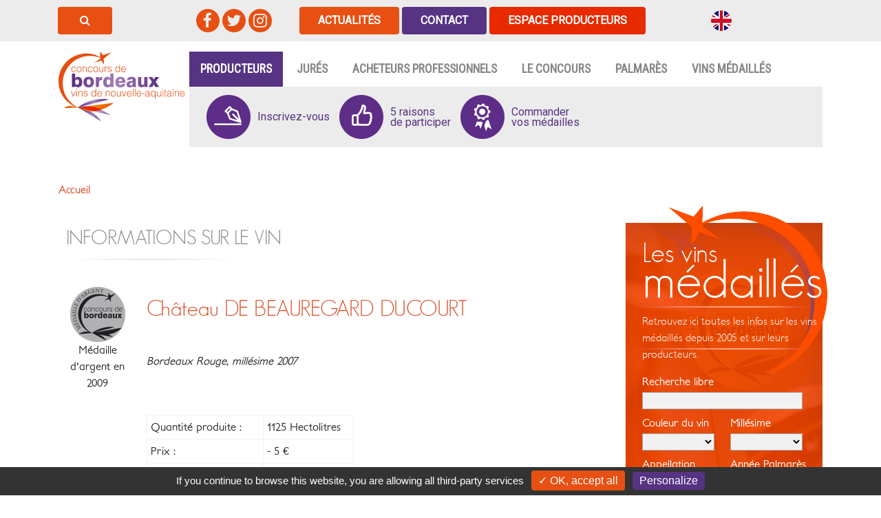

--- FILE ---
content_type: text/html; charset=UTF-8
request_url: https://www.concours-de-bordeaux.com/40538-vin-bordeaux_rouge-chateau_de_beauregard_ducourt-2007
body_size: 15633
content:
<!doctype html>
<html dir="ltr" lang="fr-FR" prefix="og: https://ogp.me/ns#">
    <head>
    <meta charset="utf-8">
    <meta http-equiv="x-ua-compatible" content="ie=edge">
    <meta name="viewport" content="width=device-width, initial-scale=1">
    <link href="https://fonts.googleapis.com/css?family=Roboto|Roboto+Condensed" rel="stylesheet">

    <script type="text/javascript" src="https://www.concours-de-bordeaux.com/wp-content/themes/concoursbdx/dist/scripts/tarteaucitron/tarteaucitron.js"></script>    

    <title>Château DE BEAUREGARD DUCOURT &#8211; Concours de Bordeaux &#8211; Vins de Nouvelle-Aquitaine</title>

		<!-- All in One SEO 4.9.3 - aioseo.com -->
	<link rel="canonical" href="https://www.concours-de-bordeaux.com/" />
	<meta name="generator" content="All in One SEO (AIOSEO) 4.9.3" />
		<script type="application/ld+json" class="aioseo-schema">
			{"@context":"https:\/\/schema.org","@graph":[{"@type":"BreadcrumbList","@id":"https:\/\/www.concours-de-bordeaux.com\/#breadcrumblist","itemListElement":[{"@type":"ListItem","@id":"https:\/\/www.concours-de-bordeaux.com#listItem","position":1,"name":"Home"}]},{"@type":"Organization","@id":"https:\/\/www.concours-de-bordeaux.com\/#organization","name":"Concours de Bordeaux - Vins de Nouvelle-Aquitaine","url":"https:\/\/www.concours-de-bordeaux.com\/"},{"@type":"WebPage","@id":"https:\/\/www.concours-de-bordeaux.com\/#webpage","url":"https:\/\/www.concours-de-bordeaux.com\/","inLanguage":"fr-FR","isPartOf":{"@id":"https:\/\/www.concours-de-bordeaux.com\/#website"},"breadcrumb":{"@id":"https:\/\/www.concours-de-bordeaux.com\/#breadcrumblist"}},{"@type":"WebSite","@id":"https:\/\/www.concours-de-bordeaux.com\/#website","url":"https:\/\/www.concours-de-bordeaux.com\/","name":"Concours de Bordeaux - Vins de Nouvelle-Aquitaine","inLanguage":"fr-FR","publisher":{"@id":"https:\/\/www.concours-de-bordeaux.com\/#organization"}}]}
		</script>
		<!-- All in One SEO -->

		
	<style id='wp-img-auto-sizes-contain-inline-css' type='text/css'>
img:is([sizes=auto i],[sizes^="auto," i]){contain-intrinsic-size:3000px 1500px}
/*# sourceURL=wp-img-auto-sizes-contain-inline-css */
</style>
<style id='wp-emoji-styles-inline-css' type='text/css'>

	img.wp-smiley, img.emoji {
		display: inline !important;
		border: none !important;
		box-shadow: none !important;
		height: 1em !important;
		width: 1em !important;
		margin: 0 0.07em !important;
		vertical-align: -0.1em !important;
		background: none !important;
		padding: 0 !important;
	}
/*# sourceURL=wp-emoji-styles-inline-css */
</style>
<link rel='stylesheet' id='wp-block-library-css' href='https://www.concours-de-bordeaux.com/wp-includes/css/dist/block-library/style.min.css?ver=6.9' type='text/css' media='all' />
<style id='classic-theme-styles-inline-css' type='text/css'>
/*! This file is auto-generated */
.wp-block-button__link{color:#fff;background-color:#32373c;border-radius:9999px;box-shadow:none;text-decoration:none;padding:calc(.667em + 2px) calc(1.333em + 2px);font-size:1.125em}.wp-block-file__button{background:#32373c;color:#fff;text-decoration:none}
/*# sourceURL=/wp-includes/css/classic-themes.min.css */
</style>
<link rel='stylesheet' id='wpml-legacy-dropdown-0-css' href='https://www.concours-de-bordeaux.com/wp-content/plugins/sitepress-multilingual-cms/templates/language-switchers/legacy-dropdown/style.min.css?ver=1' type='text/css' media='all' />
<style id='wpml-legacy-dropdown-0-inline-css' type='text/css'>
.wpml-ls-statics-shortcode_actions, .wpml-ls-statics-shortcode_actions .wpml-ls-sub-menu, .wpml-ls-statics-shortcode_actions a {border-color:#cdcdcd;}.wpml-ls-statics-shortcode_actions a, .wpml-ls-statics-shortcode_actions .wpml-ls-sub-menu a, .wpml-ls-statics-shortcode_actions .wpml-ls-sub-menu a:link, .wpml-ls-statics-shortcode_actions li:not(.wpml-ls-current-language) .wpml-ls-link, .wpml-ls-statics-shortcode_actions li:not(.wpml-ls-current-language) .wpml-ls-link:link {color:#444444;background-color:#ffffff;}.wpml-ls-statics-shortcode_actions .wpml-ls-sub-menu a:hover,.wpml-ls-statics-shortcode_actions .wpml-ls-sub-menu a:focus, .wpml-ls-statics-shortcode_actions .wpml-ls-sub-menu a:link:hover, .wpml-ls-statics-shortcode_actions .wpml-ls-sub-menu a:link:focus {color:#000000;background-color:#eeeeee;}.wpml-ls-statics-shortcode_actions .wpml-ls-current-language > a {color:#444444;background-color:#ffffff;}.wpml-ls-statics-shortcode_actions .wpml-ls-current-language:hover>a, .wpml-ls-statics-shortcode_actions .wpml-ls-current-language>a:focus {color:#000000;background-color:#eeeeee;}
/*# sourceURL=wpml-legacy-dropdown-0-inline-css */
</style>
<link rel='stylesheet' id='tablepress-default-css' href='https://www.concours-de-bordeaux.com/wp-content/plugins/tablepress/css/build/default.css?ver=3.2.6' type='text/css' media='all' />
<link rel='stylesheet' id='sage/css-css' href='https://www.concours-de-bordeaux.com/wp-content/themes/concoursbdx/dist/styles/main.css' type='text/css' media='all' />
<link rel='stylesheet' id='wp-paginate-css' href='https://www.concours-de-bordeaux.com/wp-content/plugins/wp-paginate/css/wp-paginate.css?ver=2.2.4' type='text/css' media='screen' />
<link rel='stylesheet' id='thickbox-css' href='https://www.concours-de-bordeaux.com/wp-content/plugins/auto-thickbox-plus/thickbox.min.css?ver=1.9' type='text/css' media='all' />
<script type="text/javascript" src="https://www.concours-de-bordeaux.com/wp-includes/js/jquery/jquery.js?ver=3.7.1" id="jquery-core-js"></script>
<script type="text/javascript" src="https://www.concours-de-bordeaux.com/wp-includes/js/jquery/jquery-migrate.min.js?ver=3.4.1" id="jquery-migrate-js"></script>
<script type="text/javascript" src="https://www.concours-de-bordeaux.com/wp-content/plugins/sitepress-multilingual-cms/templates/language-switchers/legacy-dropdown/script.min.js?ver=1" id="wpml-legacy-dropdown-0-js"></script>
<script type="text/javascript" id="wpml-xdomain-data-js-extra">
/* <![CDATA[ */
var wpml_xdomain_data = {"css_selector":"wpml-ls-item","ajax_url":"https://www.concours-de-bordeaux.com/wp-admin/admin-ajax.php","current_lang":"fr","_nonce":"d7fe66c2e9"};
//# sourceURL=wpml-xdomain-data-js-extra
/* ]]> */
</script>
<script type="text/javascript" src="https://www.concours-de-bordeaux.com/wp-content/plugins/sitepress-multilingual-cms/res/js/xdomain-data.js?ver=486900" id="wpml-xdomain-data-js" defer="defer" data-wp-strategy="defer"></script>
<script type="text/javascript" id="thickbox-js-extra">
/* <![CDATA[ */
var thickboxL10n = {"next":"Suivante \u003E","prev":"\u003C Pr\u00e9c\u00e9dente","image":"Image","of":"sur","close":"Fermer","noiframes":"Cette fonctionnalit\u00e9 requiert des iframes. Les iframes sont d\u00e9sactiv\u00e9es sur votre navigateur, ou alors il ne les accepte pas.","loadingAnimation":"https://www.concours-de-bordeaux.com/wp-content/plugins/auto-thickbox-plus/images/loadingAnimation.gif","closeImage":"https://www.concours-de-bordeaux.com/wp-content/plugins/auto-thickbox-plus/images/tb-close.png"};
//# sourceURL=thickbox-js-extra
/* ]]> */
</script>
<script type="text/javascript" src="https://www.concours-de-bordeaux.com/wp-content/plugins/auto-thickbox-plus/thickbox.min.js?ver=1.9" id="thickbox-js"></script>
<link rel="https://api.w.org/" href="https://www.concours-de-bordeaux.com/wp-json/" /><link rel="EditURI" type="application/rsd+xml" title="RSD" href="https://www.concours-de-bordeaux.com/xmlrpc.php?rsd" />
<meta name="generator" content="WPML ver:4.8.6 stt:1,4;" />
<!-- <meta name="NextGEN" version="2.2.45" /> -->
<!-- Auto ThickBox Plus by attosoft (http://attosoft.info/en/) -->
<script type="text/javascript">
/* <![CDATA[ */
jQuery(function($) {
	var links = $('a[href][href!=""]').filter(function() {
		// No ThickBox
		var nothickbox = ['nothickbox', 'no_thickbox'];
		for (var i = 0; i < nothickbox.length; i++)
			if ($(this).hasClass(nothickbox[i])) return false;
		// Links with target attribute
		if ($(this).is('[target][target!=""]')) return false;

		return true;
	});

	// Images
	var imageRegex = /\.(jpe?g|gif|png|bmp|webp)($|[?&#])/i;
	var images = links.filter(function() {
		return imageRegex.test($(this).attr('href'));
	});
	images.addClass('thickbox');

	// Others
	var others = links.filter(function() {
		return !imageRegex.test($(this).attr('href'));
	});
	others.filter('.thickbox').not('[href*="TB_iframe"]').not('[href*="#TB_inline"]').each(function() {
		var href = $(this).attr('href');
		if (href.indexOf('://') != -1 && href.indexOf(location.host) == -1) {
			// Add 'TB_iframe' to external URL
			var hashIndex = href.indexOf('#');
			var before = hashIndex == -1 ? href : href.substring(0, hashIndex);
			var after = hashIndex == -1 ? '' : href.substring(hashIndex);
			$(this).attr('href', before + (before.indexOf('?') == -1 ? '?' : '&') + 'TB_iframe' + after);
		}
	});
	others.filter('[href*="TB_iframe"]').add('[href*="#TB_inline"]').addClass('thickbox');

	// for WordPress 2.7.x (jQuery 1.2.6)
	if (!$.isFunction($().live))
		tb_init('a.thickbox');

	// Set a different gallery-id for each WordPress Gallery
	$('div.gallery').each(function() {
		if (this.id)
			$(this).find('a.thickbox').attr('rel', this.id);
	});
});

/* ]]> */
</script>


    <script type="text/javascript">

        jQuery(document).ready(function() {
            traitementDesIframesVideo();
        });


        // V2 - Youtube + Dailymotion
        function traitementDesIframesVideo(){
            var i = 0;

            // Pour chaque Iframe sur la page
            if (jQuery("iframe").length > 0) {
                jQuery("iframe").each(function( index ) {
                    i++;

                    var $currentIframe = jQuery(this);

                    var currentIframeSrc = $currentIframe.attr('src');

                    var classToTarget = "";

                    // Params en fonction du src de l'Iframe
                    if (currentIframeSrc.indexOf("youtube") != -1) {
                        classToTarget = 'youtube_player';
                    }else if (currentIframeSrc.indexOf("dailymotion") != -1) {
                        classToTarget = 'dailymotion_player';
                    }

                    /*
                     * Si le src courant contient une classToTarget
                     */
                    if(classToTarget != ''){

                        var currentVideoArgs = '';
                        var currentVideoLink = '';

                        // Si le src a des arguments
                        if (currentIframeSrc.indexOf("?") != -1) {
                            // Src avec un argument
                            currentVideoLink = currentIframeSrc.split('?')[0];

                            // Arguments après le ? du src, split
                            currentVideoArgs = currentIframeSrc.split('?')[1].split('&');
                        }else{
                            currentVideoLink = currentIframeSrc;
                        }
                        
                        // Vidéo id (dernier slash du Src sans arguments)
                        var currentVideoId = currentVideoLink.split('/');
                        var currentVideoIdIndex = currentVideoId.length - 1;
                        currentVideoId = currentVideoId[currentVideoIdIndex];

                        // Id iframe
                        var currentIframeId = $currentIframe.attr('id');

                        // Si l'iframe n'a pas d'id, j'en génère un pour ma div pour la cibler plus bas
                        if (currentIframeId == '' || currentIframeId == null) {
                            currentIframeId = "iframe_"+i;
                        }

                        // Attrbuts possibles sur l'iframe à stocker pour mettre sur la div
                        var currentIframeWidth = $currentIframe.attr('width');
                        var currentIframeHeight = $currentIframe.attr('height');
                        var currentIframeTheme = $currentIframe.attr('theme');

                        // Je créé une div au niveau de l'iframe courante
                        jQuery('<div id="'+currentIframeId+'" class="'+classToTarget+'"></div>').insertBefore($currentIframe);
                        
                        // Vidéo ID
                        if (currentVideoId != '' && currentVideoId != null) {
                            jQuery('#'+currentIframeId).attr('videoID', currentVideoId);
                        }

                        if (currentVideoArgs != '') {
                            // Arguments dans l'URL, que je parcours et met en attributs sur la div
                            jQuery.each(currentVideoArgs, function( index, elem ) {
                                var currentArg = elem;
                                var currentArgSplit = currentArg.split('=');
                                
                                jQuery('#'+currentIframeId).attr(currentArgSplit[0], currentArgSplit[1]);
                            });
                        }

                        // Attr Width
                        if (currentIframeWidth != '' && currentIframeWidth != null) {
                            jQuery('#'+currentIframeId).attr('width', currentIframeWidth);
                        }

                        // Attr Height
                        if (currentIframeHeight != '' && currentIframeHeight != null) {
                            jQuery('#'+currentIframeId).attr('height', currentIframeHeight);
                        }

                        // Attr Theme - Youtube
                        if (currentIframeTheme != '' && currentIframeTheme != null && classToTarget == 'youtube_player') {
                            jQuery('#'+currentIframeId).attr('theme', currentIframeTheme);
                        }

                        // Je vire l'Iframe de base
                        $currentIframe.remove();

                        // J'init tarteaucitron
                        initTarteaucitron();
                    }
                });
            }else{
                // J'init tarteaucitron
                initTarteaucitron();
            }
        }

        function initTarteaucitron(){
            tarteaucitron.init({
                "hashtag": "#tarteaucitron", /* Ouverture automatique du panel avec le hashtag */
                "highPrivacy": false, /* désactiver le consentement implicite (en naviguant) ? */
                "orientation": "bottom", /* le bandeau doit être en haut (top) ou en bas (bottom) ? */
                "adblocker": false, /* Afficher un message si un adblocker est détecté */
                "showAlertSmall": false, /* afficher le petit bandeau en bas à droite ? */
                "cookieslist": true, /* Afficher la liste des cookies installés ? */
                "removeCredit": false, /* supprimer le lien vers la source ? */
                "handleBrowserDNTRequest": false, /* Répondre au DoNotTrack du navigateur ?*/
                // "cookieDomain": ".my-multisite-domaine.fr" /* Nom de domaine sur lequel sera posé le cookie - pour les multisites / sous-domaines - Facultatif */
            });
        }
    </script>
		
	<style id='global-styles-inline-css' type='text/css'>
:root{--wp--preset--aspect-ratio--square: 1;--wp--preset--aspect-ratio--4-3: 4/3;--wp--preset--aspect-ratio--3-4: 3/4;--wp--preset--aspect-ratio--3-2: 3/2;--wp--preset--aspect-ratio--2-3: 2/3;--wp--preset--aspect-ratio--16-9: 16/9;--wp--preset--aspect-ratio--9-16: 9/16;--wp--preset--color--black: #000000;--wp--preset--color--cyan-bluish-gray: #abb8c3;--wp--preset--color--white: #ffffff;--wp--preset--color--pale-pink: #f78da7;--wp--preset--color--vivid-red: #cf2e2e;--wp--preset--color--luminous-vivid-orange: #ff6900;--wp--preset--color--luminous-vivid-amber: #fcb900;--wp--preset--color--light-green-cyan: #7bdcb5;--wp--preset--color--vivid-green-cyan: #00d084;--wp--preset--color--pale-cyan-blue: #8ed1fc;--wp--preset--color--vivid-cyan-blue: #0693e3;--wp--preset--color--vivid-purple: #9b51e0;--wp--preset--gradient--vivid-cyan-blue-to-vivid-purple: linear-gradient(135deg,rgb(6,147,227) 0%,rgb(155,81,224) 100%);--wp--preset--gradient--light-green-cyan-to-vivid-green-cyan: linear-gradient(135deg,rgb(122,220,180) 0%,rgb(0,208,130) 100%);--wp--preset--gradient--luminous-vivid-amber-to-luminous-vivid-orange: linear-gradient(135deg,rgb(252,185,0) 0%,rgb(255,105,0) 100%);--wp--preset--gradient--luminous-vivid-orange-to-vivid-red: linear-gradient(135deg,rgb(255,105,0) 0%,rgb(207,46,46) 100%);--wp--preset--gradient--very-light-gray-to-cyan-bluish-gray: linear-gradient(135deg,rgb(238,238,238) 0%,rgb(169,184,195) 100%);--wp--preset--gradient--cool-to-warm-spectrum: linear-gradient(135deg,rgb(74,234,220) 0%,rgb(151,120,209) 20%,rgb(207,42,186) 40%,rgb(238,44,130) 60%,rgb(251,105,98) 80%,rgb(254,248,76) 100%);--wp--preset--gradient--blush-light-purple: linear-gradient(135deg,rgb(255,206,236) 0%,rgb(152,150,240) 100%);--wp--preset--gradient--blush-bordeaux: linear-gradient(135deg,rgb(254,205,165) 0%,rgb(254,45,45) 50%,rgb(107,0,62) 100%);--wp--preset--gradient--luminous-dusk: linear-gradient(135deg,rgb(255,203,112) 0%,rgb(199,81,192) 50%,rgb(65,88,208) 100%);--wp--preset--gradient--pale-ocean: linear-gradient(135deg,rgb(255,245,203) 0%,rgb(182,227,212) 50%,rgb(51,167,181) 100%);--wp--preset--gradient--electric-grass: linear-gradient(135deg,rgb(202,248,128) 0%,rgb(113,206,126) 100%);--wp--preset--gradient--midnight: linear-gradient(135deg,rgb(2,3,129) 0%,rgb(40,116,252) 100%);--wp--preset--font-size--small: 13px;--wp--preset--font-size--medium: 20px;--wp--preset--font-size--large: 36px;--wp--preset--font-size--x-large: 42px;--wp--preset--spacing--20: 0.44rem;--wp--preset--spacing--30: 0.67rem;--wp--preset--spacing--40: 1rem;--wp--preset--spacing--50: 1.5rem;--wp--preset--spacing--60: 2.25rem;--wp--preset--spacing--70: 3.38rem;--wp--preset--spacing--80: 5.06rem;--wp--preset--shadow--natural: 6px 6px 9px rgba(0, 0, 0, 0.2);--wp--preset--shadow--deep: 12px 12px 50px rgba(0, 0, 0, 0.4);--wp--preset--shadow--sharp: 6px 6px 0px rgba(0, 0, 0, 0.2);--wp--preset--shadow--outlined: 6px 6px 0px -3px rgb(255, 255, 255), 6px 6px rgb(0, 0, 0);--wp--preset--shadow--crisp: 6px 6px 0px rgb(0, 0, 0);}:where(.is-layout-flex){gap: 0.5em;}:where(.is-layout-grid){gap: 0.5em;}body .is-layout-flex{display: flex;}.is-layout-flex{flex-wrap: wrap;align-items: center;}.is-layout-flex > :is(*, div){margin: 0;}body .is-layout-grid{display: grid;}.is-layout-grid > :is(*, div){margin: 0;}:where(.wp-block-columns.is-layout-flex){gap: 2em;}:where(.wp-block-columns.is-layout-grid){gap: 2em;}:where(.wp-block-post-template.is-layout-flex){gap: 1.25em;}:where(.wp-block-post-template.is-layout-grid){gap: 1.25em;}.has-black-color{color: var(--wp--preset--color--black) !important;}.has-cyan-bluish-gray-color{color: var(--wp--preset--color--cyan-bluish-gray) !important;}.has-white-color{color: var(--wp--preset--color--white) !important;}.has-pale-pink-color{color: var(--wp--preset--color--pale-pink) !important;}.has-vivid-red-color{color: var(--wp--preset--color--vivid-red) !important;}.has-luminous-vivid-orange-color{color: var(--wp--preset--color--luminous-vivid-orange) !important;}.has-luminous-vivid-amber-color{color: var(--wp--preset--color--luminous-vivid-amber) !important;}.has-light-green-cyan-color{color: var(--wp--preset--color--light-green-cyan) !important;}.has-vivid-green-cyan-color{color: var(--wp--preset--color--vivid-green-cyan) !important;}.has-pale-cyan-blue-color{color: var(--wp--preset--color--pale-cyan-blue) !important;}.has-vivid-cyan-blue-color{color: var(--wp--preset--color--vivid-cyan-blue) !important;}.has-vivid-purple-color{color: var(--wp--preset--color--vivid-purple) !important;}.has-black-background-color{background-color: var(--wp--preset--color--black) !important;}.has-cyan-bluish-gray-background-color{background-color: var(--wp--preset--color--cyan-bluish-gray) !important;}.has-white-background-color{background-color: var(--wp--preset--color--white) !important;}.has-pale-pink-background-color{background-color: var(--wp--preset--color--pale-pink) !important;}.has-vivid-red-background-color{background-color: var(--wp--preset--color--vivid-red) !important;}.has-luminous-vivid-orange-background-color{background-color: var(--wp--preset--color--luminous-vivid-orange) !important;}.has-luminous-vivid-amber-background-color{background-color: var(--wp--preset--color--luminous-vivid-amber) !important;}.has-light-green-cyan-background-color{background-color: var(--wp--preset--color--light-green-cyan) !important;}.has-vivid-green-cyan-background-color{background-color: var(--wp--preset--color--vivid-green-cyan) !important;}.has-pale-cyan-blue-background-color{background-color: var(--wp--preset--color--pale-cyan-blue) !important;}.has-vivid-cyan-blue-background-color{background-color: var(--wp--preset--color--vivid-cyan-blue) !important;}.has-vivid-purple-background-color{background-color: var(--wp--preset--color--vivid-purple) !important;}.has-black-border-color{border-color: var(--wp--preset--color--black) !important;}.has-cyan-bluish-gray-border-color{border-color: var(--wp--preset--color--cyan-bluish-gray) !important;}.has-white-border-color{border-color: var(--wp--preset--color--white) !important;}.has-pale-pink-border-color{border-color: var(--wp--preset--color--pale-pink) !important;}.has-vivid-red-border-color{border-color: var(--wp--preset--color--vivid-red) !important;}.has-luminous-vivid-orange-border-color{border-color: var(--wp--preset--color--luminous-vivid-orange) !important;}.has-luminous-vivid-amber-border-color{border-color: var(--wp--preset--color--luminous-vivid-amber) !important;}.has-light-green-cyan-border-color{border-color: var(--wp--preset--color--light-green-cyan) !important;}.has-vivid-green-cyan-border-color{border-color: var(--wp--preset--color--vivid-green-cyan) !important;}.has-pale-cyan-blue-border-color{border-color: var(--wp--preset--color--pale-cyan-blue) !important;}.has-vivid-cyan-blue-border-color{border-color: var(--wp--preset--color--vivid-cyan-blue) !important;}.has-vivid-purple-border-color{border-color: var(--wp--preset--color--vivid-purple) !important;}.has-vivid-cyan-blue-to-vivid-purple-gradient-background{background: var(--wp--preset--gradient--vivid-cyan-blue-to-vivid-purple) !important;}.has-light-green-cyan-to-vivid-green-cyan-gradient-background{background: var(--wp--preset--gradient--light-green-cyan-to-vivid-green-cyan) !important;}.has-luminous-vivid-amber-to-luminous-vivid-orange-gradient-background{background: var(--wp--preset--gradient--luminous-vivid-amber-to-luminous-vivid-orange) !important;}.has-luminous-vivid-orange-to-vivid-red-gradient-background{background: var(--wp--preset--gradient--luminous-vivid-orange-to-vivid-red) !important;}.has-very-light-gray-to-cyan-bluish-gray-gradient-background{background: var(--wp--preset--gradient--very-light-gray-to-cyan-bluish-gray) !important;}.has-cool-to-warm-spectrum-gradient-background{background: var(--wp--preset--gradient--cool-to-warm-spectrum) !important;}.has-blush-light-purple-gradient-background{background: var(--wp--preset--gradient--blush-light-purple) !important;}.has-blush-bordeaux-gradient-background{background: var(--wp--preset--gradient--blush-bordeaux) !important;}.has-luminous-dusk-gradient-background{background: var(--wp--preset--gradient--luminous-dusk) !important;}.has-pale-ocean-gradient-background{background: var(--wp--preset--gradient--pale-ocean) !important;}.has-electric-grass-gradient-background{background: var(--wp--preset--gradient--electric-grass) !important;}.has-midnight-gradient-background{background: var(--wp--preset--gradient--midnight) !important;}.has-small-font-size{font-size: var(--wp--preset--font-size--small) !important;}.has-medium-font-size{font-size: var(--wp--preset--font-size--medium) !important;}.has-large-font-size{font-size: var(--wp--preset--font-size--large) !important;}.has-x-large-font-size{font-size: var(--wp--preset--font-size--x-large) !important;}
/*# sourceURL=global-styles-inline-css */
</style>
</head>
    <body class="wp-theme-concoursbdx sidebar-primary">
        <header class="banner">
			<div class="top-bar">
			<div class="container">
				<div class="row align-items-center">
					<div id="search-header" class="col-lg-2">
						<form role="form" method="get" action="/">
							<div class="input-group">
								<input type="text" name="s" class="form-control" placeholder="Rechercher sur le site...">
								<span class="input-group-btn">
									<button type="submit" class="btn btn-secondary" type="button">
										<i class="fa fa-search"></i>
									</button>
								</span>
							</div>
						</form>
					</div>

					<div id="rs-header" class="col-lg-2 text-center">
						<a href="https://www.facebook.com/medailleconcoursvinsbordeaux/" class="round-button" target="_blank">
							<i class="fa fa-facebook" aria-hidden="true"></i>
						</a>
						<a href="https://twitter.com/ConcoursVinsBdx" class="round-button" target="_blank">
							<i class="fa fa-twitter" aria-hidden="true"></i>
						</a>
						<a href="https://www.instagram.com/concoursvinsbdx/" class="round-button" target="_blank">
							<i class="fa fa-instagram" aria-hidden="true"></i>
						</a>
					</div>

					<div id="links-header" class="col-lg-7">
						<a href="https://www.concours-de-bordeaux.com/actualites-vin/" class="btn btn-secondary">Actualités</a>
						<a href="https://www.concours-de-bordeaux.com/contacts/" class="btn btn-primary">Contact</a>
						<a href="https://inscription.concours-de-bordeaux.com" class="btn btn-primary btn-red-cus">Espace producteurs</a>
					</div>

					<div id="lang-header" class="col-lg-1 text-center">
						<a href="https://en.concours-de-bordeaux.com/" title="en" class="flag-lang-en"><img src="https://www.concours-de-bordeaux.com/wp-content/themes/concoursbdx/dist/images/en.png" alt="en" /></a>
											</div>
					<div id="partenariat-header">
						<p>En partenariat avec</p>
						<a href="http://www.amorimfrance.fr/" target="_blank"><img src="https://www.concours-de-bordeaux.com/wp-content/themes/concoursbdx/dist/images/logo_amorim.svg"/></a>
					</div>
				</div>
			</div>
		</div>

		<div class="nav-bar">
			<div class="container">
				<div class="row">
					<div id="logo-header" class="col-md-2">
						<div class="logo">
																					<a class="brand" href="https://www.concours-de-bordeaux.com"><img src="https://www.concours-de-bordeaux.com/wp-content/themes/concoursbdx/dist/images/logo-concours-de-bordeaux-vins-de-nouvelle-aquitaine.svg" alt="Concours de Bordeaux"></a>
						</div>
					</div>
					<div id="main-menu-cb" class="col-md-10">
						<nav class="nav-primary">
    <ul>
                    <li class=" menu-item menu-item-type-post_type menu-item-object-page menu-item-19 menu-item-has-children hovered">
                <a href="https://www.concours-de-bordeaux.com/producteurs-vin/" data-menu-toggle="producteurs-vin">Producteurs</a>
            </li>
                    <li class=" menu-item menu-item-type-post_type menu-item-object-page menu-item-20 menu-item-has-children">
                <a href="https://www.concours-de-bordeaux.com/degustateurs-vin/" data-menu-toggle="degustateurs-vin">Jurés</a>
            </li>
                    <li class=" menu-item menu-item-type-post_type menu-item-object-page menu-item-2632 menu-item-has-children">
                <a href="https://www.concours-de-bordeaux.com/espace-pro-acheteurs/" data-menu-toggle="espace-pro-acheteurs">Acheteurs professionnels</a>
            </li>
                    <li class=" menu-item menu-item-type-post_type menu-item-object-page menu-item-22 menu-item-has-children">
                <a href="https://www.concours-de-bordeaux.com/le-concours-des-vins/" data-menu-toggle="le-concours-des-vins">Le Concours</a>
            </li>
                    <li class=" menu-item menu-item-type-post_type menu-item-object-page menu-item-21 menu-item-has-children">
                <a href="https://www.concours-de-bordeaux.com/palmares/" data-menu-toggle="palmares">Palmarès</a>
            </li>
                    <li class=" menu-item menu-item-type-post_type menu-item-object-page menu-item-17 menu-item-has-children">
                <a href="https://www.concours-de-bordeaux.com/vins-concours-medailles/" data-menu-toggle="vins-concours-medailles">Vins médaillés</a>
            </li>
            </ul>
    <div class="menu-overlay">
                                    <div class="sub-menu" data-menu-target="producteurs-vin" style="display: block;">
                    <div class="menu-wrapper row-centered">
                                                    <div class="col-centered sub-menu__entry">
                                <a href="https://www.concours-de-bordeaux.com/producteurs-vin/comment-participer-au-concours/">
                                    <div class="sub-menu__image"></div>
                                    <p class="sub-menu__parent">Inscrivez-vous</p>
                                </a>
                            </div>
                                                    <div class="col-centered sub-menu__entry">
                                <a href="https://www.concours-de-bordeaux.com/producteurs-vin/participer-au-concours/">
                                    <div class="sub-menu__image"></div>
                                    <p class="sub-menu__parent">5 raisons<br>de participer</p>
                                </a>
                            </div>
                                                    <div class="col-centered sub-menu__entry">
                                <a href="https://www.concours-de-bordeaux.com/producteurs-vin/commander-des-macarons/">
                                    <div class="sub-menu__image"></div>
                                    <p class="sub-menu__parent">Commander<br>vos médailles</p>
                                </a>
                            </div>
                                            </div>
                </div>
                                                <div class="sub-menu" data-menu-target="degustateurs-vin">
                    <div class="menu-wrapper row-centered">
                                                    <div class="col-centered sub-menu__entry">
                                <a href="https://www.concours-de-bordeaux.com/degustateurs-vin/participer-au-concours/">
                                    <div class="sub-menu__image"></div>
                                    <p class="sub-menu__parent">Inscrivez-vous</p>
                                </a>
                            </div>
                                                    <div class="col-centered sub-menu__entry">
                                <a href="https://www.concours-de-bordeaux.com/degustateurs-vin/deguster-au-concours/">
                                    <div class="sub-menu__image"></div>
                                    <p class="sub-menu__parent">5 raisons<br>de participer</p>
                                </a>
                            </div>
                                            </div>
                </div>
                                                <div class="sub-menu" data-menu-target="espace-pro-acheteurs">
                    <div class="menu-wrapper row-centered">
                                                    <div class="col-centered sub-menu__entry">
                                <a href="https://www.concours-de-bordeaux.com/espace-pro-acheteurs/pourquoi-acheter-des-vins-medailles/">
                                    <div class="sub-menu__image"></div>
                                    <p class="sub-menu__parent">Pourquoi acheter<br>des vins médaillés ?</p>
                                </a>
                            </div>
                                                    <div class="col-centered sub-menu__entry">
                                <a href="https://www.concours-de-bordeaux.com/espace-pro-acheteurs/comment-acheter-des-vins-medailles/">
                                    <div class="sub-menu__image"></div>
                                    <p class="sub-menu__parent">Comment acheter<br>des vins médaillés ?</p>
                                </a>
                            </div>
                                                    <div class="col-centered sub-menu__entry">
                                <a href="https://www.concours-de-bordeaux.com/espace-pro-acheteurs/recevez-le-palmares-en-avant-premiere/">
                                    <div class="sub-menu__image"></div>
                                    <p class="sub-menu__parent">Recevez le palmarès<br>en avant-première</p>
                                </a>
                            </div>
                                            </div>
                </div>
                                                <div class="sub-menu" data-menu-target="le-concours-des-vins">
                    <div class="menu-wrapper row-centered">
                                                    <div class="col-centered sub-menu__entry">
                                <a href="https://www.concours-de-bordeaux.com/le-concours-des-vins/presentation/">
                                    <div class="sub-menu__image"></div>
                                    <p class="sub-menu__parent">Présentation</p>
                                </a>
                            </div>
                                                    <div class="col-centered sub-menu__entry">
                                <a href="https://www.concours-de-bordeaux.com/le-concours-des-vins/coulisses-du-concours/">
                                    <div class="sub-menu__image"></div>
                                    <p class="sub-menu__parent">Coulisses</p>
                                </a>
                            </div>
                                            </div>
                </div>
                                                <div class="sub-menu" data-menu-target="palmares">
                    <div class="menu-wrapper row-centered">
                                                    <div class="col-centered sub-menu__entry">
                                <a href="https://www.concours-de-bordeaux.com/palmares-vins/annee-2025/">
                                    <div class="sub-menu__image"></div>
                                    <p class="sub-menu__parent">Année 2025</p>
                                </a>
                            </div>
                                                    <div class="col-centered sub-menu__entry">
                                <a href="https://www.concours-de-bordeaux.com/palmares-vins/annee-2024/">
                                    <div class="sub-menu__image"></div>
                                    <p class="sub-menu__parent">Année 2024</p>
                                </a>
                            </div>
                                                    <div class="col-centered sub-menu__entry">
                                <a href="https://www.concours-de-bordeaux.com/palmares-vins/annee-2023/">
                                    <div class="sub-menu__image"></div>
                                    <p class="sub-menu__parent">Année 2023</p>
                                </a>
                            </div>
                                                    <div class="col-centered sub-menu__entry">
                                <a href="https://www.concours-de-bordeaux.com/palmares-vins/annee-2022/">
                                    <div class="sub-menu__image"></div>
                                    <p class="sub-menu__parent">Année 2022</p>
                                </a>
                            </div>
                                                    <div class="col-centered sub-menu__entry">
                                <a href="https://www.concours-de-bordeaux.com/palmares-vins/annee-2021/">
                                    <div class="sub-menu__image"></div>
                                    <p class="sub-menu__parent">Année 2021</p>
                                </a>
                            </div>
                                            </div>
                </div>
                                                <div class="sub-menu" data-menu-target="vins-concours-medailles">
                    <div class="menu-wrapper row-centered">
                                                    <div class="col-centered sub-menu__entry">
                                <a href="https://www.concours-de-bordeaux.com/vins-concours-medailles/choisir-son-vin-facilement/">
                                    <div class="sub-menu__image"></div>
                                    <p class="sub-menu__parent">C'est facile<br>de choisir son vin</p>
                                </a>
                            </div>
                                                    <div class="col-centered sub-menu__entry">
                                <a href="https://www.concours-de-bordeaux.com/vins-concours-medailles/acheter-les-vins-medailles/">
                                    <div class="sub-menu__image"></div>
                                    <p class="sub-menu__parent">Où trouver<br>les vins médaillés ?</p>
                                </a>
                            </div>
                                                    <div class="col-centered sub-menu__entry">
                                <a href="https://www.concours-de-bordeaux.com/vins-concours-medailles/sinitier-au-vin/">
                                    <div class="sub-menu__image"></div>
                                    <p class="sub-menu__parent">Conseils et initiation</p>
                                </a>
                            </div>
                                                    <div class="col-centered sub-menu__entry">
                                <a href="https://www.concours-de-bordeaux.com/vins-concours-medailles/authentifier-un-vin-medaille/">
                                    <div class="sub-menu__image"></div>
                                    <p class="sub-menu__parent">Authentifier<br>un vin médaillé</p>
                                </a>
                            </div>
                                            </div>
                </div>
                        </div>
</nav>
					</div>

					<div id="hamb-responsive">
						<span>Menu</span>
					</div>
					<div id="main-menu-responsive">
						<ul>
															<li class=" menu-item menu-item-type-post_type menu-item-object-page menu-item-19 menu-item-has-children hovered">
									<a href="https://www.concours-de-bordeaux.com/producteurs-vin/" data-menu-toggle="producteurs-vin">Producteurs</a>
								</li>
															<li class=" menu-item menu-item-type-post_type menu-item-object-page menu-item-20 menu-item-has-children">
									<a href="https://www.concours-de-bordeaux.com/degustateurs-vin/" data-menu-toggle="degustateurs-vin">Jurés</a>
								</li>
															<li class=" menu-item menu-item-type-post_type menu-item-object-page menu-item-2632 menu-item-has-children">
									<a href="https://www.concours-de-bordeaux.com/espace-pro-acheteurs/" data-menu-toggle="espace-pro-acheteurs">Acheteurs professionnels</a>
								</li>
															<li class=" menu-item menu-item-type-post_type menu-item-object-page menu-item-22 menu-item-has-children">
									<a href="https://www.concours-de-bordeaux.com/le-concours-des-vins/" data-menu-toggle="le-concours-des-vins">Le Concours</a>
								</li>
															<li class=" menu-item menu-item-type-post_type menu-item-object-page menu-item-21 menu-item-has-children">
									<a href="https://www.concours-de-bordeaux.com/palmares/" data-menu-toggle="palmares">Palmarès</a>
								</li>
															<li class=" menu-item menu-item-type-post_type menu-item-object-page menu-item-17 menu-item-has-children">
									<a href="https://www.concours-de-bordeaux.com/vins-concours-medailles/" data-menu-toggle="vins-concours-medailles">Vins médaillés</a>
								</li>
													</ul>
					</div>
				</div>
			</div>
		</div>

		<div class="hero">
			<div class="slider">
				<div class="swiper-container">
					<div class="swiper-wrapper">
						
															<div class="swiper-slide" style="background-image: url(https://www.concours-de-bordeaux.com/wp-content/uploads/2013/04/concours-de-bordeaux-banniere-par-defaut.jpg)"></div>
							
											</div>
					<div class="swiper-pagination"></div>
					<div class="swiper-button-prev swiper-button-white"></div>
					<div class="swiper-button-next swiper-button-white"></div>
				</div>
			</div>
		</div>
	</header>
        <div class="wrap" role="document">
            <div class="content">
                
    <div class="content-wrapper contenu-pages-interieures">
        <div class="container">

            <div class="breadcrumbs" typeof="BreadcrumbList" vocab="https://schema.org/">
    <a class="brand" href="https://www.concours-de-bordeaux.com">Accueil</a>
</div>
            
                <script type="text/javascript">

function display_mail(mail_nom,mail_hote1,mail_hote2,mail_texte){
	var tg="<";
	var nom= mail_nom;
	var arob="@";
	var hote1= mail_hote1;
	var hote2= mail_hote2;
	var texte= mail_texte;
	document.write(tg+"a hr"+"ef=mai"+"lto:"+nom);
	document.write(arob+hote1+hote2+">"+texte+tg+"/a>");
}

</script>
<div id="primary">
	<div id="content" role="main">
		  <table class="detail-vins-medailles">
				<tr>
					<td class="titre-detail-vins-medailles">
						Informations sur le vin
					</td>
				</tr>
				<tr>
					<td>
						<table class="infos-detail-vins-medailles">
							<tr class="info-presentation-vin">
								<td class="medaille-date-vin-medaille">
									<img src="https://www.concours-de-bordeaux.com/wp-content/themes/concoursbdx/images/bmedaille2.png" alt="Médaille d'argent en 2009"><br>Médaille d'argent en 2009								</td>
								<td>&nbsp;

								</td>
								<td>
									<p class="nom-chateau-vins-medailles">Château DE BEAUREGARD DUCOURT<p><br>Bordeaux Rouge, millésime 2007<br><br>								</td>
							</tr>
							<tr>
								<td></td>
								<td></td>
								<td>
									<br/>
										<table>
									  <tr>
												<td>
													Quantité produite :												</td>
							  <td>
													1125 Hectolitres												</td>
										  </tr>
																			<tr>
												<td>
													Prix :
												</td>
												<td>
													- 5 &euro;												</td>
											</tr>
											<tr>
												<td>
													Possède un gencode :
												</td>
												<td>
													Oui												</td>
											</tr>
											<tr>
												<td>
													Conditionnement :
												</td>
												<td>
													Carton												</td>
											</tr>
																						<tr>
												<td>
													Vigneron indépendant :
												</td>
												<td>
													Non communiqué												</td>
											</tr>
											<tr>
												<td>
													Réseau<br/>"Bienvenue à la ferme":
												</td>
												<td>
													Non communiqué												</td>
											</tr>
											<tr>
												<td>
													Agriculture raisonnée :
												</td>
												<td>
													Non communiqué												</td>
											</tr>
																														</table>
								</td>
							</tr>
 													<tr>
								<td></td>
								<td></td>
								<td>
									<br/>
										<table>
									  <tr>
												<td>
													<b>COMMERCIALISATION</b>
												</td>
											</tr>
											<tr>
												<td>
													Propriété
												</td>
												<td>
													Oui												</td>
											</tr>
											<tr>
												<td>
													Négoce
												</td>
												<td>
													Oui												</td>
											</tr>
											<tr>
												<td>
													Grande distribution
												</td>
												<td>
													Non												</td>
											</tr>
											<tr>
												<td>
													Export
												</td>
												<td>
													Oui												</td>
											</tr>
											<tr>
												<td>
													Salons
												</td>
												<td>
													Non												</td>
											</tr>
											<tr>
												<td>
													Cavistes
												</td>
												<td>
													Non												</td>
											</tr>
											<tr>
												<td>
													Marchés
												</td>
												<td>
													Non												</td>
											</tr>
																						<tr>
												<td>
													VPC
												</td>
												<td>
													Non												</td>
											</tr>
																				</table>
							  </td>
							</tr>
													</table>
					    <p>&nbsp;</p></td>
				</tr>
			</table>
			<br/>
			<br/>
			<table class="detail-vins-medailles">
				<tr>
					<td class="titre-detail-vins-medailles">
						Informations sur le producteur
					</td>
				</tr>
				<tr>
					<td>
						<table class="infos-detail-vins-medailles">
							<tr>
								<td>
									<b>VIGNOBLES DUCOURT (SCEA)<br/><br/></b>
								</td>
							</tr>
							<tr>
								<td>
18 route de Montignac<br/>33760 LADAUX								</td>
								<td>
							<b>Tél. :</b> 0557345400<br/><b>Fax :</b> 0556234878<br/><b>Email :</b>										<script type="text/javascript">
										display_mail('ducourt','du','court.com','Contacter par email');
										</script>
										<br/><b>Site web :</b>  <a href='http://www.ducourt.com' target='_blank' class='assmenu_gros2'>www.ducourt.com</a>								</td>
							</tr>
							<!--  
														-->
						</table>
					</td>
				</tr>
			</table> 
                   
            <br>
            <br>
            <br>
            <div class="titre-detail-vins-medailles">
				Voir les vins du même producteur
            </div>
            <br>
               
            <div class="vins-associe">
                <ul>
                    
                       <li><a href="https://www.concours-de-bordeaux.com/3320-vin-bordeaux_rouge-chateau_briot-2004">Château BRIOT</a> - 2004</li><li><a href="https://www.concours-de-bordeaux.com/5181-vin-bordeaux_sec-chateau_briot-2006">Château BRIOT</a> - 2006</li><li><a href="https://www.concours-de-bordeaux.com/40542-vin-bordeaux_rouge-chateau_briot-2007">Château BRIOT</a> - 2007</li><li><a href="https://www.concours-de-bordeaux.com/48559-vin-bordeaux_sec-chateau_briot-2010">Château BRIOT</a> - 2010</li><li><a href="https://www.concours-de-bordeaux.com/48561-vin-bordeaux_rouge-chateau_briot-2009">Château BRIOT</a> - 2009</li><li><a href="https://www.concours-de-bordeaux.com/52027-vin-bordeaux_rouge-chateau_briot-2010">Château BRIOT</a> - 2010</li><li><a href="https://www.concours-de-bordeaux.com/57418-vin-bordeaux_sec-chateau_briot-2012">Château BRIOT</a> - 2012</li><li><a href="https://www.concours-de-bordeaux.com/57403-vin-bordeaux_rouge-chateau_briot-2011">Château BRIOT</a> - 2011</li><li><a href="https://www.concours-de-bordeaux.com/61263-vin-bordeaux_rouge-chateau_briot-2012">Château BRIOT</a> - 2012</li><li><a href="https://www.concours-de-bordeaux.com/61279-vin-bordeaux_sec-chateau_briot-2013">Château BRIOT</a> - 2013</li><li><a href="https://www.concours-de-bordeaux.com/73437-vin-bordeaux_rouge-chateau_briot-2015">Château BRIOT</a> - 2015</li><li><a href="https://www.concours-de-bordeaux.com/77695-vin-bordeaux_rouge-chateau_briot-2016">Château BRIOT</a> - 2016</li><li><a href="https://www.concours-de-bordeaux.com/84579-vin-bordeaux_rouge-chateau_briot-2018">Château Briot</a> - 2018</li><li><a href="https://www.concours-de-bordeaux.com/5184-vin-bordeaux_sec-chateau_d_haurets-2006">Château d'HAURETS</a> - 2006</li><li><a href="https://www.concours-de-bordeaux.com/44247-vin-bordeaux_sec-chateau_d_haurets-2009">Château D'HAURETS</a> - 2009</li><li><a href="https://www.concours-de-bordeaux.com/44239-vin-bordeaux_rouge-chateau_d_haurets-2008">Château D'HAURETS</a> - 2008</li><li><a href="https://www.concours-de-bordeaux.com/48543-vin-bordeaux_rose-chateau_d_haurets-2010">Château D'HAURETS</a> - 2010</li><li><a href="https://www.concours-de-bordeaux.com/69799-vin-bordeaux_rouge-chateau_d_haurets-2014">Château D'HAURETS</a> - 2014</li><li><a href="https://www.concours-de-bordeaux.com/84590-vin-bordeaux_rouge-chateau_d_haurets-2018">Château d'Haurets</a> - 2018</li><li><a href="https://www.concours-de-bordeaux.com/4198-vin-bordeaux_rouge-chateau_de_beauregard_ducourt-2003">Château DE BEAUREGARD DUCOURT</a> - 2003</li><li><a href="https://www.concours-de-bordeaux.com/4199-vin-entre-deux-mers-chateau_de_beauregard_ducourt-2005">Château DE BEAUREGARD DUCOURT</a> - 2005</li><li><a href="https://www.concours-de-bordeaux.com/40538-vin-bordeaux_rouge-chateau_de_beauregard_ducourt-2007">Château DE BEAUREGARD DUCOURT</a> - 2007</li><li><a href="https://www.concours-de-bordeaux.com/61285-vin-entre-deux-mers-chateau_de_beauregard_ducourt-2013">Château DE BEAUREGARD DUCOURT</a> - 2013</li><li><a href="https://www.concours-de-bordeaux.com/73442-vin-bordeaux_rouge-chateau_de_beauregard_ducourt-2015">Château DE BEAUREGARD DUCOURT</a> - 2015</li><li><a href="https://www.concours-de-bordeaux.com/73445-vin-bordeaux_rose-chateau_de_beauregard_ducourt-2016">Château DE BEAUREGARD DUCOURT</a> - 2016</li><li><a href="https://www.concours-de-bordeaux.com/84603-vin-bordeaux_rouge-chateau_de_beauregard_ducourt-2018">Château de Beauregard Ducourt</a> - 2018</li><li><a href="https://www.concours-de-bordeaux.com/77718-vin-entre-deux-mers-chateau_de_beauregard-ducourt-2017">Château DE BEAUREGARD-DUCOURT</a> - 2017</li><li><a href="https://www.concours-de-bordeaux.com/44234-vin-bordeaux_rouge-chateau_de_virecourt-2008">Château DE VIRECOURT</a> - 2008</li><li><a href="https://www.concours-de-bordeaux.com/4200-vin-bordeaux_rouge-chateau_des_combes-2004">Château DES COMBES</a> - 2004</li><li><a href="https://www.concours-de-bordeaux.com/5182-vin-bordeaux_rouge-chateau_des_combes-2005">Château DES COMBES</a> - 2005</li><li><a href="https://www.concours-de-bordeaux.com/57407-vin-bordeaux_rouge-chateau_des_combes-2011">Château DES COMBES</a> - 2011</li><li><a href="https://www.concours-de-bordeaux.com/61265-vin-bordeaux_rouge-chateau_des_combes-2012">Château DES COMBES</a> - 2012</li><li><a href="https://www.concours-de-bordeaux.com/73440-vin-bordeaux_rouge-chateau_des_combes-2015">Château DES COMBES</a> - 2015</li><li><a href="https://www.concours-de-bordeaux.com/77700-vin-bordeaux_rouge-chateau_des_combes-2016">Château DES COMBES</a> - 2016</li><li><a href="https://www.concours-de-bordeaux.com/4204-vin-bordeaux_rouge-chateau_la_hargue-2004">Château LA HARGUE</a> - 2004</li><li><a href="https://www.concours-de-bordeaux.com/4205-vin-bordeaux_sec-chateau_la_hargue-2005">Château LA HARGUE</a> - 2005</li><li><a href="https://www.concours-de-bordeaux.com/61283-vin-bordeaux_moelleux-chateau_la_hargue-2013">Château LA HARGUE</a> - 2013</li><li><a href="https://www.concours-de-bordeaux.com/4201-vin-bordeaux_rouge-chateau_la_rose_du_pin-2004">Château LA ROSE DU PIN</a> - 2004</li><li><a href="https://www.concours-de-bordeaux.com/5183-vin-bordeaux_rouge-chateau_la_rose_du_pin-2005">Château LA ROSE DU PIN</a> - 2005</li><li><a href="https://www.concours-de-bordeaux.com/44238-vin-bordeaux_rouge-chateau_la_rose_du_pin-2008">Château LA ROSE DU PIN</a> - 2008</li><li><a href="https://www.concours-de-bordeaux.com/48551-vin-bordeaux_rouge-chateau_la_rose_du_pin-2009">Château LA ROSE DU PIN</a> - 2009</li><li><a href="https://www.concours-de-bordeaux.com/52034-vin-bordeaux_rouge-chateau_la_rose_du_pin-2010">Château LA ROSE DU PIN</a> - 2010</li><li><a href="https://www.concours-de-bordeaux.com/57415-vin-bordeaux_superieur_rouge-chateau_la_rose_du_pin-2010">Château LA ROSE DU PIN</a> - 2010</li><li><a href="https://www.concours-de-bordeaux.com/57413-vin-bordeaux_rouge-chateau_la_rose_du_pin-2011">Château LA ROSE DU PIN</a> - 2011</li><li><a href="https://www.concours-de-bordeaux.com/61286-vin-entre-deux-mers-chateau_la_rose_du_pin-2013">Château LA ROSE DU PIN</a> - 2013</li><li><a href="https://www.concours-de-bordeaux.com/61330-vin-bordeaux_superieur_rouge-chateau_la_rose_du_pin-2012">Château LA ROSE DU PIN</a> - 2012</li><li><a href="https://www.concours-de-bordeaux.com/65279-vin-bordeaux_rouge-chateau_la_rose_du_pin-2013">Château LA ROSE DU PIN</a> - 2013</li><li><a href="https://www.concours-de-bordeaux.com/73454-vin-bordeaux_superieur_rouge-chateau_la_rose_du_pin-2015">Château LA ROSE DU PIN</a> - 2015</li><li><a href="https://www.concours-de-bordeaux.com/80754-vin-entre-deux-mers-chateau_la_rose_du_pin-2018">Château la Rose du Pin</a> - 2018</li><li><a href="https://www.concours-de-bordeaux.com/3321-vin-bordeaux_rouge-chateau_la_rose_saint_germain-2004">Château LA ROSE SAINT GERMAIN</a> - 2004</li><li><a href="https://www.concours-de-bordeaux.com/44237-vin-bordeaux_rouge-chateau_la_rose_saint_germain-2008">Château LA ROSE SAINT GERMAIN</a> - 2008</li><li><a href="https://www.concours-de-bordeaux.com/57408-vin-bordeaux_rouge-chateau_la_rose_saint_germain-2011">Château LA ROSE SAINT GERMAIN</a> - 2011</li><li><a href="https://www.concours-de-bordeaux.com/61266-vin-bordeaux_rouge-chateau_la_rose_saint_germain-2012">Château LA ROSE SAINT GERMAIN</a> - 2012</li><li><a href="https://www.concours-de-bordeaux.com/61281-vin-bordeaux_sec-chateau_la_rose_saint_germain-2013">Château LA ROSE SAINT GERMAIN</a> - 2013</li><li><a href="https://www.concours-de-bordeaux.com/65274-vin-bordeaux_rose-chateau_la_rose_saint_germain-2014">Château LA ROSE SAINT GERMAIN</a> - 2014</li><li><a href="https://www.concours-de-bordeaux.com/69810-vin-bordeaux_sec-chateau_la_rose_saint_germain-2015">Château LA ROSE SAINT GERMAIN</a> - 2015</li><li><a href="https://www.concours-de-bordeaux.com/69812-vin-bordeaux_rose-chateau_la_rose_saint_germain-2015">Château LA ROSE SAINT GERMAIN</a> - 2015</li><li><a href="https://www.concours-de-bordeaux.com/73441-vin-bordeaux_rouge-chateau_la_rose_saint_germain-2015">Château LA ROSE SAINT GERMAIN</a> - 2015</li><li><a href="https://www.concours-de-bordeaux.com/80748-vin-bordeaux_sec-chateau_la_rose_saint-germain-2018">Château la Rose Saint-Germain</a> - 2018</li><li><a href="https://www.concours-de-bordeaux.com/3319-vin-bordeaux_rouge-chateau_larroque-2004">Château LARROQUE</a> - 2004</li><li><a href="https://www.concours-de-bordeaux.com/4202-vin-bordeaux_sec-chateau_larroque-2005">Château LARROQUE</a> - 2005</li><li><a href="https://www.concours-de-bordeaux.com/4203-vin-bordeaux_rose-chateau_larroque-2005">Château LARROQUE</a> - 2005</li><li><a href="https://www.concours-de-bordeaux.com/40545-vin-bordeaux_sec-chateau_larroque-2008">Château LARROQUE</a> - 2008</li><li><a href="https://www.concours-de-bordeaux.com/40540-vin-bordeaux_rouge-chateau_larroque-2007">Château LARROQUE</a> - 2007</li><li><a href="https://www.concours-de-bordeaux.com/52031-vin-bordeaux_rouge-chateau_larroque-2010">Château LARROQUE</a> - 2010</li><li><a href="https://www.concours-de-bordeaux.com/61268-vin-bordeaux_rouge-chateau_larroque-2012">Château LARROQUE</a> - 2012</li><li><a href="https://www.concours-de-bordeaux.com/61276-vin-bordeaux_rose-chateau_larroque-2013">Château LARROQUE</a> - 2013</li><li><a href="https://www.concours-de-bordeaux.com/61278-vin-bordeaux_sec-chateau_larroque-2013">Château LARROQUE</a> - 2013</li><li><a href="https://www.concours-de-bordeaux.com/65269-vin-bordeaux_sec-chateau_larroque-2014">Château LARROQUE</a> - 2014</li><li><a href="https://www.concours-de-bordeaux.com/40539-vin-bordeaux_rouge-chateau_redon-2007">Château REDON</a> - 2007</li><li><a href="https://www.concours-de-bordeaux.com/44235-vin-bordeaux_rouge-chateau_redon-2008">Château REDON</a> - 2008</li><li><a href="https://www.concours-de-bordeaux.com/48552-vin-bordeaux_rouge-chateau_redon-2009">Château REDON</a> - 2009</li><li><a href="https://www.concours-de-bordeaux.com/69798-vin-bordeaux_rouge-chateau_redon-2014">Château REDON</a> - 2014</li><li><a href="https://www.concours-de-bordeaux.com/4206-vin-bordeaux_rouge-ducourt_merlot-2004">DUCOURT Merlot</a> - 2004</li><li><a href="https://www.concours-de-bordeaux.com/48563-vin-bordeaux_sec-ducourt_reserve_de_famille-2010">DUCOURT Réserve de Famille</a> - 2010</li><li><a href="https://www.concours-de-bordeaux.com/4208-vin-bordeaux_sec-ducourt_sauvignon-2005">DUCOURT Sauvignon</a> - 2005</li><li><a href="https://www.concours-de-bordeaux.com/4207-vin-bordeaux_sec-ducourt_sauvignon_semillon-2005">DUCOURT Sauvignon / Sémillon</a> - 2005</li>                    
                </ul>
            </div>
</div><!-- #content -->
</div><!-- #primary -->

<div id="secondary" class="moteur-recherche-home widget-area" role="complementary">
	<div class="content-moteur-recherche-home">
				
			<aside>
									<h1>Les vins <span>médaillés</span></h1>
					<p>Retrouvez ici toutes les infos sur les vins médaillés depuis 2005 et sur leurs producteurs.</p>

					<form method="get" action="https://www.concours-de-bordeaux.com/resultat-de-la-recherche/">
						<label class="label-long" for="saisieLibre">Recherche libre<input class="libre" name="saisieLibre" id="saisieLibre" type="text" /> </label>

						<label class="label-court label-court-a-gauche" for="idcouleur">Couleur du vin
							<select name="idcouleur" id="idcouleur" onChange="javascript:parent.contenu.location.href=('rechercher.php?idcouleur='+recherche.idcouleur.value)">
								<option value="0" selected></option>
																	<option  value="BLANC SEC">Blanc sec</option>
																	<option  value="CREMANT BLANC">Crémant blanc</option>
																	<option  value="CREMANT ROSE">Crémant rosé</option>
																	<option  value="MOELLEUX  LIQUOREUX">Moelleux  liquoreux</option>
																	<option  value="ROSE CLAIRET">Rosé clairet</option>
																	<option  value="ROUGE">Rouge</option>
															</select>
						</label>

						<label class="label-court" for="millesime">Millésime
							<select name="millesime" id="millesime">
								<option value="0" selected></option>
																	<option value="2024">2024</option>
																	<option value="2023">2023</option>
																	<option value="2022">2022</option>
																	<option value="2021">2021</option>
																	<option value="2020">2020</option>
																	<option value="2019">2019</option>
																	<option value="2018">2018</option>
																	<option value="2017">2017</option>
																	<option value="2016">2016</option>
																	<option value="2015">2015</option>
																	<option value="2014">2014</option>
																	<option value="2013">2013</option>
																	<option value="2012">2012</option>
																	<option value="2011">2011</option>
																	<option value="2010">2010</option>
																	<option value="2009">2009</option>
																	<option value="2008">2008</option>
																	<option value="2007">2007</option>
																	<option value="2006">2006</option>
																	<option value="2005">2005</option>
																	<option value="2004">2004</option>
																	<option value="2003">2003</option>
																	<option value="2002">2002</option>
																	<option value="2001">2001</option>
															</select>
						</label>

						<label class="label-court label-court-a-gauche" for="idappellation">Appellation
							<select class="app" name="idappellation" id="idappellation">
								<option value="0" selected></option>
																	<option value="43">AOC Brulhois</option>
																	<option value="139">AOC Brulhois Rosé</option>
																	<option value="97">Barsac</option>
																	<option value="114">Béarn Rosé</option>
																	<option value="40">Béarn Rouge</option>
																	<option value="112">Bergerac Rosé</option>
																	<option value="33">Bergerac Rouge</option>
																	<option value="68">Bergerac Sec</option>
																	<option value="133">Blaye - Côtes de Bordeaux Blanc</option>
																	<option value="132">Blaye - Côtes de Bordeaux Rouge</option>
																	<option value="13">Blaye Rouge</option>
																	<option value="111">Bordeaux Clairet</option>
																	<option value="5">Bordeaux Côtes de Francs Rouge</option>
																	<option value="60">Bordeaux Côtes de Francs Sec</option>
																	<option value="86">Bordeaux Moelleux</option>
																	<option value="110">Bordeaux Rosé</option>
																	<option value="1">Bordeaux Rouge</option>
																	<option value="53">Bordeaux Sec</option>
																	<option value="87">Bordeaux Supérieur Moelleux</option>
																	<option value="2">Bordeaux Supérieur Rouge</option>
																	<option value="115">Buzet Rosé</option>
																	<option value="36">Buzet Rouge</option>
																	<option value="71">Buzet Sec</option>
																	<option value="92">Cadillac</option>
																	<option value="136">Cadillac - Côtes de Bordeaux</option>
																	<option value="31">Canon Fronsac</option>
																	<option value="135">Castillon - Côtes de Bordeaux</option>
																	<option value="93">Cérons</option>
																	<option value="99">Côtes de Bergerac Blanc</option>
																	<option value="34">Côtes de Bergerac Rouge</option>
																	<option value="137">Côtes de Bordeaux</option>
																	<option value="90">Côtes de Bordeaux Saint Macaire</option>
																	<option value="66">Côtes de Bordeaux St Macaire Sec</option>
																	<option value="7">Côtes de Bourg Rouge</option>
																	<option value="59">Côtes de Bourg Sec</option>
																	<option value="4">Côtes de Castillon</option>
																	<option value="101">Côtes de Duras Moelleux</option>
																	<option value="116">Côtes de Duras Rosé</option>
																	<option value="37">Côtes de Duras Rouge</option>
																	<option value="72">Côtes de Duras Sec</option>
																	<option value="106">Côtes de Montravel</option>
																	<option value="117">Côtes du Marmandais Rosé</option>
																	<option value="41">Côtes du Marmandais Rouge</option>
																	<option value="83">Côtes du Marmandais Sec</option>
																	<option value="126">Crémant de Bordeaux</option>
																	<option value="127">Crémant de Bordeaux Rosé</option>
																	<option value="61">Entre-Deux-Mers</option>
																	<option value="62">Entre-Deux-Mers Haut Benauge</option>
																	<option value="134">Francs - Côtes de Bordeaux</option>
																	<option value="141">Francs - Côtes de Bordeaux Sec</option>
																	<option value="30">Fronsac</option>
																	<option value="9">Graves de Vayres Rouge</option>
																	<option value="63">Graves de Vayres Sec</option>
																	<option value="19">Graves Rouge</option>
																	<option value="64">Graves Sec</option>
																	<option value="98">Graves Supérieures Moelleux</option>
																	<option value="11">Haut Médoc</option>
																	<option value="107">Haut-Montravel Moelleux</option>
																	<option value="113">Irouléguy Rosé</option>
																	<option value="39">Irouleguy Rouge</option>
																	<option value="70">Irouleguy Sec</option>
																	<option value="103">Jurançon</option>
																	<option value="73">Jurançon sec</option>
																	<option value="29">Lalande de Pomerol</option>
																	<option value="14">Listrac</option>
																	<option value="94">Loupiac</option>
																	<option value="26">Lussac Saint Emilion</option>
																	<option value="38">Madiran</option>
																	<option value="16">Margaux</option>
																	<option value="10">Médoc</option>
																	<option value="100">Monbazillac</option>
																	<option value="24">Montagne Saint Emilion</option>
																	<option value="32">Montravel Rouge</option>
																	<option value="69">Montravel Sec</option>
																	<option value="15">Moulis</option>
																	<option value="104">Pacherenc du Vic Bilh Doux</option>
																	<option value="76">Pacherenc du Vic Bilh Sec</option>
																	<option value="17">Pauillac</option>
																	<option value="35">Pécharmant</option>
																	<option value="20">Pessac Léognan Rouge</option>
																	<option value="67">Pessac Léognan Sec</option>
																	<option value="28">Pomerol</option>
																	<option value="6">Premières Côtes de Blaye Rouge</option>
																	<option value="58">Premières Côtes de Blaye Sec</option>
																	<option value="91">Premières Côtes de Bordeaux Moelleux</option>
																	<option value="8">Premières Côtes de Bordeaux Rouge</option>
																	<option value="27">Puisseguin Saint Emilion</option>
																	<option value="105">Rosette</option>
																	<option value="22">Saint Emilion</option>
																	<option value="23">Saint Emilion Grand Cru</option>
																	<option value="21">Saint Emilion Grand Cru Classé</option>
																	<option value="18">Saint Estèphe</option>
																	<option value="25">Saint Georges Saint Emilion</option>
																	<option value="12">Saint-Julien</option>
																	<option value="95">Sainte Croix du Mont</option>
																	<option value="144">Sainte Foy - Côtes de Bordeaux Blanc</option>
																	<option value="143">Sainte Foy - Côtes de Bordeaux Rouge</option>
																	<option value="88">Sainte Foy Bordeaux Moelleux</option>
																	<option value="3">Sainte Foy Bordeaux Rouge</option>
																	<option value="55">Sainte Foy Bordeaux Sec</option>
																	<option value="102">Saussignac</option>
																	<option value="96">Sauternes</option>
																	<option value="118">Tursan Rosé - AOC</option>
																	<option value="42">Tursan Rouge - AOC</option>
																	<option value="75">Tursan Sec - AOC</option>
																	<option value="119">Vin de Pays de l'Agenais Rosé</option>
																	<option value="109">Vin de Pays de l'Atlantique</option>
																	<option value="122">Vin de Pays de l'Atlantique Rosé</option>
																	<option value="50">Vin de Pays de l'Atlantique Rouge</option>
																	<option value="79">Vin de Pays de l'Atlantique Sec</option>
																	<option value="120">Vin de Pays de Terroirs Landais Rosé</option>
																	<option value="49">Vin de Pays de THEZAC PERRICARD</option>
																	<option value="142">Vin de Pays des Landes - Côteaux de Chalosse</option>
																	<option value="124">Vin de Pays des Landes Moelleux</option>
																	<option value="123">Vin de Pays des Landes Rosé</option>
																	<option value="84">Vin de Pays des Landes Sec</option>
																	<option value="81">Vin de Pays des Terroirs Landais Sec</option>
																	<option value="121">Vin de Pays du Périgord Rosé</option>
																	<option value="45">Vin de Pays du Périgord Rouge</option>
																	<option value="85">Vin de Pays du Périgord Sec</option>
															</select>
						</label>

						<label class="label-court" for="annemedaille">Année Palmarès
							<select name="annemedaille" id="annemedaille">
								<option value="0" selected></option>
																	<option value="2025">2025</option>
																	<option value="2024">2024</option>
																	<option value="2023">2023</option>
																	<option value="2022">2022</option>
																	<option value="2021">2021</option>
																	<option value="2020">2020</option>
																	<option value="2019">2019</option>
																	<option value="2018">2018</option>
																	<option value="2017">2017</option>
																	<option value="2016">2016</option>
																	<option value="2015">2015</option>
																	<option value="2014">2014</option>
																	<option value="2013">2013</option>
																	<option value="2012">2012</option>
																	<option value="2011">2011</option>
																	<option value="2010">2010</option>
																	<option value="2009">2009</option>
																	<option value="2008">2008</option>
																	<option value="2007">2007</option>
																	<option value="2006">2006</option>
																	<option value="2005">2005</option>
															</select>
						</label>

						<label class="label-long" for="idmed">Couleur de la médaille
							<select name="idmed" id="idmed">
								<option value="0" selected></option>
																	<option value="1">Or</option>
																	<option value="2">Argent</option>
																	<option value="3">Bronze</option>
															</select>
						</label>

						<input type="submit" value="Rechercher" />
					</form>
							</aside>

		
	</div>
</div><!-- .moteur-recherche-home -->







                        
            <section class="featured-news featured-news-page mb-5">
    <div class="container">
        <div class="row no-gutters justify-content-center">
            <div class="col-lg-10">
                <h2 class="separator">Actualités</h2>
                <div class="featured-news__blocks clearfix">
                    <div class="row no-gutters">
                        <div class="col-md-4">
                            <a href="https://www.concours-de-bordeaux.com/2026/01/05/les-inscriptions-sont-ouvertes-2/"><div class="featured-news__image featured-news-page__image" style="background-image: url('https://www.concours-de-bordeaux.com/wp-content/uploads/2026/01/actu_inscriptions_vins_cbva2026-309x232-c-default.png');"></div></a>
                            <div class="featured-news__content featured-news-page__content featured-news__arrow_up">
                                <div class="featured-news__content-wrapper">
                                    <p class="date">5 janvier 2026</p>
                                    <a href="https://www.concours-de-bordeaux.com/2026/01/05/les-inscriptions-sont-ouvertes-2/"><p class="title">Les inscriptions sont ouvertes</p></a>
                                    <p class="button"><a class="btn btn-primary btn-invert" href="https://www.concours-de-bordeaux.com/2026/01/05/les-inscriptions-sont-ouvertes-2/" role="button">En savoir plus</a></p>
                                </div>
                            </div>
                        </div>
                        <div class="col-md-4 mobile-reorder">
                            <div class="row no-gutters">
                                <div class="col-md-12">
                                <div class="featured-news__content featured-news-page__content featured-news__arrow_down">
                                    <div class="featured-news__content-wrapper">
                                        <p class="date">11 septembre 2025</p>
                                        <a href="https://www.concours-de-bordeaux.com/2025/09/11/concours-de-bordeaux-2026/" class="align-middle"><p class="title">Concours de Bordeaux 2026 : une édition anniversaire !</p></a>
                                        <p class="button"><a class="btn btn-primary btn-invert" href="https://www.concours-de-bordeaux.com/2025/09/11/concours-de-bordeaux-2026/" role="button">En savoir plus</a></p>
                                    </div>
                                </div>
                                </div>
                                <div class="col-md-12">
                                <a href="https://www.concours-de-bordeaux.com/2025/09/11/concours-de-bordeaux-2026/"><div class="featured-news__image featured-news-page__image" style="background-image: url('https://www.concours-de-bordeaux.com/wp-content/uploads/2025/09/actu_concours2026_309x309-309x232-c-default.png');"></div></a>
                                </div>
                            </div>
                        </div>
                        <div class="col-md-4">
                            <a href="https://www.concours-de-bordeaux.com/2025/04/26/decouvrez-le-palmares-2025/"><div class="featured-news__image featured-news-page__image" style="background-image: url('https://www.concours-de-bordeaux.com/wp-content/uploads/2025/04/actu_palmares_309x309-309x232-c-default.png');"></div></a>
                            <div class="featured-news__content featured-news-page__content featured-news__arrow_up">
                                <div class="featured-news__content-wrapper">
                                    <p class="date">26 avril 2025</p>
                                    <a href="https://www.concours-de-bordeaux.com/2025/04/26/decouvrez-le-palmares-2025/"><p class="title">Découvrez le palmarès 2025!</p></a>
                                    <p class="button"><a class="btn btn-primary btn-invert" href="https://www.concours-de-bordeaux.com/2025/04/26/decouvrez-le-palmares-2025/" role="button">En savoir plus</a></p>
                                </div>
                            </div>
                        </div>
                    </div>
                </div>
            </div>
        </div>
        <div class="row justify-content-center mb-3">
            <div class="col-md-16">
                <a class="btn btn-primary btn-green" href="https://www.concours-de-bordeaux.com/actualites-vin/" role="button">Voir toutes les actus</a>
            </div>
        </div>
    </div>
</section>                
        </div>
    </div>
    
            </div>
        </div>
                    <div class="clearer"></div>
<footer>
	<div class="separator"></div>
	<div class="container">
		<div class="row align-items-top">
			<div class="col-md-3">
				<div class="logo">
															<a class="brand" href="https://www.concours-de-bordeaux.com"><img src="https://www.concours-de-bordeaux.com/wp-content/themes/concoursbdx/dist/images/logo-concours-de-bordeaux-vins-de-nouvelle-aquitaine.svg" alt="Concours de Bordeaux"></a>
				</div>
				<p class="address">
					Chambre d’Agriculture de la Gironde<br>
					17 cours Xavier Arnozan – CS 71305<br>
					33082 BORDEAUX Cedex
				</p>
				<div class="some">
					<a href="https://www.facebook.com/medailleconcoursvinsbordeaux/" class="round-button" target="_blank">
						<i class="fa fa-facebook" aria-hidden="true"></i>
					</a>
					<a href="https://twitter.com/ConcoursVinsBdx" class="round-button" target="_blank">
						<i class="fa fa-twitter" aria-hidden="true"></i>
					</a>
					<a href="https://www.instagram.com/concoursvinsbdx/" class="round-button" target="_blank">
						<i class="fa fa-instagram" aria-hidden="true"></i>
					</a>
				</div>
				<div class="buttons">
					<a href="https://www.concours-de-bordeaux.com/actualites-vin/" class="btn btn-secondary mt-3">Actualités</a>
					<a href="https://www.concours-de-bordeaux.com/contacts/" class="btn btn-primary mt-3">Contact</a>
				</div>
			</div>
			<nav class="nav-primary">
    <ul>
                    <li class=" menu-item menu-item-type-post_type menu-item-object-page menu-item-209 menu-item-has-children">
                <a href="https://www.concours-de-bordeaux.com/producteurs-vin/">Producteurs</a>
                                    <ul class="sub-list">
                                            <li><a href="https://www.concours-de-bordeaux.com/producteurs-vin/comment-participer-au-concours/">Inscrivez-vous</a></li>
                                            <li><a href="https://www.concours-de-bordeaux.com/producteurs-vin/participer-au-concours/">5 raisons de participer</a></li>
                                            <li><a href="https://www.concours-de-bordeaux.com/producteurs-vin/commander-des-macarons/">Commander vos médailles</a></li>
                                        </ul>
                            </li>
                    <li class=" menu-item menu-item-type-post_type menu-item-object-page menu-item-193 menu-item-has-children">
                <a href="https://www.concours-de-bordeaux.com/degustateurs-vin/">Jurés</a>
                                    <ul class="sub-list">
                                            <li><a href="https://www.concours-de-bordeaux.com/degustateurs-vin/participer-au-concours/">Inscrivez-vous</a></li>
                                            <li><a href="https://www.concours-de-bordeaux.com/degustateurs-vin/deguster-au-concours/">5 raisons de participer</a></li>
                                        </ul>
                            </li>
                    <li class=" menu-item menu-item-type-post_type menu-item-object-page menu-item-2636 menu-item-has-children">
                <a href="https://www.concours-de-bordeaux.com/espace-pro-acheteurs/">Acheteurs professionnels</a>
                                    <ul class="sub-list">
                                            <li><a href="https://www.concours-de-bordeaux.com/espace-pro-acheteurs/pourquoi-acheter-des-vins-medailles/">Pourquoi acheter des vins médaillés ?</a></li>
                                            <li><a href="https://www.concours-de-bordeaux.com/espace-pro-acheteurs/comment-acheter-des-vins-medailles/">Comment acheter des vins médaillés ?</a></li>
                                            <li><a href="https://www.concours-de-bordeaux.com/espace-pro-acheteurs/recevez-le-palmares-en-avant-premiere/">Recevez le palmarès en avant-première</a></li>
                                        </ul>
                            </li>
                    <li class=" menu-item menu-item-type-post_type menu-item-object-page menu-item-182 menu-item-has-children">
                <a href="https://www.concours-de-bordeaux.com/le-concours-des-vins/">Le Concours</a>
                                    <ul class="sub-list">
                                            <li><a href="https://www.concours-de-bordeaux.com/le-concours-des-vins/presentation/">Présentation</a></li>
                                            <li><a href="https://www.concours-de-bordeaux.com/le-concours-des-vins/coulisses-du-concours/">Coulisses</a></li>
                                        </ul>
                            </li>
                    <li class=" menu-item menu-item-type-post_type menu-item-object-page menu-item-187 menu-item-has-children">
                <a href="https://www.concours-de-bordeaux.com/palmares/">Palmarès</a>
                                    <ul class="sub-list">
                                            <li><a href="https://www.concours-de-bordeaux.com/palmares-vins/annee-2025/">Année 2025</a></li>
                                            <li><a href="https://www.concours-de-bordeaux.com/palmares-vins/annee-2024/">Année 2024</a></li>
                                            <li><a href="https://www.concours-de-bordeaux.com/palmares-vins/annee-2023/">Année 2023</a></li>
                                            <li><a href="https://www.concours-de-bordeaux.com/palmares-vins/annee-2022/">Année 2022</a></li>
                                            <li><a href="https://www.concours-de-bordeaux.com/palmares-vins/annee-2021/">Année 2021</a></li>
                                        </ul>
                            </li>
                    <li class=" menu-item menu-item-type-post_type menu-item-object-page menu-item-200 menu-item-has-children">
                <a href="https://www.concours-de-bordeaux.com/vins-concours-medailles/">Vins médaillés</a>
                                    <ul class="sub-list">
                                            <li><a href="https://www.concours-de-bordeaux.com/vins-concours-medailles/choisir-son-vin-facilement/">C'est facile de choisir son vin</a></li>
                                            <li><a href="https://www.concours-de-bordeaux.com/vins-concours-medailles/acheter-les-vins-medailles/">Où trouver les vins médaillés ?</a></li>
                                            <li><a href="https://www.concours-de-bordeaux.com/vins-concours-medailles/conseils-de-degustation/">Conseils de dégustation</a></li>
                                            <li><a href="https://www.concours-de-bordeaux.com/vins-concours-medailles/sinitier-au-vin/">S'initier au vin</a></li>
                                        </ul>
                            </li>
            </ul>
</nav>
		</div>
	</div>
	<div class="bottom-bar">
		<div class="container">
			<div class="row">
				<div class="col-12">
					<nav class="nav-secondary">
    <ul>
                    <li class=" menu-item menu-item-type-post_type menu-item-object-page menu-item-208">
                <a href="https://www.concours-de-bordeaux.com/plan-du-site/">Plan du site</a>
            </li>
                    <li class=" menu-item menu-item-type-post_type menu-item-object-page menu-item-206">
                <a href="https://www.concours-de-bordeaux.com/developpement-durable/">Développement durable</a>
            </li>
                    <li class=" menu-item menu-item-type-post_type menu-item-object-page menu-item-203">
                <a href="https://www.concours-de-bordeaux.com/organisateurs-et-partenaires/">Organisateurs et partenaires</a>
            </li>
                    <li class=" menu-item menu-item-type-post_type menu-item-object-page menu-item-205">
                <a href="https://www.concours-de-bordeaux.com/mentions-legales/">Mentions légales</a>
            </li>
                    <li class=" menu-item menu-item-type-post_type menu-item-object-page menu-item-266">
                <a href="https://www.concours-de-bordeaux.com/contacts/">Contacts</a>
            </li>
                    <li class=" menu-item menu-item-type-post_type menu-item-object-page menu-item-2798">
                <a href="https://www.concours-de-bordeaux.com/presse/">Presse</a>
            </li>
                    <li class=" menu-item menu-item-type-post_type menu-item-object-page menu-item-3617">
                <a href="https://www.concours-de-bordeaux.com/donnees-personnelles/">Données personnelles</a>
            </li>
                    <li class=" menu-item menu-item-type-custom menu-item-object-custom menu-item-3139">
                <a href="">Gestion des cookies</a>
            </li>
            </ul>
</nav>
					<span class="signature-mc">
						<a href="http://www.mediacrossing.fr/">Stratégie et réalisation  ://mediacrossing:</a>
					</span>
				</div>
			</div>
		</div>
	</div>
</footer>
            <!-- ngg_resource_manager_marker --><script type="text/javascript" src="https://www.concours-de-bordeaux.com/wp-content/themes/concoursbdx/dist/scripts/main.js" id="sage/js-js"></script>
<script type="speculationrules">
{"prefetch":[{"source":"document","where":{"and":[{"href_matches":"/*"},{"not":{"href_matches":["/wp-*.php","/wp-admin/*","/wp-content/uploads/*","/wp-content/*","/wp-content/plugins/*","/wp-content/themes/concoursbdx/*","/*\\?(.+)"]}},{"not":{"selector_matches":"a[rel~=\"nofollow\"]"}},{"not":{"selector_matches":".no-prefetch, .no-prefetch a"}}]},"eagerness":"conservative"}]}
</script>
<script id="wp-emoji-settings" type="application/json">
{"baseUrl":"https://s.w.org/images/core/emoji/17.0.2/72x72/","ext":".png","svgUrl":"https://s.w.org/images/core/emoji/17.0.2/svg/","svgExt":".svg","source":{"concatemoji":"https://www.concours-de-bordeaux.com/wp-includes/js/wp-emoji-release.min.js?ver=6.9"}}
</script>
<script type="module">
/* <![CDATA[ */
/*! This file is auto-generated */
const a=JSON.parse(document.getElementById("wp-emoji-settings").textContent),o=(window._wpemojiSettings=a,"wpEmojiSettingsSupports"),s=["flag","emoji"];function i(e){try{var t={supportTests:e,timestamp:(new Date).valueOf()};sessionStorage.setItem(o,JSON.stringify(t))}catch(e){}}function c(e,t,n){e.clearRect(0,0,e.canvas.width,e.canvas.height),e.fillText(t,0,0);t=new Uint32Array(e.getImageData(0,0,e.canvas.width,e.canvas.height).data);e.clearRect(0,0,e.canvas.width,e.canvas.height),e.fillText(n,0,0);const a=new Uint32Array(e.getImageData(0,0,e.canvas.width,e.canvas.height).data);return t.every((e,t)=>e===a[t])}function p(e,t){e.clearRect(0,0,e.canvas.width,e.canvas.height),e.fillText(t,0,0);var n=e.getImageData(16,16,1,1);for(let e=0;e<n.data.length;e++)if(0!==n.data[e])return!1;return!0}function u(e,t,n,a){switch(t){case"flag":return n(e,"\ud83c\udff3\ufe0f\u200d\u26a7\ufe0f","\ud83c\udff3\ufe0f\u200b\u26a7\ufe0f")?!1:!n(e,"\ud83c\udde8\ud83c\uddf6","\ud83c\udde8\u200b\ud83c\uddf6")&&!n(e,"\ud83c\udff4\udb40\udc67\udb40\udc62\udb40\udc65\udb40\udc6e\udb40\udc67\udb40\udc7f","\ud83c\udff4\u200b\udb40\udc67\u200b\udb40\udc62\u200b\udb40\udc65\u200b\udb40\udc6e\u200b\udb40\udc67\u200b\udb40\udc7f");case"emoji":return!a(e,"\ud83e\u1fac8")}return!1}function f(e,t,n,a){let r;const o=(r="undefined"!=typeof WorkerGlobalScope&&self instanceof WorkerGlobalScope?new OffscreenCanvas(300,150):document.createElement("canvas")).getContext("2d",{willReadFrequently:!0}),s=(o.textBaseline="top",o.font="600 32px Arial",{});return e.forEach(e=>{s[e]=t(o,e,n,a)}),s}function r(e){var t=document.createElement("script");t.src=e,t.defer=!0,document.head.appendChild(t)}a.supports={everything:!0,everythingExceptFlag:!0},new Promise(t=>{let n=function(){try{var e=JSON.parse(sessionStorage.getItem(o));if("object"==typeof e&&"number"==typeof e.timestamp&&(new Date).valueOf()<e.timestamp+604800&&"object"==typeof e.supportTests)return e.supportTests}catch(e){}return null}();if(!n){if("undefined"!=typeof Worker&&"undefined"!=typeof OffscreenCanvas&&"undefined"!=typeof URL&&URL.createObjectURL&&"undefined"!=typeof Blob)try{var e="postMessage("+f.toString()+"("+[JSON.stringify(s),u.toString(),c.toString(),p.toString()].join(",")+"));",a=new Blob([e],{type:"text/javascript"});const r=new Worker(URL.createObjectURL(a),{name:"wpTestEmojiSupports"});return void(r.onmessage=e=>{i(n=e.data),r.terminate(),t(n)})}catch(e){}i(n=f(s,u,c,p))}t(n)}).then(e=>{for(const n in e)a.supports[n]=e[n],a.supports.everything=a.supports.everything&&a.supports[n],"flag"!==n&&(a.supports.everythingExceptFlag=a.supports.everythingExceptFlag&&a.supports[n]);var t;a.supports.everythingExceptFlag=a.supports.everythingExceptFlag&&!a.supports.flag,a.supports.everything||((t=a.source||{}).concatemoji?r(t.concatemoji):t.wpemoji&&t.twemoji&&(r(t.twemoji),r(t.wpemoji)))});
//# sourceURL=https://www.concours-de-bordeaux.com/wp-includes/js/wp-emoji-loader.min.js
/* ]]> */
</script>

                        <script type="text/javascript">
// Google Tag
tarteaucitron.user.analyticsUa = 'UA-40894781-1';
tarteaucitron.user.analyticsMore = function () { /* add here your optionnal ga.push() */ };
(tarteaucitron.job = tarteaucitron.job || []).push('analytics');
    
    
// Dailymotion
(tarteaucitron.job = tarteaucitron.job || []).push('dailymotion');


</script>    </body>
</html>

--- FILE ---
content_type: text/css
request_url: https://www.concours-de-bordeaux.com/wp-content/themes/concoursbdx/dist/styles/main.css
body_size: 147848
content:
@charset "UTF-8";
/*!
* Bootstrap v4.0.0-alpha.6 (https://getbootstrap.com)
* Copyright 2011-2017 The Bootstrap Authors
* Copyright 2011-2017 Twitter, Inc.
* Licensed under MIT (https://github.com/twbs/bootstrap/blob/master/LICENSE)
*/
/*! normalize.css v5.0.0 | MIT License | github.com/necolas/normalize.css */html{font-family:sans-serif;line-height:1.15;-ms-text-size-adjust:100%;-webkit-text-size-adjust:100%}body{margin:0}article,aside,footer,header,nav,section{display:block}h1{font-size:2em;margin:.67em 0}figcaption,figure,main{display:block}figure{margin:1em 40px}hr{box-sizing:content-box;height:0;overflow:visible}pre{font-family:monospace,monospace;font-size:1em}a{background-color:transparent;-webkit-text-decoration-skip:objects}a:active,a:hover{outline-width:0}abbr[title]{border-bottom:none;text-decoration:underline;text-decoration:underline dotted}b,strong{font-weight:inherit;font-weight:bolder}code,kbd,samp{font-family:monospace,monospace;font-size:1em}dfn{font-style:italic}mark{background-color:#ff0;color:#000}small{font-size:80%}sub,sup{font-size:75%;line-height:0;position:relative;vertical-align:baseline}sub{bottom:-.25em}sup{top:-.5em}audio,video{display:inline-block}audio:not([controls]){display:none;height:0}img{border-style:none}svg:not(:root){overflow:hidden}button,input,optgroup,select,textarea{font-family:sans-serif;font-size:100%;line-height:1.15;margin:0}button,input{overflow:visible}button,select{text-transform:none}[type=reset],[type=submit],button,html [type=button]{-webkit-appearance:button}[type=button]::-moz-focus-inner,[type=reset]::-moz-focus-inner,[type=submit]::-moz-focus-inner,button::-moz-focus-inner{border-style:none;padding:0}[type=button]:-moz-focusring,[type=reset]:-moz-focusring,[type=submit]:-moz-focusring,button:-moz-focusring{outline:1px dotted ButtonText}fieldset{border:1px solid silver;margin:0 2px;padding:.35em .625em .75em}legend{box-sizing:border-box;color:inherit;display:table;max-width:100%;white-space:normal}progress{display:inline-block;vertical-align:baseline}textarea{overflow:auto}[type=checkbox],[type=radio]{box-sizing:border-box;padding:0}[type=number]::-webkit-inner-spin-button,[type=number]::-webkit-outer-spin-button{height:auto}[type=search]{-webkit-appearance:textfield;outline-offset:-2px}[type=search]::-webkit-search-cancel-button,[type=search]::-webkit-search-decoration{-webkit-appearance:none}::-webkit-file-upload-button{-webkit-appearance:button;font:inherit}details,menu{display:block}summary{display:list-item}canvas{display:inline-block}[hidden],template{display:none}@media print{*,:after,:before,blockquote:first-letter,blockquote:first-line,div:first-letter,div:first-line,li:first-letter,li:first-line,p:first-letter,p:first-line{text-shadow:none!important;box-shadow:none!important}a,a:visited{text-decoration:underline}abbr[title]:after{content:" (" attr(title) ")"}pre{white-space:pre-wrap!important}blockquote,pre{border:1px solid #999;page-break-inside:avoid}thead{display:table-header-group}img,tr{page-break-inside:avoid}h2,h3,p{orphans:3;widows:3}h2,h3{page-break-after:avoid}.navbar{display:none}.badge{border:1px solid #000}.table{border-collapse:collapse!important}.table td,.table th{background-color:#fff!important}.table-bordered td,.table-bordered th{border:1px solid #ddd!important}}html{box-sizing:border-box}*,:after,:before{box-sizing:inherit}@-ms-viewport{width:device-width}html{-ms-overflow-style:scrollbar;-webkit-tap-highlight-color:transparent}body{font-family:Roboto,-apple-system,system-ui,BlinkMacSystemFont,Segoe UI,Helvetica Neue,Arial,sans-serif;font-size:1rem;font-weight:400;line-height:1.5;color:#292b2c;background-color:#fff}[tabindex="-1"]:focus{outline:none!important}h1,h2,h3,h4,h5,h6{margin-top:0;margin-bottom:.5rem}p{margin-top:0;margin-bottom:1rem}abbr[data-original-title],abbr[title]{cursor:help}address{font-style:normal;line-height:inherit}address,dl,ol,ul{margin-bottom:1rem}dl,ol,ul{margin-top:0}ol ol,ol ul,ul ol,ul ul{margin-bottom:0}dt{font-weight:700}dd{margin-bottom:.5rem;margin-left:0}blockquote{margin:0 0 1rem}a{color:#563383;text-decoration:none}a:focus,a:hover{color:#321e4c;text-decoration:underline}a:not([href]):not([tabindex]),a:not([href]):not([tabindex]):focus,a:not([href]):not([tabindex]):hover{color:inherit;text-decoration:none}a:not([href]):not([tabindex]):focus{outline:0}pre{overflow:auto}figure{margin:0 0 1rem}img{vertical-align:middle}[role=button]{cursor:pointer}[role=button],a,area,button,input,label,select,summary,textarea{-ms-touch-action:manipulation;touch-action:manipulation}table{border-collapse:collapse;background-color:transparent}caption{padding-top:.75rem;padding-bottom:.75rem;color:#636c72;caption-side:bottom}caption,th{text-align:left}label{display:inline-block;margin-bottom:.5rem}button:focus{outline:1px dotted;outline:5px auto -webkit-focus-ring-color}button,input,select,textarea{line-height:inherit}input[type=checkbox]:disabled,input[type=radio]:disabled{cursor:not-allowed}input[type=date],input[type=datetime-local],input[type=month],input[type=time]{-webkit-appearance:listbox}textarea{resize:vertical}fieldset{min-width:0;padding:0;margin:0;border:0}legend{display:block;width:100%;padding:0;margin-bottom:.5rem;font-size:1.5rem;line-height:inherit}input[type=search]{-webkit-appearance:none}output{display:inline-block}[hidden]{display:none!important}.h1,.h2,.h3,.h4,.h5,.h6,h1,h2,h3,h4,h5,h6{margin-bottom:.5rem;font-family:inherit;font-weight:500;line-height:1.1;color:inherit}.h1,h1{font-size:2.5rem}.h2,h2{font-size:2rem}.h3,h3{font-size:1.75rem}.h4,h4{font-size:1.5rem}.h5,h5{font-size:1.25rem}.h6,h6{font-size:1rem}.lead{font-size:1.25rem;font-weight:300}.display-1{font-size:6rem}.display-1,.display-2{font-weight:300;line-height:1.1}.display-2{font-size:5.5rem}.display-3{font-size:4.5rem}.display-3,.display-4{font-weight:300;line-height:1.1}.display-4{font-size:3.5rem}hr{margin-top:1rem;margin-bottom:1rem;border:0;border-top:1px solid rgba(0,0,0,.1)}.small,small{font-size:80%;font-weight:400}.mark,mark{padding:.2em;background-color:#fcf8e3}.comment-list,.list-inline,.list-unstyled{padding-left:0;list-style:none}.list-inline-item{display:inline-block}.list-inline-item:not(:last-child){margin-right:5px}.initialism{font-size:90%;text-transform:uppercase}.blockquote{padding:.5rem 1rem;margin-bottom:1rem;font-size:1.25rem;border-left:.25rem solid #eceeef}.blockquote-footer{display:block;font-size:80%;color:#636c72}.blockquote-footer:before{content:"\2014 \00A0"}.blockquote-reverse{padding-right:1rem;padding-left:0;text-align:right;border-right:.25rem solid #eceeef;border-left:0}.blockquote-reverse .blockquote-footer:before{content:""}.blockquote-reverse .blockquote-footer:after{content:"\00A0 \2014"}.img-fluid,.img-thumbnail,.wp-caption{max-width:100%;height:auto}.img-thumbnail{padding:.25rem;background-color:#fff;border:1px solid #ddd;border-radius:.25rem;transition:all .2s ease-in-out}.figure{display:inline-block}.figure-img,.wp-caption{margin-bottom:.5rem;line-height:1}.figure-caption,.wp-caption-text{font-size:90%;color:#636c72}code,kbd,pre,samp{font-family:Menlo,Monaco,Consolas,Liberation Mono,Courier New,monospace}code{padding:.2rem .4rem;font-size:90%;color:#bd4147;background-color:#f7f7f9;border-radius:.25rem}a>code{padding:0;color:inherit;background-color:inherit}kbd{padding:.2rem .4rem;font-size:90%;color:#fff;background-color:#292b2c;border-radius:.2rem}kbd kbd{padding:0;font-size:100%;font-weight:700}pre{display:block;margin-top:0;margin-bottom:1rem;font-size:90%;color:#292b2c}pre code{padding:0;font-size:inherit;color:inherit;background-color:transparent;border-radius:0}.pre-scrollable{max-height:340px;overflow-y:scroll}.container{position:relative;margin-left:auto;margin-right:auto;padding-right:15px;padding-left:15px}@media (min-width:576px){.container{padding-right:15px;padding-left:15px}}@media (min-width:768px){.container{padding-right:15px;padding-left:15px}}@media (min-width:992px){.container{padding-right:15px;padding-left:15px}}@media (min-width:1200px){.container{padding-right:15px;padding-left:15px}}@media (min-width:576px){.container{width:540px;max-width:100%}}@media (min-width:768px){.container{width:720px;max-width:100%}}@media (min-width:992px){.container{width:960px;max-width:100%}}@media (min-width:1200px){.container{width:1140px;max-width:100%}}.container-fluid{position:relative;margin-left:auto;margin-right:auto;padding-right:15px;padding-left:15px}@media (min-width:576px){.container-fluid{padding-right:15px;padding-left:15px}}@media (min-width:768px){.container-fluid{padding-right:15px;padding-left:15px}}@media (min-width:992px){.container-fluid{padding-right:15px;padding-left:15px}}@media (min-width:1200px){.container-fluid{padding-right:15px;padding-left:15px}}.row,footer .nav-primary>ul{display:-webkit-box;display:-ms-flexbox;display:flex;-ms-flex-wrap:wrap;flex-wrap:wrap;margin-right:-15px;margin-left:-15px}@media (min-width:576px){.row,footer .nav-primary>ul{margin-right:-15px;margin-left:-15px}}@media (min-width:768px){.row,footer .nav-primary>ul{margin-right:-15px;margin-left:-15px}}@media (min-width:992px){.row,footer .nav-primary>ul{margin-right:-15px;margin-left:-15px}}@media (min-width:1200px){.row,footer .nav-primary>ul{margin-right:-15px;margin-left:-15px}}.no-gutters{margin-right:0;margin-left:0}.no-gutters>.col,.no-gutters>[class*=col-]{padding-right:0;padding-left:0}.col,.col-1,.col-2,.col-3,.col-4,.col-5,.col-6,.col-7,.col-8,.col-9,.col-10,.col-11,.col-12,.col-lg,.col-lg-1,.col-lg-2,.col-lg-3,.col-lg-4,.col-lg-5,.col-lg-6,.col-lg-7,.col-lg-8,.col-lg-9,.col-lg-10,.col-lg-11,.col-lg-12,.col-md,.col-md-1,.col-md-2,.col-md-3,.col-md-4,.col-md-5,.col-md-6,.col-md-7,.col-md-8,.col-md-9,.col-md-10,.col-md-11,.col-md-12,.col-sm,.col-sm-1,.col-sm-2,.col-sm-3,.col-sm-4,.col-sm-5,.col-sm-6,.col-sm-7,.col-sm-8,.col-sm-9,.col-sm-10,.col-sm-11,.col-sm-12,.col-xl,.col-xl-1,.col-xl-2,.col-xl-3,.col-xl-4,.col-xl-5,.col-xl-6,.col-xl-7,.col-xl-8,.col-xl-9,.col-xl-10,.col-xl-11,.col-xl-12,footer .nav-primary,footer .nav-primary>ul>li{position:relative;width:100%;min-height:1px;padding-right:15px;padding-left:15px}@media (min-width:576px){.col,.col-1,.col-2,.col-3,.col-4,.col-5,.col-6,.col-7,.col-8,.col-9,.col-10,.col-11,.col-12,.col-lg,.col-lg-1,.col-lg-2,.col-lg-3,.col-lg-4,.col-lg-5,.col-lg-6,.col-lg-7,.col-lg-8,.col-lg-9,.col-lg-10,.col-lg-11,.col-lg-12,.col-md,.col-md-1,.col-md-2,.col-md-3,.col-md-4,.col-md-5,.col-md-6,.col-md-7,.col-md-8,.col-md-9,.col-md-10,.col-md-11,.col-md-12,.col-sm,.col-sm-1,.col-sm-2,.col-sm-3,.col-sm-4,.col-sm-5,.col-sm-6,.col-sm-7,.col-sm-8,.col-sm-9,.col-sm-10,.col-sm-11,.col-sm-12,.col-xl,.col-xl-1,.col-xl-2,.col-xl-3,.col-xl-4,.col-xl-5,.col-xl-6,.col-xl-7,.col-xl-8,.col-xl-9,.col-xl-10,.col-xl-11,.col-xl-12,footer .nav-primary,footer .nav-primary>ul>li{padding-right:15px;padding-left:15px}}@media (min-width:768px){.col,.col-1,.col-2,.col-3,.col-4,.col-5,.col-6,.col-7,.col-8,.col-9,.col-10,.col-11,.col-12,.col-lg,.col-lg-1,.col-lg-2,.col-lg-3,.col-lg-4,.col-lg-5,.col-lg-6,.col-lg-7,.col-lg-8,.col-lg-9,.col-lg-10,.col-lg-11,.col-lg-12,.col-md,.col-md-1,.col-md-2,.col-md-3,.col-md-4,.col-md-5,.col-md-6,.col-md-7,.col-md-8,.col-md-9,.col-md-10,.col-md-11,.col-md-12,.col-sm,.col-sm-1,.col-sm-2,.col-sm-3,.col-sm-4,.col-sm-5,.col-sm-6,.col-sm-7,.col-sm-8,.col-sm-9,.col-sm-10,.col-sm-11,.col-sm-12,.col-xl,.col-xl-1,.col-xl-2,.col-xl-3,.col-xl-4,.col-xl-5,.col-xl-6,.col-xl-7,.col-xl-8,.col-xl-9,.col-xl-10,.col-xl-11,.col-xl-12,footer .nav-primary,footer .nav-primary>ul>li{padding-right:15px;padding-left:15px}}@media (min-width:992px){.col,.col-1,.col-2,.col-3,.col-4,.col-5,.col-6,.col-7,.col-8,.col-9,.col-10,.col-11,.col-12,.col-lg,.col-lg-1,.col-lg-2,.col-lg-3,.col-lg-4,.col-lg-5,.col-lg-6,.col-lg-7,.col-lg-8,.col-lg-9,.col-lg-10,.col-lg-11,.col-lg-12,.col-md,.col-md-1,.col-md-2,.col-md-3,.col-md-4,.col-md-5,.col-md-6,.col-md-7,.col-md-8,.col-md-9,.col-md-10,.col-md-11,.col-md-12,.col-sm,.col-sm-1,.col-sm-2,.col-sm-3,.col-sm-4,.col-sm-5,.col-sm-6,.col-sm-7,.col-sm-8,.col-sm-9,.col-sm-10,.col-sm-11,.col-sm-12,.col-xl,.col-xl-1,.col-xl-2,.col-xl-3,.col-xl-4,.col-xl-5,.col-xl-6,.col-xl-7,.col-xl-8,.col-xl-9,.col-xl-10,.col-xl-11,.col-xl-12,footer .nav-primary,footer .nav-primary>ul>li{padding-right:15px;padding-left:15px}}@media (min-width:1200px){.col,.col-1,.col-2,.col-3,.col-4,.col-5,.col-6,.col-7,.col-8,.col-9,.col-10,.col-11,.col-12,.col-lg,.col-lg-1,.col-lg-2,.col-lg-3,.col-lg-4,.col-lg-5,.col-lg-6,.col-lg-7,.col-lg-8,.col-lg-9,.col-lg-10,.col-lg-11,.col-lg-12,.col-md,.col-md-1,.col-md-2,.col-md-3,.col-md-4,.col-md-5,.col-md-6,.col-md-7,.col-md-8,.col-md-9,.col-md-10,.col-md-11,.col-md-12,.col-sm,.col-sm-1,.col-sm-2,.col-sm-3,.col-sm-4,.col-sm-5,.col-sm-6,.col-sm-7,.col-sm-8,.col-sm-9,.col-sm-10,.col-sm-11,.col-sm-12,.col-xl,.col-xl-1,.col-xl-2,.col-xl-3,.col-xl-4,.col-xl-5,.col-xl-6,.col-xl-7,.col-xl-8,.col-xl-9,.col-xl-10,.col-xl-11,.col-xl-12,footer .nav-primary,footer .nav-primary>ul>li{padding-right:15px;padding-left:15px}}.col{-ms-flex-preferred-size:0;flex-basis:0;-webkit-box-flex:1;-ms-flex-positive:1;flex-grow:1;max-width:100%}.col-auto{-ms-flex:0 0 auto;flex:0 0 auto;width:auto}.col-1,.col-auto{-webkit-box-flex:0}.col-1{-ms-flex:0 0 8.3333333333%;flex:0 0 8.3333333333%;max-width:8.3333333333%}.col-2{-ms-flex:0 0 16.6666666667%;flex:0 0 16.6666666667%;max-width:16.6666666667%}.col-2,.col-3{-webkit-box-flex:0}.col-3{-ms-flex:0 0 25%;flex:0 0 25%;max-width:25%}.col-4{-ms-flex:0 0 33.3333333333%;flex:0 0 33.3333333333%;max-width:33.3333333333%}.col-4,.col-5{-webkit-box-flex:0}.col-5{-ms-flex:0 0 41.6666666667%;flex:0 0 41.6666666667%;max-width:41.6666666667%}.col-6{-ms-flex:0 0 50%;flex:0 0 50%;max-width:50%}.col-6,.col-7{-webkit-box-flex:0}.col-7{-ms-flex:0 0 58.3333333333%;flex:0 0 58.3333333333%;max-width:58.3333333333%}.col-8{-ms-flex:0 0 66.6666666667%;flex:0 0 66.6666666667%;max-width:66.6666666667%}.col-8,.col-9{-webkit-box-flex:0}.col-9{-ms-flex:0 0 75%;flex:0 0 75%;max-width:75%}.col-10{-ms-flex:0 0 83.3333333333%;flex:0 0 83.3333333333%;max-width:83.3333333333%}.col-10,.col-11{-webkit-box-flex:0}.col-11{-ms-flex:0 0 91.6666666667%;flex:0 0 91.6666666667%;max-width:91.6666666667%}.col-12{-webkit-box-flex:0;-ms-flex:0 0 100%;flex:0 0 100%;max-width:100%}.pull-0{right:auto}.pull-1{right:8.3333333333%}.pull-2{right:16.6666666667%}.pull-3{right:25%}.pull-4{right:33.3333333333%}.pull-5{right:41.6666666667%}.pull-6{right:50%}.pull-7{right:58.3333333333%}.pull-8{right:66.6666666667%}.pull-9{right:75%}.pull-10{right:83.3333333333%}.pull-11{right:91.6666666667%}.pull-12{right:100%}.push-0{left:auto}.push-1{left:8.3333333333%}.push-2{left:16.6666666667%}.push-3{left:25%}.push-4{left:33.3333333333%}.push-5{left:41.6666666667%}.push-6{left:50%}.push-7{left:58.3333333333%}.push-8{left:66.6666666667%}.push-9{left:75%}.push-10{left:83.3333333333%}.push-11{left:91.6666666667%}.push-12{left:100%}.offset-1{margin-left:8.3333333333%}.offset-2{margin-left:16.6666666667%}.offset-3{margin-left:25%}.offset-4{margin-left:33.3333333333%}.offset-5{margin-left:41.6666666667%}.offset-6{margin-left:50%}.offset-7{margin-left:58.3333333333%}.offset-8{margin-left:66.6666666667%}.offset-9{margin-left:75%}.offset-10{margin-left:83.3333333333%}.offset-11{margin-left:91.6666666667%}@media (min-width:576px){.col-sm{-ms-flex-preferred-size:0;flex-basis:0;-webkit-box-flex:1;-ms-flex-positive:1;flex-grow:1;max-width:100%}.col-sm-auto{-webkit-box-flex:0;-ms-flex:0 0 auto;flex:0 0 auto;width:auto}.col-sm-1{-webkit-box-flex:0;-ms-flex:0 0 8.3333333333%;flex:0 0 8.3333333333%;max-width:8.3333333333%}.col-sm-2{-webkit-box-flex:0;-ms-flex:0 0 16.6666666667%;flex:0 0 16.6666666667%;max-width:16.6666666667%}.col-sm-3{-webkit-box-flex:0;-ms-flex:0 0 25%;flex:0 0 25%;max-width:25%}.col-sm-4{-webkit-box-flex:0;-ms-flex:0 0 33.3333333333%;flex:0 0 33.3333333333%;max-width:33.3333333333%}.col-sm-5{-webkit-box-flex:0;-ms-flex:0 0 41.6666666667%;flex:0 0 41.6666666667%;max-width:41.6666666667%}.col-sm-6{-webkit-box-flex:0;-ms-flex:0 0 50%;flex:0 0 50%;max-width:50%}.col-sm-7{-webkit-box-flex:0;-ms-flex:0 0 58.3333333333%;flex:0 0 58.3333333333%;max-width:58.3333333333%}.col-sm-8{-webkit-box-flex:0;-ms-flex:0 0 66.6666666667%;flex:0 0 66.6666666667%;max-width:66.6666666667%}.col-sm-9{-webkit-box-flex:0;-ms-flex:0 0 75%;flex:0 0 75%;max-width:75%}.col-sm-10{-webkit-box-flex:0;-ms-flex:0 0 83.3333333333%;flex:0 0 83.3333333333%;max-width:83.3333333333%}.col-sm-11{-webkit-box-flex:0;-ms-flex:0 0 91.6666666667%;flex:0 0 91.6666666667%;max-width:91.6666666667%}.col-sm-12{-webkit-box-flex:0;-ms-flex:0 0 100%;flex:0 0 100%;max-width:100%}.pull-sm-0{right:auto}.pull-sm-1{right:8.3333333333%}.pull-sm-2{right:16.6666666667%}.pull-sm-3{right:25%}.pull-sm-4{right:33.3333333333%}.pull-sm-5{right:41.6666666667%}.pull-sm-6{right:50%}.pull-sm-7{right:58.3333333333%}.pull-sm-8{right:66.6666666667%}.pull-sm-9{right:75%}.pull-sm-10{right:83.3333333333%}.pull-sm-11{right:91.6666666667%}.pull-sm-12{right:100%}.push-sm-0{left:auto}.push-sm-1{left:8.3333333333%}.push-sm-2{left:16.6666666667%}.push-sm-3{left:25%}.push-sm-4{left:33.3333333333%}.push-sm-5{left:41.6666666667%}.push-sm-6{left:50%}.push-sm-7{left:58.3333333333%}.push-sm-8{left:66.6666666667%}.push-sm-9{left:75%}.push-sm-10{left:83.3333333333%}.push-sm-11{left:91.6666666667%}.push-sm-12{left:100%}.offset-sm-0{margin-left:0}.offset-sm-1{margin-left:8.3333333333%}.offset-sm-2{margin-left:16.6666666667%}.offset-sm-3{margin-left:25%}.offset-sm-4{margin-left:33.3333333333%}.offset-sm-5{margin-left:41.6666666667%}.offset-sm-6{margin-left:50%}.offset-sm-7{margin-left:58.3333333333%}.offset-sm-8{margin-left:66.6666666667%}.offset-sm-9{margin-left:75%}.offset-sm-10{margin-left:83.3333333333%}.offset-sm-11{margin-left:91.6666666667%}}@media (min-width:768px){.col-md{-ms-flex-preferred-size:0;flex-basis:0;-webkit-box-flex:1;-ms-flex-positive:1;flex-grow:1;max-width:100%}.col-md-auto{-webkit-box-flex:0;-ms-flex:0 0 auto;flex:0 0 auto;width:auto}.col-md-1{-webkit-box-flex:0;-ms-flex:0 0 8.3333333333%;flex:0 0 8.3333333333%;max-width:8.3333333333%}.col-md-2{-webkit-box-flex:0;-ms-flex:0 0 16.6666666667%;flex:0 0 16.6666666667%;max-width:16.6666666667%}.col-md-3{-webkit-box-flex:0;-ms-flex:0 0 25%;flex:0 0 25%;max-width:25%}.col-md-4,footer .nav-primary>ul>li{-webkit-box-flex:0;-ms-flex:0 0 33.3333333333%;flex:0 0 33.3333333333%;max-width:33.3333333333%}.col-md-5{-webkit-box-flex:0;-ms-flex:0 0 41.6666666667%;flex:0 0 41.6666666667%;max-width:41.6666666667%}.col-md-6{-webkit-box-flex:0;-ms-flex:0 0 50%;flex:0 0 50%;max-width:50%}.col-md-7{-webkit-box-flex:0;-ms-flex:0 0 58.3333333333%;flex:0 0 58.3333333333%;max-width:58.3333333333%}.col-md-8{-webkit-box-flex:0;-ms-flex:0 0 66.6666666667%;flex:0 0 66.6666666667%;max-width:66.6666666667%}.col-md-9,footer .nav-primary{-webkit-box-flex:0;-ms-flex:0 0 75%;flex:0 0 75%;max-width:75%}.col-md-10{-webkit-box-flex:0;-ms-flex:0 0 83.3333333333%;flex:0 0 83.3333333333%;max-width:83.3333333333%}.col-md-11{-webkit-box-flex:0;-ms-flex:0 0 91.6666666667%;flex:0 0 91.6666666667%;max-width:91.6666666667%}.col-md-12{-webkit-box-flex:0;-ms-flex:0 0 100%;flex:0 0 100%;max-width:100%}.pull-md-0{right:auto}.pull-md-1{right:8.3333333333%}.pull-md-2{right:16.6666666667%}.pull-md-3{right:25%}.pull-md-4{right:33.3333333333%}.pull-md-5{right:41.6666666667%}.pull-md-6{right:50%}.pull-md-7{right:58.3333333333%}.pull-md-8{right:66.6666666667%}.pull-md-9{right:75%}.pull-md-10{right:83.3333333333%}.pull-md-11{right:91.6666666667%}.pull-md-12{right:100%}.push-md-0{left:auto}.push-md-1{left:8.3333333333%}.push-md-2{left:16.6666666667%}.push-md-3{left:25%}.push-md-4{left:33.3333333333%}.push-md-5{left:41.6666666667%}.push-md-6{left:50%}.push-md-7{left:58.3333333333%}.push-md-8{left:66.6666666667%}.push-md-9{left:75%}.push-md-10{left:83.3333333333%}.push-md-11{left:91.6666666667%}.push-md-12{left:100%}.offset-md-0{margin-left:0}.offset-md-1{margin-left:8.3333333333%}.offset-md-2{margin-left:16.6666666667%}.offset-md-3{margin-left:25%}.offset-md-4{margin-left:33.3333333333%}.offset-md-5{margin-left:41.6666666667%}.offset-md-6{margin-left:50%}.offset-md-7{margin-left:58.3333333333%}.offset-md-8{margin-left:66.6666666667%}.offset-md-9{margin-left:75%}.offset-md-10{margin-left:83.3333333333%}.offset-md-11{margin-left:91.6666666667%}}@media (min-width:992px){.col-lg{-ms-flex-preferred-size:0;flex-basis:0;-webkit-box-flex:1;-ms-flex-positive:1;flex-grow:1;max-width:100%}.col-lg-auto{-webkit-box-flex:0;-ms-flex:0 0 auto;flex:0 0 auto;width:auto}.col-lg-1{-webkit-box-flex:0;-ms-flex:0 0 8.3333333333%;flex:0 0 8.3333333333%;max-width:8.3333333333%}.col-lg-2{-webkit-box-flex:0;-ms-flex:0 0 16.6666666667%;flex:0 0 16.6666666667%;max-width:16.6666666667%}.col-lg-3{-webkit-box-flex:0;-ms-flex:0 0 25%;flex:0 0 25%;max-width:25%}.col-lg-4{-webkit-box-flex:0;-ms-flex:0 0 33.3333333333%;flex:0 0 33.3333333333%;max-width:33.3333333333%}.col-lg-5{-webkit-box-flex:0;-ms-flex:0 0 41.6666666667%;flex:0 0 41.6666666667%;max-width:41.6666666667%}.col-lg-6{-webkit-box-flex:0;-ms-flex:0 0 50%;flex:0 0 50%;max-width:50%}.col-lg-7{-webkit-box-flex:0;-ms-flex:0 0 58.3333333333%;flex:0 0 58.3333333333%;max-width:58.3333333333%}.col-lg-8{-webkit-box-flex:0;-ms-flex:0 0 66.6666666667%;flex:0 0 66.6666666667%;max-width:66.6666666667%}.col-lg-9{-webkit-box-flex:0;-ms-flex:0 0 75%;flex:0 0 75%;max-width:75%}.col-lg-10{-webkit-box-flex:0;-ms-flex:0 0 83.3333333333%;flex:0 0 83.3333333333%;max-width:83.3333333333%}.col-lg-11{-webkit-box-flex:0;-ms-flex:0 0 91.6666666667%;flex:0 0 91.6666666667%;max-width:91.6666666667%}.col-lg-12{-webkit-box-flex:0;-ms-flex:0 0 100%;flex:0 0 100%;max-width:100%}.pull-lg-0{right:auto}.pull-lg-1{right:8.3333333333%}.pull-lg-2{right:16.6666666667%}.pull-lg-3{right:25%}.pull-lg-4{right:33.3333333333%}.pull-lg-5{right:41.6666666667%}.pull-lg-6{right:50%}.pull-lg-7{right:58.3333333333%}.pull-lg-8{right:66.6666666667%}.pull-lg-9{right:75%}.pull-lg-10{right:83.3333333333%}.pull-lg-11{right:91.6666666667%}.pull-lg-12{right:100%}.push-lg-0{left:auto}.push-lg-1{left:8.3333333333%}.push-lg-2{left:16.6666666667%}.push-lg-3{left:25%}.push-lg-4{left:33.3333333333%}.push-lg-5{left:41.6666666667%}.push-lg-6{left:50%}.push-lg-7{left:58.3333333333%}.push-lg-8{left:66.6666666667%}.push-lg-9{left:75%}.push-lg-10{left:83.3333333333%}.push-lg-11{left:91.6666666667%}.push-lg-12{left:100%}.offset-lg-0{margin-left:0}.offset-lg-1{margin-left:8.3333333333%}.offset-lg-2{margin-left:16.6666666667%}.offset-lg-3{margin-left:25%}.offset-lg-4{margin-left:33.3333333333%}.offset-lg-5{margin-left:41.6666666667%}.offset-lg-6{margin-left:50%}.offset-lg-7{margin-left:58.3333333333%}.offset-lg-8{margin-left:66.6666666667%}.offset-lg-9{margin-left:75%}.offset-lg-10{margin-left:83.3333333333%}.offset-lg-11{margin-left:91.6666666667%}}@media (min-width:1200px){.col-xl{-ms-flex-preferred-size:0;flex-basis:0;-webkit-box-flex:1;-ms-flex-positive:1;flex-grow:1;max-width:100%}.col-xl-auto{-webkit-box-flex:0;-ms-flex:0 0 auto;flex:0 0 auto;width:auto}.col-xl-1{-webkit-box-flex:0;-ms-flex:0 0 8.3333333333%;flex:0 0 8.3333333333%;max-width:8.3333333333%}.col-xl-2{-webkit-box-flex:0;-ms-flex:0 0 16.6666666667%;flex:0 0 16.6666666667%;max-width:16.6666666667%}.col-xl-3{-webkit-box-flex:0;-ms-flex:0 0 25%;flex:0 0 25%;max-width:25%}.col-xl-4{-webkit-box-flex:0;-ms-flex:0 0 33.3333333333%;flex:0 0 33.3333333333%;max-width:33.3333333333%}.col-xl-5{-webkit-box-flex:0;-ms-flex:0 0 41.6666666667%;flex:0 0 41.6666666667%;max-width:41.6666666667%}.col-xl-6{-webkit-box-flex:0;-ms-flex:0 0 50%;flex:0 0 50%;max-width:50%}.col-xl-7{-webkit-box-flex:0;-ms-flex:0 0 58.3333333333%;flex:0 0 58.3333333333%;max-width:58.3333333333%}.col-xl-8{-webkit-box-flex:0;-ms-flex:0 0 66.6666666667%;flex:0 0 66.6666666667%;max-width:66.6666666667%}.col-xl-9{-webkit-box-flex:0;-ms-flex:0 0 75%;flex:0 0 75%;max-width:75%}.col-xl-10{-webkit-box-flex:0;-ms-flex:0 0 83.3333333333%;flex:0 0 83.3333333333%;max-width:83.3333333333%}.col-xl-11{-webkit-box-flex:0;-ms-flex:0 0 91.6666666667%;flex:0 0 91.6666666667%;max-width:91.6666666667%}.col-xl-12{-webkit-box-flex:0;-ms-flex:0 0 100%;flex:0 0 100%;max-width:100%}.pull-xl-0{right:auto}.pull-xl-1{right:8.3333333333%}.pull-xl-2{right:16.6666666667%}.pull-xl-3{right:25%}.pull-xl-4{right:33.3333333333%}.pull-xl-5{right:41.6666666667%}.pull-xl-6{right:50%}.pull-xl-7{right:58.3333333333%}.pull-xl-8{right:66.6666666667%}.pull-xl-9{right:75%}.pull-xl-10{right:83.3333333333%}.pull-xl-11{right:91.6666666667%}.pull-xl-12{right:100%}.push-xl-0{left:auto}.push-xl-1{left:8.3333333333%}.push-xl-2{left:16.6666666667%}.push-xl-3{left:25%}.push-xl-4{left:33.3333333333%}.push-xl-5{left:41.6666666667%}.push-xl-6{left:50%}.push-xl-7{left:58.3333333333%}.push-xl-8{left:66.6666666667%}.push-xl-9{left:75%}.push-xl-10{left:83.3333333333%}.push-xl-11{left:91.6666666667%}.push-xl-12{left:100%}.offset-xl-0{margin-left:0}.offset-xl-1{margin-left:8.3333333333%}.offset-xl-2{margin-left:16.6666666667%}.offset-xl-3{margin-left:25%}.offset-xl-4{margin-left:33.3333333333%}.offset-xl-5{margin-left:41.6666666667%}.offset-xl-6{margin-left:50%}.offset-xl-7{margin-left:58.3333333333%}.offset-xl-8{margin-left:66.6666666667%}.offset-xl-9{margin-left:75%}.offset-xl-10{margin-left:83.3333333333%}.offset-xl-11{margin-left:91.6666666667%}}.table{width:100%;max-width:100%;margin-bottom:1rem}.table td,.table th{padding:.75rem;vertical-align:top;border-top:1px solid #eceeef}.table thead th{vertical-align:bottom;border-bottom:2px solid #eceeef}.table tbody+tbody{border-top:2px solid #eceeef}.table .table{background-color:#fff}.table-sm td,.table-sm th{padding:.3rem}.table-bordered,.table-bordered td,.table-bordered th{border:1px solid #eceeef}.table-bordered thead td,.table-bordered thead th{border-bottom-width:2px}.table-striped tbody tr:nth-of-type(odd){background-color:rgba(0,0,0,.05)}.table-active,.table-active>td,.table-active>th,.table-hover .table-active:hover,.table-hover .table-active:hover>td,.table-hover .table-active:hover>th,.table-hover tbody tr:hover{background-color:rgba(0,0,0,.075)}.table-success,.table-success>td,.table-success>th{background-color:#dff0d8}.table-hover .table-success:hover,.table-hover .table-success:hover>td,.table-hover .table-success:hover>th{background-color:#d0e9c6}.table-info,.table-info>td,.table-info>th{background-color:#d9edf7}.table-hover .table-info:hover,.table-hover .table-info:hover>td,.table-hover .table-info:hover>th{background-color:#c4e3f3}.table-warning,.table-warning>td,.table-warning>th{background-color:#fcf8e3}.table-hover .table-warning:hover,.table-hover .table-warning:hover>td,.table-hover .table-warning:hover>th{background-color:#faf2cc}.table-danger,.table-danger>td,.table-danger>th{background-color:#f2dede}.table-hover .table-danger:hover,.table-hover .table-danger:hover>td,.table-hover .table-danger:hover>th{background-color:#ebcccc}.thead-inverse th{color:#fff;background-color:#292b2c}.thead-default th{color:#464a4c;background-color:#eceeef}.table-inverse{color:#fff;background-color:#292b2c}.table-inverse td,.table-inverse th,.table-inverse thead th{border-color:#fff}.table-inverse.table-bordered{border:0}.table-responsive{display:block;width:100%;overflow-x:auto;-ms-overflow-style:-ms-autohiding-scrollbar}.table-responsive.table-bordered{border:0}.comment-form input[type=email],.comment-form input[type=text],.comment-form input[type=url],.comment-form textarea,.form-control,.search-form .search-field{display:block;width:100%;padding:.5rem .75rem;font-size:1rem;line-height:1.25;color:#464a4c;background-color:#fff;background-image:none;background-clip:padding-box;border:1px solid rgba(0,0,0,.15);border-radius:.25rem;transition:border-color .15s ease-in-out,box-shadow .15s ease-in-out}.comment-form input[type=email]::-ms-expand,.comment-form input[type=text]::-ms-expand,.comment-form input[type=url]::-ms-expand,.comment-form textarea::-ms-expand,.form-control::-ms-expand,.search-form .search-field::-ms-expand{background-color:transparent;border:0}.comment-form input[type=email]:focus,.comment-form input[type=text]:focus,.comment-form input[type=url]:focus,.comment-form textarea:focus,.form-control:focus,.search-form .search-field:focus{color:#464a4c;background-color:#fff;border-color:#956fc7;outline:none}.comment-form input[type=email]::-webkit-input-placeholder,.comment-form input[type=text]::-webkit-input-placeholder,.comment-form input[type=url]::-webkit-input-placeholder,.comment-form textarea::-webkit-input-placeholder,.form-control::-webkit-input-placeholder,.search-form .search-field::-webkit-input-placeholder{color:#636c72;opacity:1}.comment-form input[type=email]:-ms-input-placeholder,.comment-form input[type=text]:-ms-input-placeholder,.comment-form input[type=url]:-ms-input-placeholder,.comment-form textarea:-ms-input-placeholder,.form-control:-ms-input-placeholder,.search-form .search-field:-ms-input-placeholder{color:#636c72;opacity:1}.comment-form input[type=email]::placeholder,.comment-form input[type=text]::placeholder,.comment-form input[type=url]::placeholder,.comment-form textarea::placeholder,.form-control::placeholder,.search-form .search-field::placeholder{color:#636c72;opacity:1}.comment-form input[readonly][type=email],.comment-form input[readonly][type=text],.comment-form input[readonly][type=url],.comment-form input[type=email]:disabled,.comment-form input[type=text]:disabled,.comment-form input[type=url]:disabled,.comment-form textarea:disabled,.comment-form textarea[readonly],.form-control:disabled,.form-control[readonly],.search-form .search-field:disabled,.search-form [readonly].search-field{background-color:#eceeef;opacity:1}.comment-form input[type=email]:disabled,.comment-form input[type=text]:disabled,.comment-form input[type=url]:disabled,.comment-form textarea:disabled,.form-control:disabled,.search-form .search-field:disabled{cursor:not-allowed}.search-form select.search-field:not([size]):not([multiple]),select.form-control:not([size]):not([multiple]){height:calc(2.25rem + 2px)}.search-form select.search-field:focus::-ms-value,select.form-control:focus::-ms-value{color:#464a4c;background-color:#fff}.form-control-file,.form-control-range{display:block}.col-form-label{padding-top:calc(.5rem - 1px * 2);padding-bottom:calc(.5rem - 1px * 2);margin-bottom:0}.col-form-label-lg{padding-top:calc(.75rem - 1px * 2);padding-bottom:calc(.75rem - 1px * 2);font-size:1.25rem}.col-form-label-sm{padding-top:calc(.25rem - 1px * 2);padding-bottom:calc(.25rem - 1px * 2);font-size:.875rem}.col-form-legend{font-size:1rem}.col-form-legend,.form-control-static{padding-top:.5rem;padding-bottom:.5rem;margin-bottom:0}.form-control-static{line-height:1.25;border:solid transparent;border-width:1px 0}.comment-form .input-group-lg>.input-group-btn>input.form-control-static[type=submit],.comment-form .input-group-lg>input.form-control-static[type=email],.comment-form .input-group-lg>input.form-control-static[type=text],.comment-form .input-group-lg>input.form-control-static[type=url],.comment-form .input-group-lg>textarea.form-control-static,.comment-form .input-group-sm>.input-group-btn>input.form-control-static[type=submit],.comment-form .input-group-sm>input.form-control-static[type=email],.comment-form .input-group-sm>input.form-control-static[type=text],.comment-form .input-group-sm>input.form-control-static[type=url],.comment-form .input-group-sm>textarea.form-control-static,.form-control-static.form-control-lg,.form-control-static.form-control-sm,.input-group-lg>.form-control-static.form-control,.input-group-lg>.form-control-static.input-group-addon,.input-group-lg>.input-group-btn>.form-control-static.btn,.input-group-sm>.form-control-static.form-control,.input-group-sm>.form-control-static.input-group-addon,.input-group-sm>.input-group-btn>.form-control-static.btn,.search-form .input-group-lg>.form-control-static.search-field,.search-form .input-group-lg>.input-group-btn>.form-control-static.search-submit,.search-form .input-group-sm>.form-control-static.search-field,.search-form .input-group-sm>.input-group-btn>.form-control-static.search-submit{padding-right:0;padding-left:0}.comment-form .input-group-sm>.input-group-btn>input[type=submit],.comment-form .input-group-sm>input[type=email],.comment-form .input-group-sm>input[type=text],.comment-form .input-group-sm>input[type=url],.comment-form .input-group-sm>textarea,.form-control-sm,.input-group-sm>.form-control,.input-group-sm>.input-group-addon,.input-group-sm>.input-group-btn>.btn,.search-form .input-group-sm>.input-group-btn>.search-submit,.search-form .input-group-sm>.search-field{padding:.25rem .5rem;font-size:.875rem;border-radius:.2rem}.input-group-sm>.input-group-btn>select.btn:not([size]):not([multiple]),.input-group-sm>select.form-control:not([size]):not([multiple]),.input-group-sm>select.input-group-addon:not([size]):not([multiple]),.search-form .input-group-sm>.input-group-btn>select.search-submit:not([size]):not([multiple]),.search-form .input-group-sm>select.search-field:not([size]):not([multiple]),select.form-control-sm:not([size]):not([multiple]){height:1.8125rem}.comment-form .input-group-lg>.input-group-btn>input[type=submit],.comment-form .input-group-lg>input[type=email],.comment-form .input-group-lg>input[type=text],.comment-form .input-group-lg>input[type=url],.comment-form .input-group-lg>textarea,.form-control-lg,.input-group-lg>.form-control,.input-group-lg>.input-group-addon,.input-group-lg>.input-group-btn>.btn,.search-form .input-group-lg>.input-group-btn>.search-submit,.search-form .input-group-lg>.search-field{padding:.75rem 1.5rem;font-size:1.25rem;border-radius:.3rem}.input-group-lg>.input-group-btn>select.btn:not([size]):not([multiple]),.input-group-lg>select.form-control:not([size]):not([multiple]),.input-group-lg>select.input-group-addon:not([size]):not([multiple]),.search-form .input-group-lg>.input-group-btn>select.search-submit:not([size]):not([multiple]),.search-form .input-group-lg>select.search-field:not([size]):not([multiple]),select.form-control-lg:not([size]):not([multiple]){height:3.1666666667rem}.comment-form p,.form-group,.search-form label{margin-bottom:1rem}.form-text{display:block;margin-top:.25rem}.form-check{position:relative;display:block;margin-bottom:.5rem}.form-check.disabled .form-check-label{color:#636c72;cursor:not-allowed}.form-check-label{padding-left:1.25rem;margin-bottom:0;cursor:pointer}.form-check-input{position:absolute;margin-top:.25rem;margin-left:-1.25rem}.form-check-input:only-child{position:static}.form-check-inline{display:inline-block}.form-check-inline .form-check-label{vertical-align:middle}.form-check-inline+.form-check-inline{margin-left:.75rem}.form-control-feedback{margin-top:.25rem}.form-control-danger,.form-control-success,.form-control-warning{padding-right:2.25rem;background-repeat:no-repeat;background-position:center right .5625rem;background-size:1.125rem 1.125rem}.has-success .col-form-label,.has-success .custom-control,.has-success .form-check-label,.has-success .form-control-feedback,.has-success .form-control-label{color:#5cb85c}.comment-form .has-success input[type=email],.comment-form .has-success input[type=text],.comment-form .has-success input[type=url],.comment-form .has-success textarea,.has-success .comment-form input[type=email],.has-success .comment-form input[type=text],.has-success .comment-form input[type=url],.has-success .comment-form textarea,.has-success .form-control,.has-success .search-form .search-field,.search-form .has-success .search-field{border-color:#5cb85c}.has-success .input-group-addon{color:#5cb85c;border-color:#5cb85c;background-color:#eaf6ea}.has-success .form-control-success{background-image:url("data:image/svg+xml;charset=utf8,%3Csvg xmlns='https://www.w3.org/2000/svg' viewBox='0 0 8 8'%3E%3Cpath fill='%235cb85c' d='M2.3 6.73L.6 4.53c-.4-1.04.46-1.4 1.1-.8l1.1 1.4 3.4-3.8c.6-.63 1.6-.27 1.2.7l-4 4.6c-.43.5-.8.4-1.1.1z'/%3E%3C/svg%3E")}.has-warning .col-form-label,.has-warning .custom-control,.has-warning .form-check-label,.has-warning .form-control-feedback,.has-warning .form-control-label{color:#f0ad4e}.comment-form .has-warning input[type=email],.comment-form .has-warning input[type=text],.comment-form .has-warning input[type=url],.comment-form .has-warning textarea,.has-warning .comment-form input[type=email],.has-warning .comment-form input[type=text],.has-warning .comment-form input[type=url],.has-warning .comment-form textarea,.has-warning .form-control,.has-warning .search-form .search-field,.search-form .has-warning .search-field{border-color:#f0ad4e}.has-warning .input-group-addon{color:#f0ad4e;border-color:#f0ad4e;background-color:#fff}.has-warning .form-control-warning{background-image:url("data:image/svg+xml;charset=utf8,%3Csvg xmlns='https://www.w3.org/2000/svg' viewBox='0 0 8 8'%3E%3Cpath fill='%23f0ad4e' d='M4.4 5.324h-.8v-2.46h.8zm0 1.42h-.8V5.89h.8zM3.76.63L.04 7.075c-.115.2.016.425.26.426h7.397c.242 0 .372-.226.258-.426C6.726 4.924 5.47 2.79 4.253.63c-.113-.174-.39-.174-.494 0z'/%3E%3C/svg%3E")}.has-danger .col-form-label,.has-danger .custom-control,.has-danger .form-check-label,.has-danger .form-control-feedback,.has-danger .form-control-label{color:#d9534f}.comment-form .has-danger input[type=email],.comment-form .has-danger input[type=text],.comment-form .has-danger input[type=url],.comment-form .has-danger textarea,.has-danger .comment-form input[type=email],.has-danger .comment-form input[type=text],.has-danger .comment-form input[type=url],.has-danger .comment-form textarea,.has-danger .form-control,.has-danger .search-form .search-field,.search-form .has-danger .search-field{border-color:#d9534f}.has-danger .input-group-addon{color:#d9534f;border-color:#d9534f;background-color:#fdf7f7}.has-danger .form-control-danger{background-image:url("data:image/svg+xml;charset=utf8,%3Csvg xmlns='https://www.w3.org/2000/svg' fill='%23d9534f' viewBox='-2 -2 7 7'%3E%3Cpath stroke='%23d9534f' d='M0 0l3 3m0-3L0 3'/%3E%3Ccircle r='.5'/%3E%3Ccircle cx='3' r='.5'/%3E%3Ccircle cy='3' r='.5'/%3E%3Ccircle cx='3' cy='3' r='.5'/%3E%3C/svg%3E")}.form-inline,.search-form{display:-webkit-box;display:-ms-flexbox;display:flex;-webkit-box-orient:horizontal;-webkit-box-direction:normal;-ms-flex-flow:row wrap;flex-flow:row wrap;-webkit-box-align:center;-ms-flex-align:center;align-items:center}.form-inline .form-check,.search-form .form-check{width:100%}@media (min-width:576px){.form-inline label,.search-form label{display:-webkit-box;display:-ms-flexbox;display:flex;-webkit-box-align:center;-ms-flex-align:center;align-items:center;-webkit-box-pack:center;-ms-flex-pack:center;justify-content:center;margin-bottom:0}.comment-form .form-inline p,.comment-form .search-form p,.form-inline .comment-form p,.form-inline .form-group,.form-inline .search-form label,.search-form .comment-form p,.search-form .form-group,.search-form .form-inline label,.search-form label{display:-webkit-box;display:-ms-flexbox;display:flex;-webkit-box-flex:0;-ms-flex:0 0 auto;flex:0 0 auto;-webkit-box-orient:horizontal;-webkit-box-direction:normal;-ms-flex-flow:row wrap;flex-flow:row wrap;-webkit-box-align:center;-ms-flex-align:center;align-items:center;margin-bottom:0}.comment-form .form-inline input[type=email],.comment-form .form-inline input[type=text],.comment-form .form-inline input[type=url],.comment-form .form-inline textarea,.comment-form .search-form input[type=email],.comment-form .search-form input[type=text],.comment-form .search-form input[type=url],.comment-form .search-form textarea,.form-inline .comment-form input[type=email],.form-inline .comment-form input[type=text],.form-inline .comment-form input[type=url],.form-inline .comment-form textarea,.form-inline .form-control,.search-form .comment-form input[type=email],.search-form .comment-form input[type=text],.search-form .comment-form input[type=url],.search-form .comment-form textarea,.search-form .form-control,.search-form .search-field{display:inline-block;width:auto;vertical-align:middle}.form-inline .form-control-static,.search-form .form-control-static{display:inline-block}.form-inline .input-group,.search-form .input-group{width:auto}.form-inline .form-control-label,.search-form .form-control-label{margin-bottom:0;vertical-align:middle}.form-inline .form-check,.search-form .form-check{display:-webkit-box;display:-ms-flexbox;display:flex;-webkit-box-align:center;-ms-flex-align:center;align-items:center;-webkit-box-pack:center;-ms-flex-pack:center;justify-content:center;width:auto;margin-top:0;margin-bottom:0}.form-inline .form-check-label,.search-form .form-check-label{padding-left:0}.form-inline .form-check-input,.search-form .form-check-input{position:relative;margin-top:0;margin-right:.25rem;margin-left:0}.form-inline .custom-control,.search-form .custom-control{display:-webkit-box;display:-ms-flexbox;display:flex;-webkit-box-align:center;-ms-flex-align:center;align-items:center;-webkit-box-pack:center;-ms-flex-pack:center;justify-content:center;padding-left:0}.form-inline .custom-control-indicator,.search-form .custom-control-indicator{position:static;display:inline-block;margin-right:.25rem;vertical-align:text-bottom}.form-inline .has-feedback .form-control-feedback,.search-form .has-feedback .form-control-feedback{top:0}}.btn,.comment-form input[type=submit],.search-form .search-submit{display:inline-block;font-weight:400;line-height:1.25;text-align:center;white-space:nowrap;vertical-align:middle;-webkit-user-select:none;-moz-user-select:none;-ms-user-select:none;user-select:none;border:1px solid transparent;padding:.5rem 1rem;font-size:1rem;border-radius:.25rem;transition:all .2s ease-in-out}.btn:focus,.btn:hover,.comment-form input[type=submit]:focus,.comment-form input[type=submit]:hover,.search-form .search-submit:focus,.search-form .search-submit:hover{text-decoration:none}.btn.focus,.btn:focus,.comment-form input.focus[type=submit],.comment-form input[type=submit]:focus,.search-form .focus.search-submit,.search-form .search-submit:focus{outline:0;box-shadow:0 0 0 2px rgba(86,51,131,.25)}.btn.disabled,.btn:disabled,.comment-form input.disabled[type=submit],.comment-form input[type=submit]:disabled,.search-form .disabled.search-submit,.search-form .search-submit:disabled{cursor:not-allowed;opacity:.65}.btn.active,.btn:active,.comment-form input.active[type=submit],.comment-form input[type=submit]:active,.search-form .active.search-submit,.search-form .search-submit:active{background-image:none}.search-form a.disabled.search-submit,.search-form fieldset[disabled] a.search-submit,a.btn.disabled,fieldset[disabled] .search-form a.search-submit,fieldset[disabled] a.btn{pointer-events:none}.btn-primary{color:#fff;background-color:#563383;border-color:#563383}.btn-primary:hover{color:#fff;background-color:#3e255e;border-color:#392257}.btn-primary.focus,.btn-primary:focus{box-shadow:0 0 0 2px rgba(86,51,131,.5)}.btn-primary.disabled,.btn-primary:disabled{background-color:#563383;border-color:#563383}.btn-primary.active,.btn-primary:active,.show>.btn-primary.dropdown-toggle{color:#fff;background-color:#3e255e;background-image:none;border-color:#392257}.btn-secondary,.comment-form input[type=submit],.search-form .search-submit{color:#fff;background-color:#e75012;border-color:#e75012}.btn-secondary:hover,.comment-form input[type=submit]:hover,.search-form .search-submit:hover{color:#fff;background-color:#b8400e;border-color:#ae3c0e}.btn-secondary.focus,.btn-secondary:focus,.comment-form input.focus[type=submit],.comment-form input[type=submit]:focus,.search-form .focus.search-submit,.search-form .search-submit:focus{box-shadow:0 0 0 2px rgba(231,80,18,.5)}.btn-secondary.disabled,.btn-secondary:disabled,.comment-form input.disabled[type=submit],.comment-form input[type=submit]:disabled,.search-form .disabled.search-submit,.search-form .search-submit:disabled{background-color:#e75012;border-color:#e75012}.btn-secondary.active,.btn-secondary:active,.comment-form .show>input.dropdown-toggle[type=submit],.comment-form input.active[type=submit],.comment-form input[type=submit]:active,.search-form .active.search-submit,.search-form .search-submit:active,.search-form .show>.dropdown-toggle.search-submit,.show>.btn-secondary.dropdown-toggle{color:#fff;background-color:#b8400e;background-image:none;border-color:#ae3c0e}.btn-info{color:#fff;background-color:#5bc0de;border-color:#5bc0de}.btn-info:hover{color:#fff;background-color:#31b0d5;border-color:#2aabd2}.btn-info.focus,.btn-info:focus{box-shadow:0 0 0 2px rgba(91,192,222,.5)}.btn-info.disabled,.btn-info:disabled{background-color:#5bc0de;border-color:#5bc0de}.btn-info.active,.btn-info:active,.show>.btn-info.dropdown-toggle{color:#fff;background-color:#31b0d5;background-image:none;border-color:#2aabd2}.btn-success{color:#fff;background-color:#5cb85c;border-color:#5cb85c}.btn-success:hover{color:#fff;background-color:#449d44;border-color:#419641}.btn-success.focus,.btn-success:focus{box-shadow:0 0 0 2px rgba(92,184,92,.5)}.btn-success.disabled,.btn-success:disabled{background-color:#5cb85c;border-color:#5cb85c}.btn-success.active,.btn-success:active,.show>.btn-success.dropdown-toggle{color:#fff;background-color:#449d44;background-image:none;border-color:#419641}.btn-warning{color:#fff;background-color:#f0ad4e;border-color:#f0ad4e}.btn-warning:hover{color:#fff;background-color:#ec971f;border-color:#eb9316}.btn-warning.focus,.btn-warning:focus{box-shadow:0 0 0 2px rgba(240,173,78,.5)}.btn-warning.disabled,.btn-warning:disabled{background-color:#f0ad4e;border-color:#f0ad4e}.btn-warning.active,.btn-warning:active,.show>.btn-warning.dropdown-toggle{color:#fff;background-color:#ec971f;background-image:none;border-color:#eb9316}.btn-danger{color:#fff;background-color:#d9534f;border-color:#d9534f}.btn-danger:hover{color:#fff;background-color:#c9302c;border-color:#c12e2a}.btn-danger.focus,.btn-danger:focus{box-shadow:0 0 0 2px rgba(217,83,79,.5)}.btn-danger.disabled,.btn-danger:disabled{background-color:#d9534f;border-color:#d9534f}.btn-danger.active,.btn-danger:active,.show>.btn-danger.dropdown-toggle{color:#fff;background-color:#c9302c;background-image:none;border-color:#c12e2a}.btn-outline-primary{color:#563383;background-image:none;background-color:transparent;border-color:#563383}.btn-outline-primary:hover{color:#fff;background-color:#563383;border-color:#563383}.btn-outline-primary.focus,.btn-outline-primary:focus{box-shadow:0 0 0 2px rgba(86,51,131,.5)}.btn-outline-primary.disabled,.btn-outline-primary:disabled{color:#563383;background-color:transparent}.btn-outline-primary.active,.btn-outline-primary:active,.show>.btn-outline-primary.dropdown-toggle{color:#fff;background-color:#563383;border-color:#563383}.btn-outline-secondary{color:#e75012;background-image:none;background-color:transparent;border-color:#e75012}.btn-outline-secondary:hover{color:#fff;background-color:#e75012;border-color:#e75012}.btn-outline-secondary.focus,.btn-outline-secondary:focus{box-shadow:0 0 0 2px rgba(231,80,18,.5)}.btn-outline-secondary.disabled,.btn-outline-secondary:disabled{color:#e75012;background-color:transparent}.btn-outline-secondary.active,.btn-outline-secondary:active,.show>.btn-outline-secondary.dropdown-toggle{color:#fff;background-color:#e75012;border-color:#e75012}.btn-outline-info{color:#5bc0de;background-image:none;background-color:transparent;border-color:#5bc0de}.btn-outline-info:hover{color:#fff;background-color:#5bc0de;border-color:#5bc0de}.btn-outline-info.focus,.btn-outline-info:focus{box-shadow:0 0 0 2px rgba(91,192,222,.5)}.btn-outline-info.disabled,.btn-outline-info:disabled{color:#5bc0de;background-color:transparent}.btn-outline-info.active,.btn-outline-info:active,.show>.btn-outline-info.dropdown-toggle{color:#fff;background-color:#5bc0de;border-color:#5bc0de}.btn-outline-success{color:#5cb85c;background-image:none;background-color:transparent;border-color:#5cb85c}.btn-outline-success:hover{color:#fff;background-color:#5cb85c;border-color:#5cb85c}.btn-outline-success.focus,.btn-outline-success:focus{box-shadow:0 0 0 2px rgba(92,184,92,.5)}.btn-outline-success.disabled,.btn-outline-success:disabled{color:#5cb85c;background-color:transparent}.btn-outline-success.active,.btn-outline-success:active,.show>.btn-outline-success.dropdown-toggle{color:#fff;background-color:#5cb85c;border-color:#5cb85c}.btn-outline-warning{color:#f0ad4e;background-image:none;background-color:transparent;border-color:#f0ad4e}.btn-outline-warning:hover{color:#fff;background-color:#f0ad4e;border-color:#f0ad4e}.btn-outline-warning.focus,.btn-outline-warning:focus{box-shadow:0 0 0 2px rgba(240,173,78,.5)}.btn-outline-warning.disabled,.btn-outline-warning:disabled{color:#f0ad4e;background-color:transparent}.btn-outline-warning.active,.btn-outline-warning:active,.show>.btn-outline-warning.dropdown-toggle{color:#fff;background-color:#f0ad4e;border-color:#f0ad4e}.btn-outline-danger{color:#d9534f;background-image:none;background-color:transparent;border-color:#d9534f}.btn-outline-danger:hover{color:#fff;background-color:#d9534f;border-color:#d9534f}.btn-outline-danger.focus,.btn-outline-danger:focus{box-shadow:0 0 0 2px rgba(217,83,79,.5)}.btn-outline-danger.disabled,.btn-outline-danger:disabled{color:#d9534f;background-color:transparent}.btn-outline-danger.active,.btn-outline-danger:active,.show>.btn-outline-danger.dropdown-toggle{color:#fff;background-color:#d9534f;border-color:#d9534f}.btn-link{font-weight:400;color:#563383;border-radius:0}.btn-link,.btn-link.active,.btn-link:active,.btn-link:disabled{background-color:transparent}.btn-link,.btn-link:active,.btn-link:focus,.btn-link:hover{border-color:transparent}.btn-link:focus,.btn-link:hover{color:#321e4c;text-decoration:underline;background-color:transparent}.btn-link:disabled{color:#636c72}.btn-link:disabled:focus,.btn-link:disabled:hover{text-decoration:none}.btn-group-lg>.btn,.btn-lg,.comment-form .btn-group-lg>input[type=submit],.search-form .btn-group-lg>.search-submit{padding:.75rem 1.5rem;font-size:1.25rem;border-radius:.3rem}.btn-group-sm>.btn,.btn-sm,.comment-form .btn-group-sm>input[type=submit],.search-form .btn-group-sm>.search-submit{padding:.25rem .5rem;font-size:.875rem;border-radius:.2rem}.btn-block{display:block;width:100%}.btn-block+.btn-block{margin-top:.5rem}input[type=button].btn-block,input[type=reset].btn-block,input[type=submit].btn-block{width:100%}.fade{opacity:0;transition:opacity .15s linear}.fade.show{opacity:1}.collapse{display:none}.collapse.show{display:block}tr.collapse.show{display:table-row}tbody.collapse.show{display:table-row-group}.collapsing{height:0;overflow:hidden;transition:height .35s ease}.collapsing,.dropdown,.dropup{position:relative}.dropdown-toggle:after{display:inline-block;width:0;height:0;margin-left:.3em;vertical-align:middle;content:"";border-top:.3em solid;border-right:.3em solid transparent;border-left:.3em solid transparent}.dropdown-toggle:focus{outline:0}.dropup .dropdown-toggle:after{border-top:0;border-bottom:.3em solid}.dropdown-menu{position:absolute;top:100%;left:0;z-index:1000;display:none;float:left;min-width:10rem;padding:.5rem 0;margin:.125rem 0 0;font-size:1rem;color:#292b2c;text-align:left;list-style:none;background-color:#fff;background-clip:padding-box;border:1px solid rgba(0,0,0,.15);border-radius:.25rem}.dropdown-divider{height:1px;margin:.5rem 0;overflow:hidden;background-color:#eceeef}.dropdown-item{display:block;width:100%;padding:3px 1.5rem;clear:both;font-weight:400;color:#292b2c;text-align:inherit;white-space:nowrap;background:none;border:0}.dropdown-item:focus,.dropdown-item:hover{color:#1d1e1f;text-decoration:none;background-color:#f7f7f9}.dropdown-item.active,.dropdown-item:active{color:#fff;text-decoration:none;background-color:#563383}.dropdown-item.disabled,.dropdown-item:disabled{color:#636c72;cursor:not-allowed;background-color:transparent}.show>.dropdown-menu{display:block}.show>a{outline:0}.dropdown-menu-right{right:0;left:auto}.dropdown-menu-left{right:auto;left:0}.dropdown-header{display:block;padding:.5rem 1.5rem;margin-bottom:0;font-size:.875rem;color:#636c72;white-space:nowrap}.dropdown-backdrop{position:fixed;top:0;right:0;bottom:0;left:0;z-index:990}.dropup .dropdown-menu{top:auto;bottom:100%;margin-bottom:.125rem}.btn-group,.btn-group-vertical{position:relative;display:-webkit-inline-box;display:-ms-inline-flexbox;display:inline-flex;vertical-align:middle}.btn-group-vertical>.btn,.btn-group>.btn,.comment-form .btn-group-vertical>input[type=submit],.comment-form .btn-group>input[type=submit],.search-form .btn-group-vertical>.search-submit,.search-form .btn-group>.search-submit{position:relative;-webkit-box-flex:0;-ms-flex:0 1 auto;flex:0 1 auto}.btn-group-vertical>.btn.active,.btn-group-vertical>.btn:active,.btn-group-vertical>.btn:focus,.btn-group-vertical>.btn:hover,.btn-group>.btn.active,.btn-group>.btn:active,.btn-group>.btn:focus,.btn-group>.btn:hover,.comment-form .btn-group-vertical>input.active[type=submit],.comment-form .btn-group-vertical>input[type=submit]:active,.comment-form .btn-group-vertical>input[type=submit]:focus,.comment-form .btn-group-vertical>input[type=submit]:hover,.comment-form .btn-group>input.active[type=submit],.comment-form .btn-group>input[type=submit]:active,.comment-form .btn-group>input[type=submit]:focus,.comment-form .btn-group>input[type=submit]:hover,.search-form .btn-group-vertical>.active.search-submit,.search-form .btn-group-vertical>.search-submit:active,.search-form .btn-group-vertical>.search-submit:focus,.search-form .btn-group-vertical>.search-submit:hover,.search-form .btn-group>.active.search-submit,.search-form .btn-group>.search-submit:active,.search-form .btn-group>.search-submit:focus,.search-form .btn-group>.search-submit:hover{z-index:2}.btn-group-vertical .btn+.btn,.btn-group-vertical .btn+.btn-group,.btn-group-vertical .btn-group+.btn,.btn-group-vertical .btn-group+.btn-group,.btn-group-vertical .comment-form .btn+input[type=submit],.btn-group-vertical .comment-form .btn-group+input[type=submit],.btn-group-vertical .comment-form .search-form input[type=submit]+.search-submit,.btn-group-vertical .comment-form input[type=submit]+.btn,.btn-group-vertical .comment-form input[type=submit]+.btn-group,.btn-group-vertical .comment-form input[type=submit]+input[type=submit],.btn-group-vertical .search-form .btn+.search-submit,.btn-group-vertical .search-form .btn-group+.search-submit,.btn-group-vertical .search-form .comment-form .search-submit+input[type=submit],.btn-group-vertical .search-form .search-submit+.btn,.btn-group-vertical .search-form .search-submit+.btn-group,.btn-group-vertical .search-form .search-submit+.search-submit,.btn-group .btn+.btn,.btn-group .btn+.btn-group,.btn-group .btn-group+.btn,.btn-group .btn-group+.btn-group,.btn-group .comment-form .btn+input[type=submit],.btn-group .comment-form .btn-group+input[type=submit],.btn-group .comment-form .search-form input[type=submit]+.search-submit,.btn-group .comment-form input[type=submit]+.btn,.btn-group .comment-form input[type=submit]+.btn-group,.btn-group .comment-form input[type=submit]+input[type=submit],.btn-group .search-form .btn+.search-submit,.btn-group .search-form .btn-group+.search-submit,.btn-group .search-form .comment-form .search-submit+input[type=submit],.btn-group .search-form .search-submit+.btn,.btn-group .search-form .search-submit+.btn-group,.btn-group .search-form .search-submit+.search-submit,.comment-form .btn-group-vertical .btn+input[type=submit],.comment-form .btn-group-vertical .btn-group+input[type=submit],.comment-form .btn-group-vertical .search-form .search-submit+input[type=submit],.comment-form .btn-group-vertical .search-form input[type=submit]+.search-submit,.comment-form .btn-group-vertical input[type=submit]+.btn,.comment-form .btn-group-vertical input[type=submit]+.btn-group,.comment-form .btn-group-vertical input[type=submit]+input[type=submit],.comment-form .btn-group .btn+input[type=submit],.comment-form .btn-group .btn-group+input[type=submit],.comment-form .btn-group .search-form .search-submit+input[type=submit],.comment-form .btn-group .search-form input[type=submit]+.search-submit,.comment-form .btn-group input[type=submit]+.btn,.comment-form .btn-group input[type=submit]+.btn-group,.comment-form .btn-group input[type=submit]+input[type=submit],.comment-form .search-form .btn-group-vertical .search-submit+input[type=submit],.comment-form .search-form .btn-group .search-submit+input[type=submit],.search-form .btn-group-vertical .btn+.search-submit,.search-form .btn-group-vertical .btn-group+.search-submit,.search-form .btn-group-vertical .comment-form .search-submit+input[type=submit],.search-form .btn-group-vertical .comment-form input[type=submit]+.search-submit,.search-form .btn-group-vertical .search-submit+.btn,.search-form .btn-group-vertical .search-submit+.btn-group,.search-form .btn-group-vertical .search-submit+.search-submit,.search-form .btn-group .btn+.search-submit,.search-form .btn-group .btn-group+.search-submit,.search-form .btn-group .comment-form .search-submit+input[type=submit],.search-form .btn-group .comment-form input[type=submit]+.search-submit,.search-form .btn-group .search-submit+.btn,.search-form .btn-group .search-submit+.btn-group,.search-form .btn-group .search-submit+.search-submit,.search-form .comment-form .btn-group-vertical input[type=submit]+.search-submit,.search-form .comment-form .btn-group input[type=submit]+.search-submit{margin-left:-1px}.btn-toolbar{display:-webkit-box;display:-ms-flexbox;display:flex;-webkit-box-pack:start;-ms-flex-pack:start;justify-content:flex-start}.btn-toolbar .input-group{width:auto}.btn-group>.btn:not(:first-child):not(:last-child):not(.dropdown-toggle),.comment-form .btn-group>input[type=submit]:not(:first-child):not(:last-child):not(.dropdown-toggle),.search-form .btn-group>.search-submit:not(:first-child):not(:last-child):not(.dropdown-toggle){border-radius:0}.btn-group>.btn:first-child,.comment-form .btn-group>input[type=submit]:first-child,.search-form .btn-group>.search-submit:first-child{margin-left:0}.btn-group>.btn:first-child:not(:last-child):not(.dropdown-toggle),.comment-form .btn-group>input[type=submit]:first-child:not(:last-child):not(.dropdown-toggle),.search-form .btn-group>.search-submit:first-child:not(:last-child):not(.dropdown-toggle){border-bottom-right-radius:0;border-top-right-radius:0}.btn-group>.btn:last-child:not(:first-child),.btn-group>.dropdown-toggle:not(:first-child),.comment-form .btn-group>input[type=submit]:last-child:not(:first-child),.search-form .btn-group>.search-submit:last-child:not(:first-child){border-bottom-left-radius:0;border-top-left-radius:0}.btn-group>.btn-group{float:left}.btn-group>.btn-group:not(:first-child):not(:last-child)>.btn,.comment-form .btn-group>.btn-group:not(:first-child):not(:last-child)>input[type=submit],.search-form .btn-group>.btn-group:not(:first-child):not(:last-child)>.search-submit{border-radius:0}.btn-group>.btn-group:first-child:not(:last-child)>.btn:last-child,.btn-group>.btn-group:first-child:not(:last-child)>.dropdown-toggle,.comment-form .btn-group>.btn-group:first-child:not(:last-child)>input[type=submit]:last-child,.search-form .btn-group>.btn-group:first-child:not(:last-child)>.search-submit:last-child{border-bottom-right-radius:0;border-top-right-radius:0}.btn-group>.btn-group:last-child:not(:first-child)>.btn:first-child,.comment-form .btn-group>.btn-group:last-child:not(:first-child)>input[type=submit]:first-child,.search-form .btn-group>.btn-group:last-child:not(:first-child)>.search-submit:first-child{border-bottom-left-radius:0;border-top-left-radius:0}.btn-group .dropdown-toggle:active,.btn-group.open .dropdown-toggle{outline:0}.btn+.dropdown-toggle-split,.comment-form input[type=submit]+.dropdown-toggle-split,.search-form .search-submit+.dropdown-toggle-split{padding-right:.75rem;padding-left:.75rem}.btn+.dropdown-toggle-split:after,.comment-form input[type=submit]+.dropdown-toggle-split:after,.search-form .search-submit+.dropdown-toggle-split:after{margin-left:0}.btn-group-sm>.btn+.dropdown-toggle-split,.btn-sm+.dropdown-toggle-split,.comment-form .btn-group-sm>input[type=submit]+.dropdown-toggle-split,.search-form .btn-group-sm>.search-submit+.dropdown-toggle-split{padding-right:.375rem;padding-left:.375rem}.btn-group-lg>.btn+.dropdown-toggle-split,.btn-lg+.dropdown-toggle-split,.comment-form .btn-group-lg>input[type=submit]+.dropdown-toggle-split,.search-form .btn-group-lg>.search-submit+.dropdown-toggle-split{padding-right:1.125rem;padding-left:1.125rem}.btn-group-vertical{display:-webkit-inline-box;display:-ms-inline-flexbox;display:inline-flex;-webkit-box-orient:vertical;-webkit-box-direction:normal;-ms-flex-direction:column;flex-direction:column;-webkit-box-align:start;-ms-flex-align:start;align-items:flex-start;-webkit-box-pack:center;-ms-flex-pack:center;justify-content:center}.btn-group-vertical .btn,.btn-group-vertical .btn-group,.btn-group-vertical .comment-form input[type=submit],.btn-group-vertical .search-form .search-submit,.comment-form .btn-group-vertical input[type=submit],.search-form .btn-group-vertical .search-submit{width:100%}.btn-group-vertical>.btn+.btn,.btn-group-vertical>.btn+.btn-group,.btn-group-vertical>.btn-group+.btn,.btn-group-vertical>.btn-group+.btn-group,.comment-form .btn-group-vertical>.btn+input[type=submit],.comment-form .btn-group-vertical>.btn-group+input[type=submit],.comment-form .btn-group-vertical>input[type=submit]+.btn,.comment-form .btn-group-vertical>input[type=submit]+.btn-group,.comment-form .btn-group-vertical>input[type=submit]+input[type=submit],.comment-form .search-form .btn-group-vertical>.search-submit+input[type=submit],.comment-form .search-form .btn-group-vertical>input[type=submit]+.search-submit,.search-form .btn-group-vertical>.btn+.search-submit,.search-form .btn-group-vertical>.btn-group+.search-submit,.search-form .btn-group-vertical>.search-submit+.btn,.search-form .btn-group-vertical>.search-submit+.btn-group,.search-form .btn-group-vertical>.search-submit+.search-submit,.search-form .comment-form .btn-group-vertical>.search-submit+input[type=submit],.search-form .comment-form .btn-group-vertical>input[type=submit]+.search-submit{margin-top:-1px;margin-left:0}.btn-group-vertical>.btn:not(:first-child):not(:last-child),.comment-form .btn-group-vertical>input[type=submit]:not(:first-child):not(:last-child),.search-form .btn-group-vertical>.search-submit:not(:first-child):not(:last-child){border-radius:0}.btn-group-vertical>.btn:first-child:not(:last-child),.comment-form .btn-group-vertical>input[type=submit]:first-child:not(:last-child),.search-form .btn-group-vertical>.search-submit:first-child:not(:last-child){border-bottom-right-radius:0;border-bottom-left-radius:0}.btn-group-vertical>.btn:last-child:not(:first-child),.comment-form .btn-group-vertical>input[type=submit]:last-child:not(:first-child),.search-form .btn-group-vertical>.search-submit:last-child:not(:first-child){border-top-right-radius:0;border-top-left-radius:0}.btn-group-vertical>.btn-group:not(:first-child):not(:last-child)>.btn,.comment-form .btn-group-vertical>.btn-group:not(:first-child):not(:last-child)>input[type=submit],.search-form .btn-group-vertical>.btn-group:not(:first-child):not(:last-child)>.search-submit{border-radius:0}.btn-group-vertical>.btn-group:first-child:not(:last-child)>.btn:last-child,.btn-group-vertical>.btn-group:first-child:not(:last-child)>.dropdown-toggle,.comment-form .btn-group-vertical>.btn-group:first-child:not(:last-child)>input[type=submit]:last-child,.search-form .btn-group-vertical>.btn-group:first-child:not(:last-child)>.search-submit:last-child{border-bottom-right-radius:0;border-bottom-left-radius:0}.btn-group-vertical>.btn-group:last-child:not(:first-child)>.btn:first-child,.comment-form .btn-group-vertical>.btn-group:last-child:not(:first-child)>input[type=submit]:first-child,.search-form .btn-group-vertical>.btn-group:last-child:not(:first-child)>.search-submit:first-child{border-top-right-radius:0;border-top-left-radius:0}.comment-form [data-toggle=buttons]>.btn-group>input[type=submit] input[type=checkbox],.comment-form [data-toggle=buttons]>.btn-group>input[type=submit] input[type=radio],.comment-form [data-toggle=buttons]>input[type=submit] input[type=checkbox],.comment-form [data-toggle=buttons]>input[type=submit] input[type=radio],.search-form [data-toggle=buttons]>.btn-group>.search-submit input[type=checkbox],.search-form [data-toggle=buttons]>.btn-group>.search-submit input[type=radio],.search-form [data-toggle=buttons]>.search-submit input[type=checkbox],.search-form [data-toggle=buttons]>.search-submit input[type=radio],[data-toggle=buttons]>.btn-group>.btn input[type=checkbox],[data-toggle=buttons]>.btn-group>.btn input[type=radio],[data-toggle=buttons]>.btn input[type=checkbox],[data-toggle=buttons]>.btn input[type=radio]{position:absolute;clip:rect(0,0,0,0);pointer-events:none}.input-group{position:relative;display:-webkit-box;display:-ms-flexbox;display:flex;width:100%}.comment-form .input-group input[type=email],.comment-form .input-group input[type=text],.comment-form .input-group input[type=url],.comment-form .input-group textarea,.input-group .comment-form input[type=email],.input-group .comment-form input[type=text],.input-group .comment-form input[type=url],.input-group .comment-form textarea,.input-group .form-control,.input-group .search-form .search-field,.search-form .input-group .search-field{position:relative;z-index:2;-webkit-box-flex:1;-ms-flex:1 1 auto;flex:1 1 auto;width:1%;margin-bottom:0}.comment-form .input-group input[type=email]:active,.comment-form .input-group input[type=email]:focus,.comment-form .input-group input[type=email]:hover,.comment-form .input-group input[type=text]:active,.comment-form .input-group input[type=text]:focus,.comment-form .input-group input[type=text]:hover,.comment-form .input-group input[type=url]:active,.comment-form .input-group input[type=url]:focus,.comment-form .input-group input[type=url]:hover,.comment-form .input-group textarea:active,.comment-form .input-group textarea:focus,.comment-form .input-group textarea:hover,.input-group .comment-form input[type=email]:active,.input-group .comment-form input[type=email]:focus,.input-group .comment-form input[type=email]:hover,.input-group .comment-form input[type=text]:active,.input-group .comment-form input[type=text]:focus,.input-group .comment-form input[type=text]:hover,.input-group .comment-form input[type=url]:active,.input-group .comment-form input[type=url]:focus,.input-group .comment-form input[type=url]:hover,.input-group .comment-form textarea:active,.input-group .comment-form textarea:focus,.input-group .comment-form textarea:hover,.input-group .form-control:active,.input-group .form-control:focus,.input-group .form-control:hover,.input-group .search-form .search-field:active,.input-group .search-form .search-field:focus,.input-group .search-form .search-field:hover,.search-form .input-group .search-field:active,.search-form .input-group .search-field:focus,.search-form .input-group .search-field:hover{z-index:3}.comment-form .input-group input[type=email],.comment-form .input-group input[type=text],.comment-form .input-group input[type=url],.comment-form .input-group textarea,.input-group-addon,.input-group-btn,.input-group .comment-form input[type=email],.input-group .comment-form input[type=text],.input-group .comment-form input[type=url],.input-group .comment-form textarea,.input-group .form-control,.input-group .search-form .search-field,.search-form .input-group .search-field{display:-webkit-box;display:-ms-flexbox;display:flex;-webkit-box-orient:vertical;-webkit-box-direction:normal;-ms-flex-direction:column;flex-direction:column;-webkit-box-pack:center;-ms-flex-pack:center;justify-content:center}.comment-form .input-group input[type=email]:not(:first-child):not(:last-child),.comment-form .input-group input[type=text]:not(:first-child):not(:last-child),.comment-form .input-group input[type=url]:not(:first-child):not(:last-child),.comment-form .input-group textarea:not(:first-child):not(:last-child),.input-group-addon:not(:first-child):not(:last-child),.input-group-btn:not(:first-child):not(:last-child),.input-group .comment-form input[type=email]:not(:first-child):not(:last-child),.input-group .comment-form input[type=text]:not(:first-child):not(:last-child),.input-group .comment-form input[type=url]:not(:first-child):not(:last-child),.input-group .comment-form textarea:not(:first-child):not(:last-child),.input-group .form-control:not(:first-child):not(:last-child),.input-group .search-form .search-field:not(:first-child):not(:last-child),.search-form .input-group .search-field:not(:first-child):not(:last-child){border-radius:0}.input-group-addon,.input-group-btn{white-space:nowrap;vertical-align:middle}.input-group-addon{padding:.5rem .75rem;margin-bottom:0;font-size:1rem;font-weight:400;line-height:1.25;color:#464a4c;text-align:center;background-color:#eceeef;border:1px solid rgba(0,0,0,.15);border-radius:.25rem}.comment-form .input-group-sm>.input-group-btn>input.input-group-addon[type=submit],.comment-form .input-group-sm>input.input-group-addon[type=email],.comment-form .input-group-sm>input.input-group-addon[type=text],.comment-form .input-group-sm>input.input-group-addon[type=url],.comment-form .input-group-sm>textarea.input-group-addon,.input-group-addon.form-control-sm,.input-group-sm>.input-group-addon,.input-group-sm>.input-group-btn>.input-group-addon.btn,.search-form .input-group-sm>.input-group-addon.search-field,.search-form .input-group-sm>.input-group-btn>.input-group-addon.search-submit{padding:.25rem .5rem;font-size:.875rem;border-radius:.2rem}.comment-form .input-group-lg>.input-group-btn>input.input-group-addon[type=submit],.comment-form .input-group-lg>input.input-group-addon[type=email],.comment-form .input-group-lg>input.input-group-addon[type=text],.comment-form .input-group-lg>input.input-group-addon[type=url],.comment-form .input-group-lg>textarea.input-group-addon,.input-group-addon.form-control-lg,.input-group-lg>.input-group-addon,.input-group-lg>.input-group-btn>.input-group-addon.btn,.search-form .input-group-lg>.input-group-addon.search-field,.search-form .input-group-lg>.input-group-btn>.input-group-addon.search-submit{padding:.75rem 1.5rem;font-size:1.25rem;border-radius:.3rem}.input-group-addon input[type=checkbox],.input-group-addon input[type=radio]{margin-top:0}.comment-form .input-group-btn:not(:first-child)>.btn-group:not(:last-child)>input[type=submit],.comment-form .input-group-btn:not(:first-child)>input[type=submit]:not(:last-child):not(.dropdown-toggle),.comment-form .input-group-btn:not(:last-child)>.btn-group>input[type=submit],.comment-form .input-group-btn:not(:last-child)>input[type=submit],.comment-form .input-group input[type=email]:not(:last-child),.comment-form .input-group input[type=text]:not(:last-child),.comment-form .input-group input[type=url]:not(:last-child),.comment-form .input-group textarea:not(:last-child),.input-group-addon:not(:last-child),.input-group-btn:not(:first-child)>.btn-group:not(:last-child)>.btn,.input-group-btn:not(:first-child)>.btn:not(:last-child):not(.dropdown-toggle),.input-group-btn:not(:last-child)>.btn,.input-group-btn:not(:last-child)>.btn-group>.btn,.input-group-btn:not(:last-child)>.dropdown-toggle,.input-group .comment-form input[type=email]:not(:last-child),.input-group .comment-form input[type=text]:not(:last-child),.input-group .comment-form input[type=url]:not(:last-child),.input-group .comment-form textarea:not(:last-child),.input-group .form-control:not(:last-child),.input-group .search-form .search-field:not(:last-child),.search-form .input-group-btn:not(:first-child)>.btn-group:not(:last-child)>.search-submit,.search-form .input-group-btn:not(:first-child)>.search-submit:not(:last-child):not(.dropdown-toggle),.search-form .input-group-btn:not(:last-child)>.btn-group>.search-submit,.search-form .input-group-btn:not(:last-child)>.search-submit,.search-form .input-group .search-field:not(:last-child){border-bottom-right-radius:0;border-top-right-radius:0}.input-group-addon:not(:last-child){border-right:0}.comment-form .input-group-btn:not(:first-child)>.btn-group>input[type=submit],.comment-form .input-group-btn:not(:first-child)>input[type=submit],.comment-form .input-group-btn:not(:last-child)>.btn-group:not(:first-child)>input[type=submit],.comment-form .input-group-btn:not(:last-child)>input[type=submit]:not(:first-child),.comment-form .input-group input[type=email]:not(:first-child),.comment-form .input-group input[type=text]:not(:first-child),.comment-form .input-group input[type=url]:not(:first-child),.comment-form .input-group textarea:not(:first-child),.input-group-addon:not(:first-child),.input-group-btn:not(:first-child)>.btn,.input-group-btn:not(:first-child)>.btn-group>.btn,.input-group-btn:not(:first-child)>.dropdown-toggle,.input-group-btn:not(:last-child)>.btn-group:not(:first-child)>.btn,.input-group-btn:not(:last-child)>.btn:not(:first-child),.input-group .comment-form input[type=email]:not(:first-child),.input-group .comment-form input[type=text]:not(:first-child),.input-group .comment-form input[type=url]:not(:first-child),.input-group .comment-form textarea:not(:first-child),.input-group .form-control:not(:first-child),.input-group .search-form .search-field:not(:first-child),.search-form .input-group-btn:not(:first-child)>.btn-group>.search-submit,.search-form .input-group-btn:not(:first-child)>.search-submit,.search-form .input-group-btn:not(:last-child)>.btn-group:not(:first-child)>.search-submit,.search-form .input-group-btn:not(:last-child)>.search-submit:not(:first-child),.search-form .input-group .search-field:not(:first-child){border-bottom-left-radius:0;border-top-left-radius:0}.comment-form input[type=email]+.input-group-addon:not(:first-child),.comment-form input[type=text]+.input-group-addon:not(:first-child),.comment-form input[type=url]+.input-group-addon:not(:first-child),.comment-form textarea+.input-group-addon:not(:first-child),.form-control+.input-group-addon:not(:first-child),.search-form .search-field+.input-group-addon:not(:first-child){border-left:0}.input-group-btn{position:relative;font-size:0;white-space:nowrap}.comment-form .input-group-btn>input[type=submit],.input-group-btn>.btn,.search-form .input-group-btn>.search-submit{position:relative;-webkit-box-flex:1;-ms-flex:1;flex:1}.comment-form .input-group-btn>.btn+input[type=submit],.comment-form .input-group-btn>input[type=submit]+.btn,.comment-form .input-group-btn>input[type=submit]+input[type=submit],.comment-form .search-form .input-group-btn>.search-submit+input[type=submit],.comment-form .search-form .input-group-btn>input[type=submit]+.search-submit,.input-group-btn>.btn+.btn,.search-form .comment-form .input-group-btn>.search-submit+input[type=submit],.search-form .comment-form .input-group-btn>input[type=submit]+.search-submit,.search-form .input-group-btn>.btn+.search-submit,.search-form .input-group-btn>.search-submit+.btn,.search-form .input-group-btn>.search-submit+.search-submit{margin-left:-1px}.comment-form .input-group-btn>input[type=submit]:active,.comment-form .input-group-btn>input[type=submit]:focus,.comment-form .input-group-btn>input[type=submit]:hover,.input-group-btn>.btn:active,.input-group-btn>.btn:focus,.input-group-btn>.btn:hover,.search-form .input-group-btn>.search-submit:active,.search-form .input-group-btn>.search-submit:focus,.search-form .input-group-btn>.search-submit:hover{z-index:3}.comment-form .input-group-btn:not(:last-child)>input[type=submit],.input-group-btn:not(:last-child)>.btn,.input-group-btn:not(:last-child)>.btn-group,.search-form .input-group-btn:not(:last-child)>.search-submit{margin-right:-1px}.comment-form .input-group-btn:not(:first-child)>input[type=submit],.input-group-btn:not(:first-child)>.btn,.input-group-btn:not(:first-child)>.btn-group,.search-form .input-group-btn:not(:first-child)>.search-submit{z-index:2;margin-left:-1px}.comment-form .input-group-btn:not(:first-child)>input[type=submit]:active,.comment-form .input-group-btn:not(:first-child)>input[type=submit]:focus,.comment-form .input-group-btn:not(:first-child)>input[type=submit]:hover,.input-group-btn:not(:first-child)>.btn-group:active,.input-group-btn:not(:first-child)>.btn-group:focus,.input-group-btn:not(:first-child)>.btn-group:hover,.input-group-btn:not(:first-child)>.btn:active,.input-group-btn:not(:first-child)>.btn:focus,.input-group-btn:not(:first-child)>.btn:hover,.search-form .input-group-btn:not(:first-child)>.search-submit:active,.search-form .input-group-btn:not(:first-child)>.search-submit:focus,.search-form .input-group-btn:not(:first-child)>.search-submit:hover{z-index:3}.custom-control{position:relative;display:-webkit-inline-box;display:-ms-inline-flexbox;display:inline-flex;min-height:1.5rem;padding-left:1.5rem;margin-right:1rem;cursor:pointer}.custom-control-input{position:absolute;z-index:-1;opacity:0}.custom-control-input:checked~.custom-control-indicator{color:#fff;background-color:#563383}.custom-control-input:focus~.custom-control-indicator{box-shadow:0 0 0 1px #fff,0 0 0 3px #563383}.custom-control-input:active~.custom-control-indicator{color:#fff;background-color:#b093d5}.custom-control-input:disabled~.custom-control-indicator{cursor:not-allowed;background-color:#eceeef}.custom-control-input:disabled~.custom-control-description{color:#636c72;cursor:not-allowed}.custom-control-indicator{position:absolute;top:.25rem;left:0;display:block;width:1rem;height:1rem;pointer-events:none;-webkit-user-select:none;-moz-user-select:none;-ms-user-select:none;user-select:none;background-color:#ddd;background-repeat:no-repeat;background-position:50%;background-size:50% 50%}.custom-checkbox .custom-control-indicator{border-radius:.25rem}.custom-checkbox .custom-control-input:checked~.custom-control-indicator{background-image:url("data:image/svg+xml;charset=utf8,%3Csvg xmlns='https://www.w3.org/2000/svg' viewBox='0 0 8 8'%3E%3Cpath fill='%23fff' d='M6.564.75l-3.59 3.612-1.538-1.55L0 4.26 2.974 7.25 8 2.193z'/%3E%3C/svg%3E")}.custom-checkbox .custom-control-input:indeterminate~.custom-control-indicator{background-color:#563383;background-image:url("data:image/svg+xml;charset=utf8,%3Csvg xmlns='https://www.w3.org/2000/svg' viewBox='0 0 4 4'%3E%3Cpath stroke='%23fff' d='M0 2h4'/%3E%3C/svg%3E")}.custom-radio .custom-control-indicator{border-radius:50%}.custom-radio .custom-control-input:checked~.custom-control-indicator{background-image:url("data:image/svg+xml;charset=utf8,%3Csvg xmlns='https://www.w3.org/2000/svg' viewBox='-4 -4 8 8'%3E%3Ccircle r='3' fill='%23fff'/%3E%3C/svg%3E")}.custom-controls-stacked{display:-webkit-box;display:-ms-flexbox;display:flex;-webkit-box-orient:vertical;-webkit-box-direction:normal;-ms-flex-direction:column;flex-direction:column}.custom-controls-stacked .custom-control{margin-bottom:.25rem}.custom-controls-stacked .custom-control+.custom-control{margin-left:0}.custom-select{display:inline-block;max-width:100%;height:calc(2.25rem + 2px);padding:.375rem 1.75rem .375rem .75rem;line-height:1.25;color:#464a4c;vertical-align:middle;background:#fff url("data:image/svg+xml;charset=utf8,%3Csvg xmlns='https://www.w3.org/2000/svg' viewBox='0 0 4 5'%3E%3Cpath fill='%23333' d='M2 0L0 2h4zm0 5L0 3h4z'/%3E%3C/svg%3E") no-repeat right .75rem center;background-size:8px 10px;border:1px solid rgba(0,0,0,.15);border-radius:.25rem;-moz-appearance:none;-webkit-appearance:none}.custom-select:focus{border-color:#956fc7;outline:none}.custom-select:focus::-ms-value{color:#464a4c;background-color:#fff}.custom-select:disabled{color:#636c72;cursor:not-allowed;background-color:#eceeef}.custom-select::-ms-expand{opacity:0}.custom-select-sm{padding-top:.375rem;padding-bottom:.375rem;font-size:75%}.custom-file{position:relative;display:inline-block;max-width:100%;height:2.5rem;margin-bottom:0;cursor:pointer}.custom-file-input{min-width:14rem;max-width:100%;height:2.5rem;margin:0;filter:alpha(opacity=0);opacity:0}.custom-file-control{position:absolute;top:0;right:0;left:0;z-index:5;height:2.5rem;padding:.5rem 1rem;line-height:1.5;color:#464a4c;pointer-events:none;-webkit-user-select:none;-moz-user-select:none;-ms-user-select:none;user-select:none;background-color:#fff;border:1px solid rgba(0,0,0,.15);border-radius:.25rem}.custom-file-control:lang(en):after{content:"Choose file..."}.custom-file-control:before{position:absolute;top:-1px;right:-1px;bottom:-1px;z-index:6;display:block;height:2.5rem;padding:.5rem 1rem;line-height:1.5;color:#464a4c;background-color:#eceeef;border:1px solid rgba(0,0,0,.15);border-radius:0 .25rem .25rem 0}.custom-file-control:lang(en):before{content:"Browse"}.nav{display:-webkit-box;display:-ms-flexbox;display:flex;padding-left:0;margin-bottom:0;list-style:none}.nav-link{display:block;padding:.5em 1em}.nav-link:focus,.nav-link:hover{text-decoration:none}.nav-link.disabled{color:#636c72;cursor:not-allowed}.nav-tabs{border-bottom:1px solid #ddd}.nav-tabs .nav-item{margin-bottom:-1px}.nav-tabs .nav-link{border:1px solid transparent;border-top-right-radius:.25rem;border-top-left-radius:.25rem}.nav-tabs .nav-link:focus,.nav-tabs .nav-link:hover{border-color:#eceeef #eceeef #ddd}.nav-tabs .nav-link.disabled{color:#636c72;background-color:transparent;border-color:transparent}.nav-tabs .nav-item.show .nav-link,.nav-tabs .nav-link.active{color:#464a4c;background-color:#fff;border-color:#ddd #ddd #fff}.nav-tabs .dropdown-menu{margin-top:-1px;border-top-right-radius:0;border-top-left-radius:0}.nav-pills .nav-link{border-radius:.25rem}.nav-pills .nav-item.show .nav-link,.nav-pills .nav-link.active{color:#fff;cursor:default;background-color:#563383}.nav-fill .nav-item{-webkit-box-flex:1;-ms-flex:1 1 auto;flex:1 1 auto;text-align:center}.nav-justified .nav-item{-webkit-box-flex:1;-ms-flex:1 1 100%;flex:1 1 100%;text-align:center}.tab-content>.tab-pane{display:none}.tab-content>.active{display:block}.navbar{position:relative;display:-webkit-box;display:-ms-flexbox;display:flex;-webkit-box-orient:vertical;-webkit-box-direction:normal;-ms-flex-direction:column;flex-direction:column;padding:.5rem 1rem}.navbar-brand{display:inline-block;padding-top:.25rem;padding-bottom:.25rem;margin-right:1rem;font-size:1.25rem;line-height:inherit;white-space:nowrap}.navbar-brand:focus,.navbar-brand:hover{text-decoration:none}.navbar-nav{display:-webkit-box;display:-ms-flexbox;display:flex;-webkit-box-orient:vertical;-webkit-box-direction:normal;-ms-flex-direction:column;flex-direction:column;padding-left:0;margin-bottom:0;list-style:none}.navbar-nav .nav-link{padding-right:0;padding-left:0}.navbar-text{display:inline-block;padding-top:.425rem;padding-bottom:.425rem}.navbar-toggler{-ms-flex-item-align:start;align-self:flex-start;padding:.25rem .75rem;font-size:1.25rem;line-height:1;background:transparent;border:1px solid transparent;border-radius:.25rem}.navbar-toggler:focus,.navbar-toggler:hover{text-decoration:none}.navbar-toggler-icon{display:inline-block;width:1.5em;height:1.5em;vertical-align:middle;content:"";background:no-repeat 50%;background-size:100% 100%}.navbar-toggler-left{position:absolute;left:1rem}.navbar-toggler-right{position:absolute;right:1rem}@media (max-width:575px){.navbar-toggleable .navbar-nav .dropdown-menu{position:static;float:none}.navbar-toggleable>.container{padding-right:0;padding-left:0}}@media (min-width:576px){.navbar-toggleable{-ms-flex-wrap:nowrap;flex-wrap:nowrap;-webkit-box-align:center;-ms-flex-align:center;align-items:center}.navbar-toggleable,.navbar-toggleable .navbar-nav{-webkit-box-orient:horizontal;-webkit-box-direction:normal;-ms-flex-direction:row;flex-direction:row}.navbar-toggleable .navbar-nav .nav-link{padding-right:.5rem;padding-left:.5rem}.navbar-toggleable>.container{display:-webkit-box;display:-ms-flexbox;display:flex;-ms-flex-wrap:nowrap;flex-wrap:nowrap;-webkit-box-align:center;-ms-flex-align:center;align-items:center}.navbar-toggleable .navbar-collapse{display:-webkit-box!important;display:-ms-flexbox!important;display:flex!important;width:100%}.navbar-toggleable .navbar-toggler{display:none}}@media (max-width:767px){.navbar-toggleable-sm .navbar-nav .dropdown-menu{position:static;float:none}.navbar-toggleable-sm>.container{padding-right:0;padding-left:0}}@media (min-width:768px){.navbar-toggleable-sm{-ms-flex-wrap:nowrap;flex-wrap:nowrap;-webkit-box-align:center;-ms-flex-align:center;align-items:center}.navbar-toggleable-sm,.navbar-toggleable-sm .navbar-nav{-webkit-box-orient:horizontal;-webkit-box-direction:normal;-ms-flex-direction:row;flex-direction:row}.navbar-toggleable-sm .navbar-nav .nav-link{padding-right:.5rem;padding-left:.5rem}.navbar-toggleable-sm>.container{display:-webkit-box;display:-ms-flexbox;display:flex;-ms-flex-wrap:nowrap;flex-wrap:nowrap;-webkit-box-align:center;-ms-flex-align:center;align-items:center}.navbar-toggleable-sm .navbar-collapse{display:-webkit-box!important;display:-ms-flexbox!important;display:flex!important;width:100%}.navbar-toggleable-sm .navbar-toggler{display:none}}@media (max-width:991px){.navbar-toggleable-md .navbar-nav .dropdown-menu{position:static;float:none}.navbar-toggleable-md>.container{padding-right:0;padding-left:0}}@media (min-width:992px){.navbar-toggleable-md{-ms-flex-wrap:nowrap;flex-wrap:nowrap;-webkit-box-align:center;-ms-flex-align:center;align-items:center}.navbar-toggleable-md,.navbar-toggleable-md .navbar-nav{-webkit-box-orient:horizontal;-webkit-box-direction:normal;-ms-flex-direction:row;flex-direction:row}.navbar-toggleable-md .navbar-nav .nav-link{padding-right:.5rem;padding-left:.5rem}.navbar-toggleable-md>.container{display:-webkit-box;display:-ms-flexbox;display:flex;-ms-flex-wrap:nowrap;flex-wrap:nowrap;-webkit-box-align:center;-ms-flex-align:center;align-items:center}.navbar-toggleable-md .navbar-collapse{display:-webkit-box!important;display:-ms-flexbox!important;display:flex!important;width:100%}.navbar-toggleable-md .navbar-toggler{display:none}}@media (max-width:1199px){.navbar-toggleable-lg .navbar-nav .dropdown-menu{position:static;float:none}.navbar-toggleable-lg>.container{padding-right:0;padding-left:0}}@media (min-width:1200px){.navbar-toggleable-lg{-ms-flex-wrap:nowrap;flex-wrap:nowrap;-webkit-box-align:center;-ms-flex-align:center;align-items:center}.navbar-toggleable-lg,.navbar-toggleable-lg .navbar-nav{-webkit-box-orient:horizontal;-webkit-box-direction:normal;-ms-flex-direction:row;flex-direction:row}.navbar-toggleable-lg .navbar-nav .nav-link{padding-right:.5rem;padding-left:.5rem}.navbar-toggleable-lg>.container{display:-webkit-box;display:-ms-flexbox;display:flex;-ms-flex-wrap:nowrap;flex-wrap:nowrap;-webkit-box-align:center;-ms-flex-align:center;align-items:center}.navbar-toggleable-lg .navbar-collapse{display:-webkit-box!important;display:-ms-flexbox!important;display:flex!important;width:100%}.navbar-toggleable-lg .navbar-toggler{display:none}}.navbar-toggleable-xl{-webkit-box-orient:horizontal;-webkit-box-direction:normal;-ms-flex-direction:row;flex-direction:row;-ms-flex-wrap:nowrap;flex-wrap:nowrap;-webkit-box-align:center;-ms-flex-align:center;align-items:center}.navbar-toggleable-xl .navbar-nav .dropdown-menu{position:static;float:none}.navbar-toggleable-xl>.container{padding-right:0;padding-left:0}.navbar-toggleable-xl .navbar-nav{-webkit-box-orient:horizontal;-webkit-box-direction:normal;-ms-flex-direction:row;flex-direction:row}.navbar-toggleable-xl .navbar-nav .nav-link{padding-right:.5rem;padding-left:.5rem}.navbar-toggleable-xl>.container{display:-webkit-box;display:-ms-flexbox;display:flex;-ms-flex-wrap:nowrap;flex-wrap:nowrap;-webkit-box-align:center;-ms-flex-align:center;align-items:center}.navbar-toggleable-xl .navbar-collapse{display:-webkit-box!important;display:-ms-flexbox!important;display:flex!important;width:100%}.navbar-toggleable-xl .navbar-toggler{display:none}.navbar-light .navbar-brand,.navbar-light .navbar-brand:focus,.navbar-light .navbar-brand:hover,.navbar-light .navbar-toggler,.navbar-light .navbar-toggler:focus,.navbar-light .navbar-toggler:hover{color:rgba(0,0,0,.9)}.navbar-light .navbar-nav .nav-link{color:rgba(0,0,0,.5)}.navbar-light .navbar-nav .nav-link:focus,.navbar-light .navbar-nav .nav-link:hover{color:rgba(0,0,0,.7)}.navbar-light .navbar-nav .nav-link.disabled{color:rgba(0,0,0,.3)}.navbar-light .navbar-nav .active>.nav-link,.navbar-light .navbar-nav .nav-link.active,.navbar-light .navbar-nav .nav-link.open,.navbar-light .navbar-nav .open>.nav-link{color:rgba(0,0,0,.9)}.navbar-light .navbar-toggler{border-color:rgba(0,0,0,.1)}.navbar-light .navbar-toggler-icon{background-image:url("data:image/svg+xml;charset=utf8,%3Csvg viewBox='0 0 32 32' xmlns='https://www.w3.org/2000/svg'%3E%3Cpath stroke='rgba(0, 0, 0, 0.5)' stroke-width='2' stroke-linecap='round' stroke-miterlimit='10' d='M4 8h24M4 16h24M4 24h24'/%3E%3C/svg%3E")}.navbar-light .navbar-text{color:rgba(0,0,0,.5)}.navbar-inverse .navbar-brand,.navbar-inverse .navbar-brand:focus,.navbar-inverse .navbar-brand:hover,.navbar-inverse .navbar-toggler,.navbar-inverse .navbar-toggler:focus,.navbar-inverse .navbar-toggler:hover{color:#fff}.navbar-inverse .navbar-nav .nav-link{color:hsla(0,0%,100%,.5)}.navbar-inverse .navbar-nav .nav-link:focus,.navbar-inverse .navbar-nav .nav-link:hover{color:hsla(0,0%,100%,.75)}.navbar-inverse .navbar-nav .nav-link.disabled{color:hsla(0,0%,100%,.25)}.navbar-inverse .navbar-nav .active>.nav-link,.navbar-inverse .navbar-nav .nav-link.active,.navbar-inverse .navbar-nav .nav-link.open,.navbar-inverse .navbar-nav .open>.nav-link{color:#fff}.navbar-inverse .navbar-toggler{border-color:hsla(0,0%,100%,.1)}.navbar-inverse .navbar-toggler-icon{background-image:url("data:image/svg+xml;charset=utf8,%3Csvg viewBox='0 0 32 32' xmlns='https://www.w3.org/2000/svg'%3E%3Cpath stroke='rgba(255, 255, 255, 0.5)' stroke-width='2' stroke-linecap='round' stroke-miterlimit='10' d='M4 8h24M4 16h24M4 24h24'/%3E%3C/svg%3E")}.navbar-inverse .navbar-text{color:hsla(0,0%,100%,.5)}.card{position:relative;display:-webkit-box;display:-ms-flexbox;display:flex;-webkit-box-orient:vertical;-webkit-box-direction:normal;-ms-flex-direction:column;flex-direction:column;background-color:#fff;border:1px solid rgba(0,0,0,.125);border-radius:.25rem}.card-block{-webkit-box-flex:1;-ms-flex:1 1 auto;flex:1 1 auto;padding:1.25rem}.card-title{margin-bottom:.75rem}.card-subtitle{margin-top:-.375rem}.card-subtitle,.card-text:last-child{margin-bottom:0}.card-link:hover{text-decoration:none}.card-link+.card-link{margin-left:1.25rem}.card>.list-group:first-child .list-group-item:first-child{border-top-right-radius:.25rem;border-top-left-radius:.25rem}.card>.list-group:last-child .list-group-item:last-child{border-bottom-right-radius:.25rem;border-bottom-left-radius:.25rem}.card-header{padding:.75rem 1.25rem;margin-bottom:0;background-color:#f7f7f9;border-bottom:1px solid rgba(0,0,0,.125)}.card-header:first-child{border-radius:calc(.25rem - 1px) calc(.25rem - 1px) 0 0}.card-footer{padding:.75rem 1.25rem;background-color:#f7f7f9;border-top:1px solid rgba(0,0,0,.125)}.card-footer:last-child{border-radius:0 0 calc(.25rem - 1px) calc(.25rem - 1px)}.card-header-tabs{margin-bottom:-.75rem;border-bottom:0}.card-header-pills,.card-header-tabs{margin-right:-.625rem;margin-left:-.625rem}.card-primary{background-color:#563383;border-color:#563383}.card-primary .card-footer,.card-primary .card-header{background-color:transparent}.card-success{background-color:#5cb85c;border-color:#5cb85c}.card-success .card-footer,.card-success .card-header{background-color:transparent}.card-info{background-color:#5bc0de;border-color:#5bc0de}.card-info .card-footer,.card-info .card-header{background-color:transparent}.card-warning{background-color:#f0ad4e;border-color:#f0ad4e}.card-warning .card-footer,.card-warning .card-header{background-color:transparent}.card-danger{background-color:#d9534f;border-color:#d9534f}.card-danger .card-footer,.card-danger .card-header,.card-outline-primary{background-color:transparent}.card-outline-primary{border-color:#563383}.card-outline-secondary{background-color:transparent;border-color:#e75012}.card-outline-info{background-color:transparent;border-color:#5bc0de}.card-outline-success{background-color:transparent;border-color:#5cb85c}.card-outline-warning{background-color:transparent;border-color:#f0ad4e}.card-outline-danger{background-color:transparent;border-color:#d9534f}.card-inverse{color:hsla(0,0%,100%,.65)}.card-inverse .card-footer,.card-inverse .card-header{background-color:transparent;border-color:hsla(0,0%,100%,.2)}.card-inverse .card-blockquote,.card-inverse .card-footer,.card-inverse .card-header,.card-inverse .card-title{color:#fff}.card-inverse .card-blockquote .blockquote-footer,.card-inverse .card-link,.card-inverse .card-subtitle,.card-inverse .card-text{color:hsla(0,0%,100%,.65)}.card-inverse .card-link:focus,.card-inverse .card-link:hover{color:#fff}.card-blockquote{padding:0;margin-bottom:0;border-left:0}.card-img{border-radius:calc(.25rem - 1px)}.card-img-overlay{position:absolute;top:0;right:0;bottom:0;left:0;padding:1.25rem}.card-img-top{border-top-right-radius:calc(.25rem - 1px);border-top-left-radius:calc(.25rem - 1px)}.card-img-bottom{border-bottom-right-radius:calc(.25rem - 1px);border-bottom-left-radius:calc(.25rem - 1px)}@media (min-width:576px){.card-deck{-webkit-box-orient:horizontal;-ms-flex-flow:row wrap;flex-flow:row wrap}.card-deck,.card-deck .card{display:-webkit-box;display:-ms-flexbox;display:flex;-webkit-box-direction:normal}.card-deck .card{-webkit-box-flex:1;-ms-flex:1 0 0px;flex:1 0 0;-webkit-box-orient:vertical;-ms-flex-direction:column;flex-direction:column}.card-deck .card:not(:first-child){margin-left:15px}.card-deck .card:not(:last-child){margin-right:15px}}@media (min-width:576px){.card-group{display:-webkit-box;display:-ms-flexbox;display:flex;-webkit-box-orient:horizontal;-webkit-box-direction:normal;-ms-flex-flow:row wrap;flex-flow:row wrap}.card-group .card{-webkit-box-flex:1;-ms-flex:1 0 0px;flex:1 0 0}.card-group .card+.card{margin-left:0;border-left:0}.card-group .card:first-child{border-bottom-right-radius:0;border-top-right-radius:0}.card-group .card:first-child .card-img-top{border-top-right-radius:0}.card-group .card:first-child .card-img-bottom{border-bottom-right-radius:0}.card-group .card:last-child{border-bottom-left-radius:0;border-top-left-radius:0}.card-group .card:last-child .card-img-top{border-top-left-radius:0}.card-group .card:last-child .card-img-bottom{border-bottom-left-radius:0}.card-group .card:not(:first-child):not(:last-child),.card-group .card:not(:first-child):not(:last-child) .card-img-bottom,.card-group .card:not(:first-child):not(:last-child) .card-img-top{border-radius:0}}@media (min-width:576px){.card-columns{-webkit-column-count:3;column-count:3;-webkit-column-gap:1.25rem;column-gap:1.25rem}.card-columns .card{display:inline-block;width:100%;margin-bottom:.75rem}}.breadcrumb{padding:.75rem 1rem;margin-bottom:1rem;list-style:none;background-color:#eceeef;border-radius:.25rem}.breadcrumb:after{display:block;content:"";clear:both}.breadcrumb-item{float:left}.breadcrumb-item+.breadcrumb-item:before{display:inline-block;padding-right:.5rem;padding-left:.5rem;color:#636c72;content:"/"}.breadcrumb-item+.breadcrumb-item:hover:before{text-decoration:underline;text-decoration:none}.breadcrumb-item.active{color:#636c72}.pagination{display:-webkit-box;display:-ms-flexbox;display:flex;padding-left:0;list-style:none;border-radius:.25rem}.page-item:first-child .page-link{margin-left:0;border-bottom-left-radius:.25rem;border-top-left-radius:.25rem}.page-item:last-child .page-link{border-bottom-right-radius:.25rem;border-top-right-radius:.25rem}.page-item.active .page-link{z-index:2;color:#fff;background-color:#563383;border-color:#563383}.page-item.disabled .page-link{color:#636c72;pointer-events:none;cursor:not-allowed;background-color:#fff;border-color:#ddd}.page-link{position:relative;display:block;padding:.5rem .75rem;margin-left:-1px;line-height:1.25;color:#563383;background-color:#fff;border:1px solid #ddd}.page-link:focus,.page-link:hover{color:#321e4c;text-decoration:none;background-color:#eceeef;border-color:#ddd}.pagination-lg .page-link{padding:.75rem 1.5rem;font-size:1.25rem}.pagination-lg .page-item:first-child .page-link{border-bottom-left-radius:.3rem;border-top-left-radius:.3rem}.pagination-lg .page-item:last-child .page-link{border-bottom-right-radius:.3rem;border-top-right-radius:.3rem}.pagination-sm .page-link{padding:.25rem .5rem;font-size:.875rem}.pagination-sm .page-item:first-child .page-link{border-bottom-left-radius:.2rem;border-top-left-radius:.2rem}.pagination-sm .page-item:last-child .page-link{border-bottom-right-radius:.2rem;border-top-right-radius:.2rem}.badge{display:inline-block;padding:.25em .4em;font-size:75%;font-weight:700;line-height:1;color:#fff;text-align:center;white-space:nowrap;vertical-align:baseline;border-radius:.25rem}.badge:empty{display:none}.btn .badge,.comment-form input[type=submit] .badge,.search-form .search-submit .badge{position:relative;top:-1px}a.badge:focus,a.badge:hover{color:#fff;text-decoration:none;cursor:pointer}.badge-pill{padding-right:.6em;padding-left:.6em;border-radius:10rem}.badge-default{background-color:#636c72}.badge-default[href]:focus,.badge-default[href]:hover{background-color:#4b5257}.badge-primary{background-color:#563383}.badge-primary[href]:focus,.badge-primary[href]:hover{background-color:#3e255e}.badge-success{background-color:#5cb85c}.badge-success[href]:focus,.badge-success[href]:hover{background-color:#449d44}.badge-info{background-color:#5bc0de}.badge-info[href]:focus,.badge-info[href]:hover{background-color:#31b0d5}.badge-warning{background-color:#f0ad4e}.badge-warning[href]:focus,.badge-warning[href]:hover{background-color:#ec971f}.badge-danger{background-color:#d9534f}.badge-danger[href]:focus,.badge-danger[href]:hover{background-color:#c9302c}.jumbotron{padding:2rem 1rem;margin-bottom:2rem;background-color:#eceeef;border-radius:.3rem}@media (min-width:576px){.jumbotron{padding:4rem 2rem}}.jumbotron-hr{border-top-color:#d0d5d8}.jumbotron-fluid{padding-right:0;padding-left:0;border-radius:0}.alert{padding:.75rem 1.25rem;margin-bottom:1rem;border:1px solid transparent;border-radius:.25rem}.alert-heading{color:inherit}.alert-link{font-weight:700}.alert-dismissible .close{position:relative;top:-.75rem;right:-1.25rem;padding:.75rem 1.25rem;color:inherit}.alert-success{background-color:#dff0d8;border-color:#d0e9c6;color:#3c763d}.alert-success hr{border-top-color:#c1e2b3}.alert-success .alert-link{color:#2b542c}.alert-info{background-color:#d9edf7;border-color:#bcdff1;color:#31708f}.alert-info hr{border-top-color:#a6d5ec}.alert-info .alert-link{color:#245269}.alert-warning{background-color:#fcf8e3;border-color:#faf2cc;color:#8a6d3b}.alert-warning hr{border-top-color:#f7ecb5}.alert-warning .alert-link{color:#66512c}.alert-danger{background-color:#f2dede;border-color:#ebcccc;color:#a94442}.alert-danger hr{border-top-color:#e4b9b9}.alert-danger .alert-link{color:#843534}@-webkit-keyframes progress-bar-stripes{0%{background-position:1rem 0}to{background-position:0 0}}@keyframes progress-bar-stripes{0%{background-position:1rem 0}to{background-position:0 0}}.progress{display:-webkit-box;display:-ms-flexbox;display:flex;overflow:hidden;font-size:.75rem;line-height:1rem;text-align:center;background-color:#eceeef;border-radius:.25rem}.progress-bar{height:1rem;color:#fff;background-color:#563383}.progress-bar-striped{background-image:linear-gradient(45deg,hsla(0,0%,100%,.15) 25%,transparent 0,transparent 50%,hsla(0,0%,100%,.15) 0,hsla(0,0%,100%,.15) 75%,transparent 0,transparent);background-size:1rem 1rem}.progress-bar-animated{-webkit-animation:progress-bar-stripes 1s linear infinite;animation:progress-bar-stripes 1s linear infinite}.media{display:-webkit-box;display:-ms-flexbox;display:flex;-webkit-box-align:start;-ms-flex-align:start;align-items:flex-start}.media-body{-webkit-box-flex:1;-ms-flex:1;flex:1}.list-group{display:-webkit-box;display:-ms-flexbox;display:flex;-webkit-box-orient:vertical;-webkit-box-direction:normal;-ms-flex-direction:column;flex-direction:column;padding-left:0;margin-bottom:0}.list-group-item-action{width:100%;color:#464a4c;text-align:inherit}.list-group-item-action .list-group-item-heading{color:#292b2c}.list-group-item-action:focus,.list-group-item-action:hover{color:#464a4c;text-decoration:none;background-color:#f7f7f9}.list-group-item-action:active{color:#292b2c;background-color:#eceeef}.list-group-item{position:relative;display:-webkit-box;display:-ms-flexbox;display:flex;-webkit-box-orient:horizontal;-webkit-box-direction:normal;-ms-flex-flow:row wrap;flex-flow:row wrap;-webkit-box-align:center;-ms-flex-align:center;align-items:center;padding:.75rem 1.25rem;margin-bottom:-1px;background-color:#fff;border:1px solid rgba(0,0,0,.125)}.list-group-item:first-child{border-top-right-radius:.25rem;border-top-left-radius:.25rem}.list-group-item:last-child{margin-bottom:0;border-bottom-right-radius:.25rem;border-bottom-left-radius:.25rem}.list-group-item:focus,.list-group-item:hover{text-decoration:none}.list-group-item.disabled,.list-group-item:disabled{color:#636c72;cursor:not-allowed;background-color:#fff}.list-group-item.disabled .list-group-item-heading,.list-group-item:disabled .list-group-item-heading{color:inherit}.list-group-item.disabled .list-group-item-text,.list-group-item:disabled .list-group-item-text{color:#636c72}.list-group-item.active{z-index:2;color:#fff;background-color:#563383;border-color:#563383}.list-group-item.active .list-group-item-heading,.list-group-item.active .list-group-item-heading>.small,.list-group-item.active .list-group-item-heading>small{color:inherit}.list-group-item.active .list-group-item-text{color:#d8caeb}.list-group-flush .list-group-item{border-right:0;border-left:0;border-radius:0}.list-group-flush:first-child .list-group-item:first-child{border-top:0}.list-group-flush:last-child .list-group-item:last-child{border-bottom:0}.list-group-item-success{color:#3c763d;background-color:#dff0d8}a.list-group-item-success,button.list-group-item-success{color:#3c763d}a.list-group-item-success .list-group-item-heading,button.list-group-item-success .list-group-item-heading{color:inherit}a.list-group-item-success:focus,a.list-group-item-success:hover,button.list-group-item-success:focus,button.list-group-item-success:hover{color:#3c763d;background-color:#d0e9c6}a.list-group-item-success.active,button.list-group-item-success.active{color:#fff;background-color:#3c763d;border-color:#3c763d}.list-group-item-info{color:#31708f;background-color:#d9edf7}a.list-group-item-info,button.list-group-item-info{color:#31708f}a.list-group-item-info .list-group-item-heading,button.list-group-item-info .list-group-item-heading{color:inherit}a.list-group-item-info:focus,a.list-group-item-info:hover,button.list-group-item-info:focus,button.list-group-item-info:hover{color:#31708f;background-color:#c4e3f3}a.list-group-item-info.active,button.list-group-item-info.active{color:#fff;background-color:#31708f;border-color:#31708f}.list-group-item-warning{color:#8a6d3b;background-color:#fcf8e3}a.list-group-item-warning,button.list-group-item-warning{color:#8a6d3b}a.list-group-item-warning .list-group-item-heading,button.list-group-item-warning .list-group-item-heading{color:inherit}a.list-group-item-warning:focus,a.list-group-item-warning:hover,button.list-group-item-warning:focus,button.list-group-item-warning:hover{color:#8a6d3b;background-color:#faf2cc}a.list-group-item-warning.active,button.list-group-item-warning.active{color:#fff;background-color:#8a6d3b;border-color:#8a6d3b}.list-group-item-danger{color:#a94442;background-color:#f2dede}a.list-group-item-danger,button.list-group-item-danger{color:#a94442}a.list-group-item-danger .list-group-item-heading,button.list-group-item-danger .list-group-item-heading{color:inherit}a.list-group-item-danger:focus,a.list-group-item-danger:hover,button.list-group-item-danger:focus,button.list-group-item-danger:hover{color:#a94442;background-color:#ebcccc}a.list-group-item-danger.active,button.list-group-item-danger.active{color:#fff;background-color:#a94442;border-color:#a94442}.embed-responsive{position:relative;display:block;width:100%;padding:0;overflow:hidden}.embed-responsive:before{display:block;content:""}.embed-responsive .embed-responsive-item,.embed-responsive embed,.embed-responsive iframe,.embed-responsive object,.embed-responsive video{position:absolute;top:0;bottom:0;left:0;width:100%;height:100%;border:0}.embed-responsive-21by9:before{padding-top:42.8571428571%}.embed-responsive-16by9:before{padding-top:56.25%}.embed-responsive-4by3:before{padding-top:75%}.embed-responsive-1by1:before{padding-top:100%}.close{float:right;font-size:1.5rem;font-weight:700;line-height:1;color:#000;text-shadow:0 1px 0 #fff;opacity:.5}.close:focus,.close:hover{color:#000;text-decoration:none;cursor:pointer;opacity:.75}button.close{padding:0;cursor:pointer;background:transparent;border:0;-webkit-appearance:none}.modal,.modal-open{overflow:hidden}.modal{position:fixed;top:0;right:0;bottom:0;left:0;z-index:1050;display:none;outline:0}.modal.fade .modal-dialog{transition:-webkit-transform .3s ease-out;transition:transform .3s ease-out;transition:transform .3s ease-out,-webkit-transform .3s ease-out;-webkit-transform:translateY(-25%);transform:translateY(-25%)}.modal.show .modal-dialog{-webkit-transform:translate(0);transform:translate(0)}.modal-open .modal{overflow-x:hidden;overflow-y:auto}.modal-dialog{position:relative;width:auto;margin:10px}.modal-content{position:relative;display:-webkit-box;display:-ms-flexbox;display:flex;-webkit-box-orient:vertical;-webkit-box-direction:normal;-ms-flex-direction:column;flex-direction:column;background-color:#fff;background-clip:padding-box;border:1px solid rgba(0,0,0,.2);border-radius:.3rem;outline:0}.modal-backdrop{position:fixed;top:0;right:0;bottom:0;left:0;z-index:1040;background-color:#000}.modal-backdrop.fade{opacity:0}.modal-backdrop.show{opacity:.5}.modal-header{display:-webkit-box;display:-ms-flexbox;display:flex;-webkit-box-align:center;-ms-flex-align:center;align-items:center;-webkit-box-pack:justify;-ms-flex-pack:justify;justify-content:space-between;padding:15px;border-bottom:1px solid #eceeef}.modal-title{margin-bottom:0;line-height:1.5}.modal-body{position:relative;-webkit-box-flex:1;-ms-flex:1 1 auto;flex:1 1 auto;padding:15px}.modal-footer{display:-webkit-box;display:-ms-flexbox;display:flex;-webkit-box-align:center;-ms-flex-align:center;align-items:center;-webkit-box-pack:end;-ms-flex-pack:end;justify-content:flex-end;padding:15px;border-top:1px solid #eceeef}.modal-footer>:not(:first-child){margin-left:.25rem}.modal-footer>:not(:last-child){margin-right:.25rem}.modal-scrollbar-measure{position:absolute;top:-9999px;width:50px;height:50px;overflow:scroll}@media (min-width:576px){.modal-dialog{max-width:500px;margin:30px auto}.modal-sm{max-width:300px}}@media (min-width:992px){.modal-lg{max-width:800px}}.tooltip{position:absolute;z-index:1070;display:block;font-family:Roboto,-apple-system,system-ui,BlinkMacSystemFont,Segoe UI,Helvetica Neue,Arial,sans-serif;font-style:normal;font-weight:400;letter-spacing:normal;line-break:auto;line-height:1.5;text-align:left;text-align:start;text-decoration:none;text-shadow:none;text-transform:none;white-space:normal;word-break:normal;word-spacing:normal;font-size:.875rem;word-wrap:break-word;opacity:0}.tooltip.show{opacity:.9}.tooltip.bs-tether-element-attached-bottom,.tooltip.tooltip-top{padding:5px 0;margin-top:-3px}.tooltip.bs-tether-element-attached-bottom .tooltip-inner:before,.tooltip.tooltip-top .tooltip-inner:before{bottom:0;left:50%;margin-left:-5px;content:"";border-width:5px 5px 0;border-top-color:#000}.tooltip.bs-tether-element-attached-left,.tooltip.tooltip-right{padding:0 5px;margin-left:3px}.tooltip.bs-tether-element-attached-left .tooltip-inner:before,.tooltip.tooltip-right .tooltip-inner:before{top:50%;left:0;margin-top:-5px;content:"";border-width:5px 5px 5px 0;border-right-color:#000}.tooltip.bs-tether-element-attached-top,.tooltip.tooltip-bottom{padding:5px 0;margin-top:3px}.tooltip.bs-tether-element-attached-top .tooltip-inner:before,.tooltip.tooltip-bottom .tooltip-inner:before{top:0;left:50%;margin-left:-5px;content:"";border-width:0 5px 5px;border-bottom-color:#000}.tooltip.bs-tether-element-attached-right,.tooltip.tooltip-left{padding:0 5px;margin-left:-3px}.tooltip.bs-tether-element-attached-right .tooltip-inner:before,.tooltip.tooltip-left .tooltip-inner:before{top:50%;right:0;margin-top:-5px;content:"";border-width:5px 0 5px 5px;border-left-color:#000}.tooltip-inner{max-width:200px;padding:3px 8px;color:#fff;text-align:center;background-color:#000;border-radius:.25rem}.tooltip-inner:before{position:absolute;width:0;height:0;border-color:transparent;border-style:solid}.popover{position:absolute;top:0;left:0;z-index:1060;display:block;max-width:276px;padding:1px;font-family:Roboto,-apple-system,system-ui,BlinkMacSystemFont,Segoe UI,Helvetica Neue,Arial,sans-serif;font-style:normal;font-weight:400;letter-spacing:normal;line-break:auto;line-height:1.5;text-align:left;text-align:start;text-decoration:none;text-shadow:none;text-transform:none;white-space:normal;word-break:normal;word-spacing:normal;font-size:.875rem;word-wrap:break-word;background-color:#fff;background-clip:padding-box;border:1px solid rgba(0,0,0,.2);border-radius:.3rem}.popover.bs-tether-element-attached-bottom,.popover.popover-top{margin-top:-10px}.popover.bs-tether-element-attached-bottom:after,.popover.bs-tether-element-attached-bottom:before,.popover.popover-top:after,.popover.popover-top:before{left:50%;border-bottom-width:0}.popover.bs-tether-element-attached-bottom:before,.popover.popover-top:before{bottom:-11px;margin-left:-11px;border-top-color:rgba(0,0,0,.25)}.popover.bs-tether-element-attached-bottom:after,.popover.popover-top:after{bottom:-10px;margin-left:-10px;border-top-color:#fff}.popover.bs-tether-element-attached-left,.popover.popover-right{margin-left:10px}.popover.bs-tether-element-attached-left:after,.popover.bs-tether-element-attached-left:before,.popover.popover-right:after,.popover.popover-right:before{top:50%;border-left-width:0}.popover.bs-tether-element-attached-left:before,.popover.popover-right:before{left:-11px;margin-top:-11px;border-right-color:rgba(0,0,0,.25)}.popover.bs-tether-element-attached-left:after,.popover.popover-right:after{left:-10px;margin-top:-10px;border-right-color:#fff}.popover.bs-tether-element-attached-top,.popover.popover-bottom{margin-top:10px}.popover.bs-tether-element-attached-top:after,.popover.bs-tether-element-attached-top:before,.popover.popover-bottom:after,.popover.popover-bottom:before{left:50%;border-top-width:0}.popover.bs-tether-element-attached-top:before,.popover.popover-bottom:before{top:-11px;margin-left:-11px;border-bottom-color:rgba(0,0,0,.25)}.popover.bs-tether-element-attached-top:after,.popover.popover-bottom:after{top:-10px;margin-left:-10px;border-bottom-color:#f7f7f7}.popover.bs-tether-element-attached-top .popover-title:before,.popover.popover-bottom .popover-title:before{position:absolute;top:0;left:50%;display:block;width:20px;margin-left:-10px;content:"";border-bottom:1px solid #f7f7f7}.popover.bs-tether-element-attached-right,.popover.popover-left{margin-left:-10px}.popover.bs-tether-element-attached-right:after,.popover.bs-tether-element-attached-right:before,.popover.popover-left:after,.popover.popover-left:before{top:50%;border-right-width:0}.popover.bs-tether-element-attached-right:before,.popover.popover-left:before{right:-11px;margin-top:-11px;border-left-color:rgba(0,0,0,.25)}.popover.bs-tether-element-attached-right:after,.popover.popover-left:after{right:-10px;margin-top:-10px;border-left-color:#fff}.popover-title{padding:8px 14px;margin-bottom:0;font-size:1rem;background-color:#f7f7f7;border-bottom:1px solid #ebebeb;border-top-right-radius:calc(.3rem - 1px);border-top-left-radius:calc(.3rem - 1px)}.popover-title:empty{display:none}.popover-content{padding:9px 14px}.popover:after,.popover:before{position:absolute;display:block;width:0;height:0;border-color:transparent;border-style:solid}.popover:before{content:"";border-width:11px}.popover:after{content:"";border-width:10px}.carousel{position:relative}.carousel-inner{position:relative;width:100%;overflow:hidden}.carousel-item{position:relative;display:none;width:100%}@media (-webkit-transform-3d){.carousel-item{transition:-webkit-transform .6s ease-in-out;transition:transform .6s ease-in-out;transition:transform .6s ease-in-out,-webkit-transform .6s ease-in-out;-webkit-backface-visibility:hidden;backface-visibility:hidden;-webkit-perspective:1000px;perspective:1000px}}@supports (transform:translate3d(0,0,0)){.carousel-item{transition:-webkit-transform .6s ease-in-out;transition:transform .6s ease-in-out;transition:transform .6s ease-in-out,-webkit-transform .6s ease-in-out;-webkit-backface-visibility:hidden;backface-visibility:hidden;-webkit-perspective:1000px;perspective:1000px}}.carousel-item-next,.carousel-item-prev,.carousel-item.active{display:-webkit-box;display:-ms-flexbox;display:flex}.carousel-item-next,.carousel-item-prev{position:absolute;top:0}@media (-webkit-transform-3d){.carousel-item-next.carousel-item-left,.carousel-item-prev.carousel-item-right{-webkit-transform:translateZ(0);transform:translateZ(0)}.active.carousel-item-right,.carousel-item-next{-webkit-transform:translate3d(100%,0,0);transform:translate3d(100%,0,0)}.active.carousel-item-left,.carousel-item-prev{-webkit-transform:translate3d(-100%,0,0);transform:translate3d(-100%,0,0)}}@supports (transform:translate3d(0,0,0)){.carousel-item-next.carousel-item-left,.carousel-item-prev.carousel-item-right{-webkit-transform:translateZ(0);transform:translateZ(0)}.active.carousel-item-right,.carousel-item-next{-webkit-transform:translate3d(100%,0,0);transform:translate3d(100%,0,0)}.active.carousel-item-left,.carousel-item-prev{-webkit-transform:translate3d(-100%,0,0);transform:translate3d(-100%,0,0)}}.carousel-control-next,.carousel-control-prev{position:absolute;top:0;bottom:0;display:-webkit-box;display:-ms-flexbox;display:flex;-webkit-box-align:center;-ms-flex-align:center;align-items:center;-webkit-box-pack:center;-ms-flex-pack:center;justify-content:center;width:15%;color:#fff;text-align:center;opacity:.5}.carousel-control-next:focus,.carousel-control-next:hover,.carousel-control-prev:focus,.carousel-control-prev:hover{color:#fff;text-decoration:none;outline:0;opacity:.9}.carousel-control-prev{left:0}.carousel-control-next{right:0}.carousel-control-next-icon,.carousel-control-prev-icon{display:inline-block;width:20px;height:20px;background:transparent no-repeat 50%;background-size:100% 100%}.carousel-control-prev-icon{background-image:url("data:image/svg+xml;charset=utf8,%3Csvg xmlns='https://www.w3.org/2000/svg' fill='%23fff' viewBox='0 0 8 8'%3E%3Cpath d='M4 0l-4 4 4 4 1.5-1.5-2.5-2.5 2.5-2.5-1.5-1.5z'/%3E%3C/svg%3E")}.carousel-control-next-icon{background-image:url("data:image/svg+xml;charset=utf8,%3Csvg xmlns='https://www.w3.org/2000/svg' fill='%23fff' viewBox='0 0 8 8'%3E%3Cpath d='M1.5 0l-1.5 1.5 2.5 2.5-2.5 2.5 1.5 1.5 4-4-4-4z'/%3E%3C/svg%3E")}.carousel-indicators{position:absolute;right:0;bottom:10px;left:0;z-index:15;display:-webkit-box;display:-ms-flexbox;display:flex;-webkit-box-pack:center;-ms-flex-pack:center;justify-content:center;padding-left:0;margin-right:15%;margin-left:15%;list-style:none}.carousel-indicators li{position:relative;-webkit-box-flex:1;-ms-flex:1 0 auto;flex:1 0 auto;max-width:30px;height:3px;margin-right:3px;margin-left:3px;text-indent:-999px;cursor:pointer;background-color:hsla(0,0%,100%,.5)}.carousel-indicators li:before{top:-10px}.carousel-indicators li:after,.carousel-indicators li:before{position:absolute;left:0;display:inline-block;width:100%;height:10px;content:""}.carousel-indicators li:after{bottom:-10px}.carousel-indicators .active{background-color:#fff}.carousel-caption{position:absolute;right:15%;bottom:20px;left:15%;z-index:10;padding-top:20px;padding-bottom:20px;color:#fff;text-align:center}.align-baseline{vertical-align:baseline!important}.align-top{vertical-align:top!important}.align-middle{vertical-align:middle!important}.align-bottom{vertical-align:bottom!important}.align-text-bottom{vertical-align:text-bottom!important}.align-text-top{vertical-align:text-top!important}.bg-faded{background-color:#f7f7f7}.bg-primary{background-color:#563383!important}a.bg-primary:focus,a.bg-primary:hover{background-color:#3e255e!important}.bg-success{background-color:#5cb85c!important}a.bg-success:focus,a.bg-success:hover{background-color:#449d44!important}.bg-info{background-color:#5bc0de!important}a.bg-info:focus,a.bg-info:hover{background-color:#31b0d5!important}.bg-warning{background-color:#f0ad4e!important}a.bg-warning:focus,a.bg-warning:hover{background-color:#ec971f!important}.bg-danger{background-color:#d9534f!important}a.bg-danger:focus,a.bg-danger:hover{background-color:#c9302c!important}.bg-inverse{background-color:#292b2c!important}a.bg-inverse:focus,a.bg-inverse:hover{background-color:#101112!important}.border-0{border:0!important}.border-top-0{border-top:0!important}.border-right-0{border-right:0!important}.border-bottom-0{border-bottom:0!important}.border-left-0{border-left:0!important}.rounded{border-radius:.25rem}.rounded-top{border-top-left-radius:.25rem}.rounded-right,.rounded-top{border-top-right-radius:.25rem}.rounded-bottom,.rounded-right{border-bottom-right-radius:.25rem}.rounded-bottom,.rounded-left{border-bottom-left-radius:.25rem}.rounded-left{border-top-left-radius:.25rem}.rounded-circle{border-radius:50%}.rounded-0{border-radius:0}.clearfix:after{display:block;content:"";clear:both}.d-none{display:none!important}.d-inline{display:inline!important}.d-inline-block{display:inline-block!important}.d-block{display:block!important}.d-table{display:table!important}.d-table-cell{display:table-cell!important}.d-flex{display:-webkit-box!important;display:-ms-flexbox!important;display:flex!important}.d-inline-flex{display:-webkit-inline-box!important;display:-ms-inline-flexbox!important;display:inline-flex!important}@media (min-width:576px){.d-sm-none{display:none!important}.d-sm-inline{display:inline!important}.d-sm-inline-block{display:inline-block!important}.d-sm-block{display:block!important}.d-sm-table{display:table!important}.d-sm-table-cell{display:table-cell!important}.d-sm-flex{display:-webkit-box!important;display:-ms-flexbox!important;display:flex!important}.d-sm-inline-flex{display:-webkit-inline-box!important;display:-ms-inline-flexbox!important;display:inline-flex!important}}@media (min-width:768px){.d-md-none{display:none!important}.d-md-inline{display:inline!important}.d-md-inline-block{display:inline-block!important}.d-md-block{display:block!important}.d-md-table{display:table!important}.d-md-table-cell{display:table-cell!important}.d-md-flex{display:-webkit-box!important;display:-ms-flexbox!important;display:flex!important}.d-md-inline-flex{display:-webkit-inline-box!important;display:-ms-inline-flexbox!important;display:inline-flex!important}}@media (min-width:992px){.d-lg-none{display:none!important}.d-lg-inline{display:inline!important}.d-lg-inline-block{display:inline-block!important}.d-lg-block{display:block!important}.d-lg-table{display:table!important}.d-lg-table-cell{display:table-cell!important}.d-lg-flex{display:-webkit-box!important;display:-ms-flexbox!important;display:flex!important}.d-lg-inline-flex{display:-webkit-inline-box!important;display:-ms-inline-flexbox!important;display:inline-flex!important}}@media (min-width:1200px){.d-xl-none{display:none!important}.d-xl-inline{display:inline!important}.d-xl-inline-block{display:inline-block!important}.d-xl-block{display:block!important}.d-xl-table{display:table!important}.d-xl-table-cell{display:table-cell!important}.d-xl-flex{display:-webkit-box!important;display:-ms-flexbox!important;display:flex!important}.d-xl-inline-flex{display:-webkit-inline-box!important;display:-ms-inline-flexbox!important;display:inline-flex!important}}.flex-first{-webkit-box-ordinal-group:0;-ms-flex-order:-1;order:-1}.flex-last{-webkit-box-ordinal-group:2;-ms-flex-order:1;order:1}.flex-unordered{-webkit-box-ordinal-group:1;-ms-flex-order:0;order:0}.flex-row{-webkit-box-orient:horizontal!important;-ms-flex-direction:row!important;flex-direction:row!important}.flex-column,.flex-row{-webkit-box-direction:normal!important}.flex-column{-webkit-box-orient:vertical!important;-ms-flex-direction:column!important;flex-direction:column!important}.flex-row-reverse{-webkit-box-orient:horizontal!important;-ms-flex-direction:row-reverse!important;flex-direction:row-reverse!important}.flex-column-reverse,.flex-row-reverse{-webkit-box-direction:reverse!important}.flex-column-reverse{-webkit-box-orient:vertical!important;-ms-flex-direction:column-reverse!important;flex-direction:column-reverse!important}.flex-wrap{-ms-flex-wrap:wrap!important;flex-wrap:wrap!important}.flex-nowrap{-ms-flex-wrap:nowrap!important;flex-wrap:nowrap!important}.flex-wrap-reverse{-ms-flex-wrap:wrap-reverse!important;flex-wrap:wrap-reverse!important}.justify-content-start{-webkit-box-pack:start!important;-ms-flex-pack:start!important;justify-content:flex-start!important}.justify-content-end{-webkit-box-pack:end!important;-ms-flex-pack:end!important;justify-content:flex-end!important}.justify-content-center{-webkit-box-pack:center!important;-ms-flex-pack:center!important;justify-content:center!important}.justify-content-between{-webkit-box-pack:justify!important;-ms-flex-pack:justify!important;justify-content:space-between!important}.justify-content-around{-ms-flex-pack:distribute!important;justify-content:space-around!important}.align-items-start{-webkit-box-align:start!important;-ms-flex-align:start!important;align-items:flex-start!important}.align-items-end{-webkit-box-align:end!important;-ms-flex-align:end!important;align-items:flex-end!important}.align-items-center{-webkit-box-align:center!important;-ms-flex-align:center!important;align-items:center!important}.align-items-baseline{-webkit-box-align:baseline!important;-ms-flex-align:baseline!important;align-items:baseline!important}.align-items-stretch{-webkit-box-align:stretch!important;-ms-flex-align:stretch!important;align-items:stretch!important}.align-content-start{-ms-flex-line-pack:start!important;align-content:flex-start!important}.align-content-end{-ms-flex-line-pack:end!important;align-content:flex-end!important}.align-content-center{-ms-flex-line-pack:center!important;align-content:center!important}.align-content-between{-ms-flex-line-pack:justify!important;align-content:space-between!important}.align-content-around{-ms-flex-line-pack:distribute!important;align-content:space-around!important}.align-content-stretch{-ms-flex-line-pack:stretch!important;align-content:stretch!important}.align-self-auto{-ms-flex-item-align:auto!important;-ms-grid-row-align:auto!important;align-self:auto!important}.align-self-start{-ms-flex-item-align:start!important;align-self:flex-start!important}.align-self-end{-ms-flex-item-align:end!important;align-self:flex-end!important}.align-self-center{-ms-flex-item-align:center!important;-ms-grid-row-align:center!important;align-self:center!important}.align-self-baseline{-ms-flex-item-align:baseline!important;align-self:baseline!important}.align-self-stretch{-ms-flex-item-align:stretch!important;-ms-grid-row-align:stretch!important;align-self:stretch!important}@media (min-width:576px){.flex-sm-first{-webkit-box-ordinal-group:0;-ms-flex-order:-1;order:-1}.flex-sm-last{-webkit-box-ordinal-group:2;-ms-flex-order:1;order:1}.flex-sm-unordered{-webkit-box-ordinal-group:1;-ms-flex-order:0;order:0}.flex-sm-row{-webkit-box-orient:horizontal!important;-ms-flex-direction:row!important;flex-direction:row!important}.flex-sm-column,.flex-sm-row{-webkit-box-direction:normal!important}.flex-sm-column{-webkit-box-orient:vertical!important;-ms-flex-direction:column!important;flex-direction:column!important}.flex-sm-row-reverse{-webkit-box-orient:horizontal!important;-webkit-box-direction:reverse!important;-ms-flex-direction:row-reverse!important;flex-direction:row-reverse!important}.flex-sm-column-reverse{-webkit-box-orient:vertical!important;-webkit-box-direction:reverse!important;-ms-flex-direction:column-reverse!important;flex-direction:column-reverse!important}.flex-sm-wrap{-ms-flex-wrap:wrap!important;flex-wrap:wrap!important}.flex-sm-nowrap{-ms-flex-wrap:nowrap!important;flex-wrap:nowrap!important}.flex-sm-wrap-reverse{-ms-flex-wrap:wrap-reverse!important;flex-wrap:wrap-reverse!important}.justify-content-sm-start{-webkit-box-pack:start!important;-ms-flex-pack:start!important;justify-content:flex-start!important}.justify-content-sm-end{-webkit-box-pack:end!important;-ms-flex-pack:end!important;justify-content:flex-end!important}.justify-content-sm-center{-webkit-box-pack:center!important;-ms-flex-pack:center!important;justify-content:center!important}.justify-content-sm-between{-webkit-box-pack:justify!important;-ms-flex-pack:justify!important;justify-content:space-between!important}.justify-content-sm-around{-ms-flex-pack:distribute!important;justify-content:space-around!important}.align-items-sm-start{-webkit-box-align:start!important;-ms-flex-align:start!important;align-items:flex-start!important}.align-items-sm-end{-webkit-box-align:end!important;-ms-flex-align:end!important;align-items:flex-end!important}.align-items-sm-center{-webkit-box-align:center!important;-ms-flex-align:center!important;align-items:center!important}.align-items-sm-baseline{-webkit-box-align:baseline!important;-ms-flex-align:baseline!important;align-items:baseline!important}.align-items-sm-stretch{-webkit-box-align:stretch!important;-ms-flex-align:stretch!important;align-items:stretch!important}.align-content-sm-start{-ms-flex-line-pack:start!important;align-content:flex-start!important}.align-content-sm-end{-ms-flex-line-pack:end!important;align-content:flex-end!important}.align-content-sm-center{-ms-flex-line-pack:center!important;align-content:center!important}.align-content-sm-between{-ms-flex-line-pack:justify!important;align-content:space-between!important}.align-content-sm-around{-ms-flex-line-pack:distribute!important;align-content:space-around!important}.align-content-sm-stretch{-ms-flex-line-pack:stretch!important;align-content:stretch!important}.align-self-sm-auto{-ms-flex-item-align:auto!important;-ms-grid-row-align:auto!important;align-self:auto!important}.align-self-sm-start{-ms-flex-item-align:start!important;align-self:flex-start!important}.align-self-sm-end{-ms-flex-item-align:end!important;align-self:flex-end!important}.align-self-sm-center{-ms-flex-item-align:center!important;-ms-grid-row-align:center!important;align-self:center!important}.align-self-sm-baseline{-ms-flex-item-align:baseline!important;align-self:baseline!important}.align-self-sm-stretch{-ms-flex-item-align:stretch!important;-ms-grid-row-align:stretch!important;align-self:stretch!important}}@media (min-width:768px){.flex-md-first{-webkit-box-ordinal-group:0;-ms-flex-order:-1;order:-1}.flex-md-last{-webkit-box-ordinal-group:2;-ms-flex-order:1;order:1}.flex-md-unordered{-webkit-box-ordinal-group:1;-ms-flex-order:0;order:0}.flex-md-row{-webkit-box-orient:horizontal!important;-ms-flex-direction:row!important;flex-direction:row!important}.flex-md-column,.flex-md-row{-webkit-box-direction:normal!important}.flex-md-column{-webkit-box-orient:vertical!important;-ms-flex-direction:column!important;flex-direction:column!important}.flex-md-row-reverse{-webkit-box-orient:horizontal!important;-webkit-box-direction:reverse!important;-ms-flex-direction:row-reverse!important;flex-direction:row-reverse!important}.flex-md-column-reverse{-webkit-box-orient:vertical!important;-webkit-box-direction:reverse!important;-ms-flex-direction:column-reverse!important;flex-direction:column-reverse!important}.flex-md-wrap{-ms-flex-wrap:wrap!important;flex-wrap:wrap!important}.flex-md-nowrap{-ms-flex-wrap:nowrap!important;flex-wrap:nowrap!important}.flex-md-wrap-reverse{-ms-flex-wrap:wrap-reverse!important;flex-wrap:wrap-reverse!important}.justify-content-md-start{-webkit-box-pack:start!important;-ms-flex-pack:start!important;justify-content:flex-start!important}.justify-content-md-end{-webkit-box-pack:end!important;-ms-flex-pack:end!important;justify-content:flex-end!important}.justify-content-md-center{-webkit-box-pack:center!important;-ms-flex-pack:center!important;justify-content:center!important}.justify-content-md-between{-webkit-box-pack:justify!important;-ms-flex-pack:justify!important;justify-content:space-between!important}.justify-content-md-around{-ms-flex-pack:distribute!important;justify-content:space-around!important}.align-items-md-start{-webkit-box-align:start!important;-ms-flex-align:start!important;align-items:flex-start!important}.align-items-md-end{-webkit-box-align:end!important;-ms-flex-align:end!important;align-items:flex-end!important}.align-items-md-center{-webkit-box-align:center!important;-ms-flex-align:center!important;align-items:center!important}.align-items-md-baseline{-webkit-box-align:baseline!important;-ms-flex-align:baseline!important;align-items:baseline!important}.align-items-md-stretch{-webkit-box-align:stretch!important;-ms-flex-align:stretch!important;align-items:stretch!important}.align-content-md-start{-ms-flex-line-pack:start!important;align-content:flex-start!important}.align-content-md-end{-ms-flex-line-pack:end!important;align-content:flex-end!important}.align-content-md-center{-ms-flex-line-pack:center!important;align-content:center!important}.align-content-md-between{-ms-flex-line-pack:justify!important;align-content:space-between!important}.align-content-md-around{-ms-flex-line-pack:distribute!important;align-content:space-around!important}.align-content-md-stretch{-ms-flex-line-pack:stretch!important;align-content:stretch!important}.align-self-md-auto{-ms-flex-item-align:auto!important;-ms-grid-row-align:auto!important;align-self:auto!important}.align-self-md-start{-ms-flex-item-align:start!important;align-self:flex-start!important}.align-self-md-end{-ms-flex-item-align:end!important;align-self:flex-end!important}.align-self-md-center{-ms-flex-item-align:center!important;-ms-grid-row-align:center!important;align-self:center!important}.align-self-md-baseline{-ms-flex-item-align:baseline!important;align-self:baseline!important}.align-self-md-stretch{-ms-flex-item-align:stretch!important;-ms-grid-row-align:stretch!important;align-self:stretch!important}}@media (min-width:992px){.flex-lg-first{-webkit-box-ordinal-group:0;-ms-flex-order:-1;order:-1}.flex-lg-last{-webkit-box-ordinal-group:2;-ms-flex-order:1;order:1}.flex-lg-unordered{-webkit-box-ordinal-group:1;-ms-flex-order:0;order:0}.flex-lg-row{-webkit-box-orient:horizontal!important;-ms-flex-direction:row!important;flex-direction:row!important}.flex-lg-column,.flex-lg-row{-webkit-box-direction:normal!important}.flex-lg-column{-webkit-box-orient:vertical!important;-ms-flex-direction:column!important;flex-direction:column!important}.flex-lg-row-reverse{-webkit-box-orient:horizontal!important;-webkit-box-direction:reverse!important;-ms-flex-direction:row-reverse!important;flex-direction:row-reverse!important}.flex-lg-column-reverse{-webkit-box-orient:vertical!important;-webkit-box-direction:reverse!important;-ms-flex-direction:column-reverse!important;flex-direction:column-reverse!important}.flex-lg-wrap{-ms-flex-wrap:wrap!important;flex-wrap:wrap!important}.flex-lg-nowrap{-ms-flex-wrap:nowrap!important;flex-wrap:nowrap!important}.flex-lg-wrap-reverse{-ms-flex-wrap:wrap-reverse!important;flex-wrap:wrap-reverse!important}.justify-content-lg-start{-webkit-box-pack:start!important;-ms-flex-pack:start!important;justify-content:flex-start!important}.justify-content-lg-end{-webkit-box-pack:end!important;-ms-flex-pack:end!important;justify-content:flex-end!important}.justify-content-lg-center{-webkit-box-pack:center!important;-ms-flex-pack:center!important;justify-content:center!important}.justify-content-lg-between{-webkit-box-pack:justify!important;-ms-flex-pack:justify!important;justify-content:space-between!important}.justify-content-lg-around{-ms-flex-pack:distribute!important;justify-content:space-around!important}.align-items-lg-start{-webkit-box-align:start!important;-ms-flex-align:start!important;align-items:flex-start!important}.align-items-lg-end{-webkit-box-align:end!important;-ms-flex-align:end!important;align-items:flex-end!important}.align-items-lg-center{-webkit-box-align:center!important;-ms-flex-align:center!important;align-items:center!important}.align-items-lg-baseline{-webkit-box-align:baseline!important;-ms-flex-align:baseline!important;align-items:baseline!important}.align-items-lg-stretch{-webkit-box-align:stretch!important;-ms-flex-align:stretch!important;align-items:stretch!important}.align-content-lg-start{-ms-flex-line-pack:start!important;align-content:flex-start!important}.align-content-lg-end{-ms-flex-line-pack:end!important;align-content:flex-end!important}.align-content-lg-center{-ms-flex-line-pack:center!important;align-content:center!important}.align-content-lg-between{-ms-flex-line-pack:justify!important;align-content:space-between!important}.align-content-lg-around{-ms-flex-line-pack:distribute!important;align-content:space-around!important}.align-content-lg-stretch{-ms-flex-line-pack:stretch!important;align-content:stretch!important}.align-self-lg-auto{-ms-flex-item-align:auto!important;-ms-grid-row-align:auto!important;align-self:auto!important}.align-self-lg-start{-ms-flex-item-align:start!important;align-self:flex-start!important}.align-self-lg-end{-ms-flex-item-align:end!important;align-self:flex-end!important}.align-self-lg-center{-ms-flex-item-align:center!important;-ms-grid-row-align:center!important;align-self:center!important}.align-self-lg-baseline{-ms-flex-item-align:baseline!important;align-self:baseline!important}.align-self-lg-stretch{-ms-flex-item-align:stretch!important;-ms-grid-row-align:stretch!important;align-self:stretch!important}}@media (min-width:1200px){.flex-xl-first{-webkit-box-ordinal-group:0;-ms-flex-order:-1;order:-1}.flex-xl-last{-webkit-box-ordinal-group:2;-ms-flex-order:1;order:1}.flex-xl-unordered{-webkit-box-ordinal-group:1;-ms-flex-order:0;order:0}.flex-xl-row{-webkit-box-orient:horizontal!important;-ms-flex-direction:row!important;flex-direction:row!important}.flex-xl-column,.flex-xl-row{-webkit-box-direction:normal!important}.flex-xl-column{-webkit-box-orient:vertical!important;-ms-flex-direction:column!important;flex-direction:column!important}.flex-xl-row-reverse{-webkit-box-orient:horizontal!important;-webkit-box-direction:reverse!important;-ms-flex-direction:row-reverse!important;flex-direction:row-reverse!important}.flex-xl-column-reverse{-webkit-box-orient:vertical!important;-webkit-box-direction:reverse!important;-ms-flex-direction:column-reverse!important;flex-direction:column-reverse!important}.flex-xl-wrap{-ms-flex-wrap:wrap!important;flex-wrap:wrap!important}.flex-xl-nowrap{-ms-flex-wrap:nowrap!important;flex-wrap:nowrap!important}.flex-xl-wrap-reverse{-ms-flex-wrap:wrap-reverse!important;flex-wrap:wrap-reverse!important}.justify-content-xl-start{-webkit-box-pack:start!important;-ms-flex-pack:start!important;justify-content:flex-start!important}.justify-content-xl-end{-webkit-box-pack:end!important;-ms-flex-pack:end!important;justify-content:flex-end!important}.justify-content-xl-center{-webkit-box-pack:center!important;-ms-flex-pack:center!important;justify-content:center!important}.justify-content-xl-between{-webkit-box-pack:justify!important;-ms-flex-pack:justify!important;justify-content:space-between!important}.justify-content-xl-around{-ms-flex-pack:distribute!important;justify-content:space-around!important}.align-items-xl-start{-webkit-box-align:start!important;-ms-flex-align:start!important;align-items:flex-start!important}.align-items-xl-end{-webkit-box-align:end!important;-ms-flex-align:end!important;align-items:flex-end!important}.align-items-xl-center{-webkit-box-align:center!important;-ms-flex-align:center!important;align-items:center!important}.align-items-xl-baseline{-webkit-box-align:baseline!important;-ms-flex-align:baseline!important;align-items:baseline!important}.align-items-xl-stretch{-webkit-box-align:stretch!important;-ms-flex-align:stretch!important;align-items:stretch!important}.align-content-xl-start{-ms-flex-line-pack:start!important;align-content:flex-start!important}.align-content-xl-end{-ms-flex-line-pack:end!important;align-content:flex-end!important}.align-content-xl-center{-ms-flex-line-pack:center!important;align-content:center!important}.align-content-xl-between{-ms-flex-line-pack:justify!important;align-content:space-between!important}.align-content-xl-around{-ms-flex-line-pack:distribute!important;align-content:space-around!important}.align-content-xl-stretch{-ms-flex-line-pack:stretch!important;align-content:stretch!important}.align-self-xl-auto{-ms-flex-item-align:auto!important;-ms-grid-row-align:auto!important;align-self:auto!important}.align-self-xl-start{-ms-flex-item-align:start!important;align-self:flex-start!important}.align-self-xl-end{-ms-flex-item-align:end!important;align-self:flex-end!important}.align-self-xl-center{-ms-flex-item-align:center!important;-ms-grid-row-align:center!important;align-self:center!important}.align-self-xl-baseline{-ms-flex-item-align:baseline!important;align-self:baseline!important}.align-self-xl-stretch{-ms-flex-item-align:stretch!important;-ms-grid-row-align:stretch!important;align-self:stretch!important}}.float-left{float:left!important}.float-right{float:right!important}.float-none{float:none!important}@media (min-width:576px){.float-sm-left{float:left!important}.float-sm-right{float:right!important}.float-sm-none{float:none!important}}@media (min-width:768px){.float-md-left{float:left!important}.float-md-right{float:right!important}.float-md-none{float:none!important}}@media (min-width:992px){.float-lg-left{float:left!important}.float-lg-right{float:right!important}.float-lg-none{float:none!important}}@media (min-width:1200px){.float-xl-left{float:left!important}.float-xl-right{float:right!important}.float-xl-none{float:none!important}}.fixed-top{top:0}.fixed-bottom,.fixed-top{position:fixed;right:0;left:0;z-index:1030}.fixed-bottom{bottom:0}.sticky-top{position:-webkit-sticky;position:sticky;top:0;z-index:1030}.w-25{width:25%!important}.w-50{width:50%!important}.w-75{width:75%!important}.w-100{width:100%!important}.h-25{height:25%!important}.h-50{height:50%!important}.h-75{height:75%!important}.h-100{height:100%!important}.mw-100{max-width:100%!important}.mh-100{max-height:100%!important}.m-0{margin:0!important}.mt-0{margin-top:0!important}.mr-0{margin-right:0!important}.mb-0{margin-bottom:0!important}.ml-0,.mx-0{margin-left:0!important}.mx-0{margin-right:0!important}.my-0{margin-top:0!important;margin-bottom:0!important}.m-1{margin:.25rem!important}.mt-1{margin-top:.25rem!important}.mr-1{margin-right:.25rem!important}.mb-1{margin-bottom:.25rem!important}.ml-1,.mx-1{margin-left:.25rem!important}.mx-1{margin-right:.25rem!important}.my-1{margin-top:.25rem!important;margin-bottom:.25rem!important}.m-2{margin:.5rem!important}.mt-2{margin-top:.5rem!important}.mr-2{margin-right:.5rem!important}.mb-2{margin-bottom:.5rem!important}.ml-2,.mx-2{margin-left:.5rem!important}.mx-2{margin-right:.5rem!important}.my-2{margin-top:.5rem!important;margin-bottom:.5rem!important}.m-3{margin:1rem!important}.mt-3{margin-top:1rem!important}.mr-3{margin-right:1rem!important}.mb-3{margin-bottom:1rem!important}.ml-3,.mx-3{margin-left:1rem!important}.mx-3{margin-right:1rem!important}.my-3{margin-top:1rem!important;margin-bottom:1rem!important}.m-4{margin:1.5rem!important}.mt-4{margin-top:1.5rem!important}.mr-4{margin-right:1.5rem!important}.mb-4{margin-bottom:1.5rem!important}.ml-4,.mx-4{margin-left:1.5rem!important}.mx-4{margin-right:1.5rem!important}.my-4{margin-top:1.5rem!important;margin-bottom:1.5rem!important}.m-5{margin:3rem!important}.mt-5{margin-top:3rem!important}.mr-5{margin-right:3rem!important}.mb-5{margin-bottom:3rem!important}.ml-5,.mx-5{margin-left:3rem!important}.mx-5{margin-right:3rem!important}.my-5{margin-top:3rem!important;margin-bottom:3rem!important}.p-0{padding:0!important}.pt-0{padding-top:0!important}.pr-0{padding-right:0!important}.pb-0{padding-bottom:0!important}.pl-0,.px-0{padding-left:0!important}.px-0{padding-right:0!important}.py-0{padding-top:0!important;padding-bottom:0!important}.p-1{padding:.25rem!important}.pt-1{padding-top:.25rem!important}.pr-1{padding-right:.25rem!important}.pb-1{padding-bottom:.25rem!important}.pl-1,.px-1{padding-left:.25rem!important}.px-1{padding-right:.25rem!important}.py-1{padding-top:.25rem!important;padding-bottom:.25rem!important}.p-2{padding:.5rem!important}.pt-2{padding-top:.5rem!important}.pr-2{padding-right:.5rem!important}.pb-2{padding-bottom:.5rem!important}.pl-2,.px-2{padding-left:.5rem!important}.px-2{padding-right:.5rem!important}.py-2{padding-top:.5rem!important;padding-bottom:.5rem!important}.p-3{padding:1rem!important}.pt-3{padding-top:1rem!important}.pr-3{padding-right:1rem!important}.pb-3{padding-bottom:1rem!important}.pl-3,.px-3{padding-left:1rem!important}.px-3{padding-right:1rem!important}.py-3{padding-top:1rem!important;padding-bottom:1rem!important}.p-4{padding:1.5rem!important}.pt-4{padding-top:1.5rem!important}.pr-4{padding-right:1.5rem!important}.pb-4{padding-bottom:1.5rem!important}.pl-4,.px-4{padding-left:1.5rem!important}.px-4{padding-right:1.5rem!important}.py-4{padding-top:1.5rem!important;padding-bottom:1.5rem!important}.p-5{padding:3rem!important}.pt-5{padding-top:3rem!important}.pr-5{padding-right:3rem!important}.pb-5{padding-bottom:3rem!important}.pl-5,.px-5{padding-left:3rem!important}.px-5{padding-right:3rem!important}.py-5{padding-top:3rem!important;padding-bottom:3rem!important}.m-auto{margin:auto!important}.mt-auto{margin-top:auto!important}.mr-auto{margin-right:auto!important}.mb-auto{margin-bottom:auto!important}.ml-auto,.mx-auto{margin-left:auto!important}.mx-auto{margin-right:auto!important}.my-auto{margin-top:auto!important;margin-bottom:auto!important}@media (min-width:576px){.m-sm-0{margin:0!important}.mt-sm-0{margin-top:0!important}.mr-sm-0{margin-right:0!important}.mb-sm-0{margin-bottom:0!important}.ml-sm-0,.mx-sm-0{margin-left:0!important}.mx-sm-0{margin-right:0!important}.my-sm-0{margin-top:0!important;margin-bottom:0!important}.m-sm-1{margin:.25rem!important}.mt-sm-1{margin-top:.25rem!important}.mr-sm-1{margin-right:.25rem!important}.mb-sm-1{margin-bottom:.25rem!important}.ml-sm-1,.mx-sm-1{margin-left:.25rem!important}.mx-sm-1{margin-right:.25rem!important}.my-sm-1{margin-top:.25rem!important;margin-bottom:.25rem!important}.m-sm-2{margin:.5rem!important}.mt-sm-2{margin-top:.5rem!important}.mr-sm-2{margin-right:.5rem!important}.mb-sm-2{margin-bottom:.5rem!important}.ml-sm-2,.mx-sm-2{margin-left:.5rem!important}.mx-sm-2{margin-right:.5rem!important}.my-sm-2{margin-top:.5rem!important;margin-bottom:.5rem!important}.m-sm-3{margin:1rem!important}.mt-sm-3{margin-top:1rem!important}.mr-sm-3{margin-right:1rem!important}.mb-sm-3{margin-bottom:1rem!important}.ml-sm-3,.mx-sm-3{margin-left:1rem!important}.mx-sm-3{margin-right:1rem!important}.my-sm-3{margin-top:1rem!important;margin-bottom:1rem!important}.m-sm-4{margin:1.5rem!important}.mt-sm-4{margin-top:1.5rem!important}.mr-sm-4{margin-right:1.5rem!important}.mb-sm-4{margin-bottom:1.5rem!important}.ml-sm-4,.mx-sm-4{margin-left:1.5rem!important}.mx-sm-4{margin-right:1.5rem!important}.my-sm-4{margin-top:1.5rem!important;margin-bottom:1.5rem!important}.m-sm-5{margin:3rem!important}.mt-sm-5{margin-top:3rem!important}.mr-sm-5{margin-right:3rem!important}.mb-sm-5{margin-bottom:3rem!important}.ml-sm-5,.mx-sm-5{margin-left:3rem!important}.mx-sm-5{margin-right:3rem!important}.my-sm-5{margin-top:3rem!important;margin-bottom:3rem!important}.p-sm-0{padding:0!important}.pt-sm-0{padding-top:0!important}.pr-sm-0{padding-right:0!important}.pb-sm-0{padding-bottom:0!important}.pl-sm-0,.px-sm-0{padding-left:0!important}.px-sm-0{padding-right:0!important}.py-sm-0{padding-top:0!important;padding-bottom:0!important}.p-sm-1{padding:.25rem!important}.pt-sm-1{padding-top:.25rem!important}.pr-sm-1{padding-right:.25rem!important}.pb-sm-1{padding-bottom:.25rem!important}.pl-sm-1,.px-sm-1{padding-left:.25rem!important}.px-sm-1{padding-right:.25rem!important}.py-sm-1{padding-top:.25rem!important;padding-bottom:.25rem!important}.p-sm-2{padding:.5rem!important}.pt-sm-2{padding-top:.5rem!important}.pr-sm-2{padding-right:.5rem!important}.pb-sm-2{padding-bottom:.5rem!important}.pl-sm-2,.px-sm-2{padding-left:.5rem!important}.px-sm-2{padding-right:.5rem!important}.py-sm-2{padding-top:.5rem!important;padding-bottom:.5rem!important}.p-sm-3{padding:1rem!important}.pt-sm-3{padding-top:1rem!important}.pr-sm-3{padding-right:1rem!important}.pb-sm-3{padding-bottom:1rem!important}.pl-sm-3,.px-sm-3{padding-left:1rem!important}.px-sm-3{padding-right:1rem!important}.py-sm-3{padding-top:1rem!important;padding-bottom:1rem!important}.p-sm-4{padding:1.5rem!important}.pt-sm-4{padding-top:1.5rem!important}.pr-sm-4{padding-right:1.5rem!important}.pb-sm-4{padding-bottom:1.5rem!important}.pl-sm-4,.px-sm-4{padding-left:1.5rem!important}.px-sm-4{padding-right:1.5rem!important}.py-sm-4{padding-top:1.5rem!important;padding-bottom:1.5rem!important}.p-sm-5{padding:3rem!important}.pt-sm-5{padding-top:3rem!important}.pr-sm-5{padding-right:3rem!important}.pb-sm-5{padding-bottom:3rem!important}.pl-sm-5,.px-sm-5{padding-left:3rem!important}.px-sm-5{padding-right:3rem!important}.py-sm-5{padding-top:3rem!important;padding-bottom:3rem!important}.m-sm-auto{margin:auto!important}.mt-sm-auto{margin-top:auto!important}.mr-sm-auto{margin-right:auto!important}.mb-sm-auto{margin-bottom:auto!important}.ml-sm-auto,.mx-sm-auto{margin-left:auto!important}.mx-sm-auto{margin-right:auto!important}.my-sm-auto{margin-top:auto!important;margin-bottom:auto!important}}@media (min-width:768px){.m-md-0{margin:0!important}.mt-md-0{margin-top:0!important}.mr-md-0{margin-right:0!important}.mb-md-0{margin-bottom:0!important}.ml-md-0,.mx-md-0{margin-left:0!important}.mx-md-0{margin-right:0!important}.my-md-0{margin-top:0!important;margin-bottom:0!important}.m-md-1{margin:.25rem!important}.mt-md-1{margin-top:.25rem!important}.mr-md-1{margin-right:.25rem!important}.mb-md-1{margin-bottom:.25rem!important}.ml-md-1,.mx-md-1{margin-left:.25rem!important}.mx-md-1{margin-right:.25rem!important}.my-md-1{margin-top:.25rem!important;margin-bottom:.25rem!important}.m-md-2{margin:.5rem!important}.mt-md-2{margin-top:.5rem!important}.mr-md-2{margin-right:.5rem!important}.mb-md-2{margin-bottom:.5rem!important}.ml-md-2,.mx-md-2{margin-left:.5rem!important}.mx-md-2{margin-right:.5rem!important}.my-md-2{margin-top:.5rem!important;margin-bottom:.5rem!important}.m-md-3{margin:1rem!important}.mt-md-3{margin-top:1rem!important}.mr-md-3{margin-right:1rem!important}.mb-md-3{margin-bottom:1rem!important}.ml-md-3,.mx-md-3{margin-left:1rem!important}.mx-md-3{margin-right:1rem!important}.my-md-3{margin-top:1rem!important;margin-bottom:1rem!important}.m-md-4{margin:1.5rem!important}.mt-md-4{margin-top:1.5rem!important}.mr-md-4{margin-right:1.5rem!important}.mb-md-4{margin-bottom:1.5rem!important}.ml-md-4,.mx-md-4{margin-left:1.5rem!important}.mx-md-4{margin-right:1.5rem!important}.my-md-4{margin-top:1.5rem!important;margin-bottom:1.5rem!important}.m-md-5{margin:3rem!important}.mt-md-5{margin-top:3rem!important}.mr-md-5{margin-right:3rem!important}.mb-md-5{margin-bottom:3rem!important}.ml-md-5,.mx-md-5{margin-left:3rem!important}.mx-md-5{margin-right:3rem!important}.my-md-5{margin-top:3rem!important;margin-bottom:3rem!important}.p-md-0{padding:0!important}.pt-md-0{padding-top:0!important}.pr-md-0{padding-right:0!important}.pb-md-0{padding-bottom:0!important}.pl-md-0,.px-md-0{padding-left:0!important}.px-md-0{padding-right:0!important}.py-md-0{padding-top:0!important;padding-bottom:0!important}.p-md-1{padding:.25rem!important}.pt-md-1{padding-top:.25rem!important}.pr-md-1{padding-right:.25rem!important}.pb-md-1{padding-bottom:.25rem!important}.pl-md-1,.px-md-1{padding-left:.25rem!important}.px-md-1{padding-right:.25rem!important}.py-md-1{padding-top:.25rem!important;padding-bottom:.25rem!important}.p-md-2{padding:.5rem!important}.pt-md-2{padding-top:.5rem!important}.pr-md-2{padding-right:.5rem!important}.pb-md-2{padding-bottom:.5rem!important}.pl-md-2,.px-md-2{padding-left:.5rem!important}.px-md-2{padding-right:.5rem!important}.py-md-2{padding-top:.5rem!important;padding-bottom:.5rem!important}.p-md-3{padding:1rem!important}.pt-md-3{padding-top:1rem!important}.pr-md-3{padding-right:1rem!important}.pb-md-3{padding-bottom:1rem!important}.pl-md-3,.px-md-3{padding-left:1rem!important}.px-md-3{padding-right:1rem!important}.py-md-3{padding-top:1rem!important;padding-bottom:1rem!important}.p-md-4{padding:1.5rem!important}.pt-md-4{padding-top:1.5rem!important}.pr-md-4{padding-right:1.5rem!important}.pb-md-4{padding-bottom:1.5rem!important}.pl-md-4,.px-md-4{padding-left:1.5rem!important}.px-md-4{padding-right:1.5rem!important}.py-md-4{padding-top:1.5rem!important;padding-bottom:1.5rem!important}.p-md-5{padding:3rem!important}.pt-md-5{padding-top:3rem!important}.pr-md-5{padding-right:3rem!important}.pb-md-5{padding-bottom:3rem!important}.pl-md-5,.px-md-5{padding-left:3rem!important}.px-md-5{padding-right:3rem!important}.py-md-5{padding-top:3rem!important;padding-bottom:3rem!important}.m-md-auto{margin:auto!important}.mt-md-auto{margin-top:auto!important}.mr-md-auto{margin-right:auto!important}.mb-md-auto{margin-bottom:auto!important}.ml-md-auto,.mx-md-auto{margin-left:auto!important}.mx-md-auto{margin-right:auto!important}.my-md-auto{margin-top:auto!important;margin-bottom:auto!important}}@media (min-width:992px){.m-lg-0{margin:0!important}.mt-lg-0{margin-top:0!important}.mr-lg-0{margin-right:0!important}.mb-lg-0{margin-bottom:0!important}.ml-lg-0,.mx-lg-0{margin-left:0!important}.mx-lg-0{margin-right:0!important}.my-lg-0{margin-top:0!important;margin-bottom:0!important}.m-lg-1{margin:.25rem!important}.mt-lg-1{margin-top:.25rem!important}.mr-lg-1{margin-right:.25rem!important}.mb-lg-1{margin-bottom:.25rem!important}.ml-lg-1,.mx-lg-1{margin-left:.25rem!important}.mx-lg-1{margin-right:.25rem!important}.my-lg-1{margin-top:.25rem!important;margin-bottom:.25rem!important}.m-lg-2{margin:.5rem!important}.mt-lg-2{margin-top:.5rem!important}.mr-lg-2{margin-right:.5rem!important}.mb-lg-2{margin-bottom:.5rem!important}.ml-lg-2,.mx-lg-2{margin-left:.5rem!important}.mx-lg-2{margin-right:.5rem!important}.my-lg-2{margin-top:.5rem!important;margin-bottom:.5rem!important}.m-lg-3{margin:1rem!important}.mt-lg-3{margin-top:1rem!important}.mr-lg-3{margin-right:1rem!important}.mb-lg-3{margin-bottom:1rem!important}.ml-lg-3,.mx-lg-3{margin-left:1rem!important}.mx-lg-3{margin-right:1rem!important}.my-lg-3{margin-top:1rem!important;margin-bottom:1rem!important}.m-lg-4{margin:1.5rem!important}.mt-lg-4{margin-top:1.5rem!important}.mr-lg-4{margin-right:1.5rem!important}.mb-lg-4{margin-bottom:1.5rem!important}.ml-lg-4,.mx-lg-4{margin-left:1.5rem!important}.mx-lg-4{margin-right:1.5rem!important}.my-lg-4{margin-top:1.5rem!important;margin-bottom:1.5rem!important}.m-lg-5{margin:3rem!important}.mt-lg-5{margin-top:3rem!important}.mr-lg-5{margin-right:3rem!important}.mb-lg-5{margin-bottom:3rem!important}.ml-lg-5,.mx-lg-5{margin-left:3rem!important}.mx-lg-5{margin-right:3rem!important}.my-lg-5{margin-top:3rem!important;margin-bottom:3rem!important}.p-lg-0{padding:0!important}.pt-lg-0{padding-top:0!important}.pr-lg-0{padding-right:0!important}.pb-lg-0{padding-bottom:0!important}.pl-lg-0,.px-lg-0{padding-left:0!important}.px-lg-0{padding-right:0!important}.py-lg-0{padding-top:0!important;padding-bottom:0!important}.p-lg-1{padding:.25rem!important}.pt-lg-1{padding-top:.25rem!important}.pr-lg-1{padding-right:.25rem!important}.pb-lg-1{padding-bottom:.25rem!important}.pl-lg-1,.px-lg-1{padding-left:.25rem!important}.px-lg-1{padding-right:.25rem!important}.py-lg-1{padding-top:.25rem!important;padding-bottom:.25rem!important}.p-lg-2{padding:.5rem!important}.pt-lg-2{padding-top:.5rem!important}.pr-lg-2{padding-right:.5rem!important}.pb-lg-2{padding-bottom:.5rem!important}.pl-lg-2,.px-lg-2{padding-left:.5rem!important}.px-lg-2{padding-right:.5rem!important}.py-lg-2{padding-top:.5rem!important;padding-bottom:.5rem!important}.p-lg-3{padding:1rem!important}.pt-lg-3{padding-top:1rem!important}.pr-lg-3{padding-right:1rem!important}.pb-lg-3{padding-bottom:1rem!important}.pl-lg-3,.px-lg-3{padding-left:1rem!important}.px-lg-3{padding-right:1rem!important}.py-lg-3{padding-top:1rem!important;padding-bottom:1rem!important}.p-lg-4{padding:1.5rem!important}.pt-lg-4{padding-top:1.5rem!important}.pr-lg-4{padding-right:1.5rem!important}.pb-lg-4{padding-bottom:1.5rem!important}.pl-lg-4,.px-lg-4{padding-left:1.5rem!important}.px-lg-4{padding-right:1.5rem!important}.py-lg-4{padding-top:1.5rem!important;padding-bottom:1.5rem!important}.p-lg-5{padding:3rem!important}.pt-lg-5{padding-top:3rem!important}.pr-lg-5{padding-right:3rem!important}.pb-lg-5{padding-bottom:3rem!important}.pl-lg-5,.px-lg-5{padding-left:3rem!important}.px-lg-5{padding-right:3rem!important}.py-lg-5{padding-top:3rem!important;padding-bottom:3rem!important}.m-lg-auto{margin:auto!important}.mt-lg-auto{margin-top:auto!important}.mr-lg-auto{margin-right:auto!important}.mb-lg-auto{margin-bottom:auto!important}.ml-lg-auto,.mx-lg-auto{margin-left:auto!important}.mx-lg-auto{margin-right:auto!important}.my-lg-auto{margin-top:auto!important;margin-bottom:auto!important}}@media (min-width:1200px){.m-xl-0{margin:0!important}.mt-xl-0{margin-top:0!important}.mr-xl-0{margin-right:0!important}.mb-xl-0{margin-bottom:0!important}.ml-xl-0,.mx-xl-0{margin-left:0!important}.mx-xl-0{margin-right:0!important}.my-xl-0{margin-top:0!important;margin-bottom:0!important}.m-xl-1{margin:.25rem!important}.mt-xl-1{margin-top:.25rem!important}.mr-xl-1{margin-right:.25rem!important}.mb-xl-1{margin-bottom:.25rem!important}.ml-xl-1,.mx-xl-1{margin-left:.25rem!important}.mx-xl-1{margin-right:.25rem!important}.my-xl-1{margin-top:.25rem!important;margin-bottom:.25rem!important}.m-xl-2{margin:.5rem!important}.mt-xl-2{margin-top:.5rem!important}.mr-xl-2{margin-right:.5rem!important}.mb-xl-2{margin-bottom:.5rem!important}.ml-xl-2,.mx-xl-2{margin-left:.5rem!important}.mx-xl-2{margin-right:.5rem!important}.my-xl-2{margin-top:.5rem!important;margin-bottom:.5rem!important}.m-xl-3{margin:1rem!important}.mt-xl-3{margin-top:1rem!important}.mr-xl-3{margin-right:1rem!important}.mb-xl-3{margin-bottom:1rem!important}.ml-xl-3,.mx-xl-3{margin-left:1rem!important}.mx-xl-3{margin-right:1rem!important}.my-xl-3{margin-top:1rem!important;margin-bottom:1rem!important}.m-xl-4{margin:1.5rem!important}.mt-xl-4{margin-top:1.5rem!important}.mr-xl-4{margin-right:1.5rem!important}.mb-xl-4{margin-bottom:1.5rem!important}.ml-xl-4,.mx-xl-4{margin-left:1.5rem!important}.mx-xl-4{margin-right:1.5rem!important}.my-xl-4{margin-top:1.5rem!important;margin-bottom:1.5rem!important}.m-xl-5{margin:3rem!important}.mt-xl-5{margin-top:3rem!important}.mr-xl-5{margin-right:3rem!important}.mb-xl-5{margin-bottom:3rem!important}.ml-xl-5,.mx-xl-5{margin-left:3rem!important}.mx-xl-5{margin-right:3rem!important}.my-xl-5{margin-top:3rem!important;margin-bottom:3rem!important}.p-xl-0{padding:0!important}.pt-xl-0{padding-top:0!important}.pr-xl-0{padding-right:0!important}.pb-xl-0{padding-bottom:0!important}.pl-xl-0,.px-xl-0{padding-left:0!important}.px-xl-0{padding-right:0!important}.py-xl-0{padding-top:0!important;padding-bottom:0!important}.p-xl-1{padding:.25rem!important}.pt-xl-1{padding-top:.25rem!important}.pr-xl-1{padding-right:.25rem!important}.pb-xl-1{padding-bottom:.25rem!important}.pl-xl-1,.px-xl-1{padding-left:.25rem!important}.px-xl-1{padding-right:.25rem!important}.py-xl-1{padding-top:.25rem!important;padding-bottom:.25rem!important}.p-xl-2{padding:.5rem!important}.pt-xl-2{padding-top:.5rem!important}.pr-xl-2{padding-right:.5rem!important}.pb-xl-2{padding-bottom:.5rem!important}.pl-xl-2,.px-xl-2{padding-left:.5rem!important}.px-xl-2{padding-right:.5rem!important}.py-xl-2{padding-top:.5rem!important;padding-bottom:.5rem!important}.p-xl-3{padding:1rem!important}.pt-xl-3{padding-top:1rem!important}.pr-xl-3{padding-right:1rem!important}.pb-xl-3{padding-bottom:1rem!important}.pl-xl-3,.px-xl-3{padding-left:1rem!important}.px-xl-3{padding-right:1rem!important}.py-xl-3{padding-top:1rem!important;padding-bottom:1rem!important}.p-xl-4{padding:1.5rem!important}.pt-xl-4{padding-top:1.5rem!important}.pr-xl-4{padding-right:1.5rem!important}.pb-xl-4{padding-bottom:1.5rem!important}.pl-xl-4,.px-xl-4{padding-left:1.5rem!important}.px-xl-4{padding-right:1.5rem!important}.py-xl-4{padding-top:1.5rem!important;padding-bottom:1.5rem!important}.p-xl-5{padding:3rem!important}.pt-xl-5{padding-top:3rem!important}.pr-xl-5{padding-right:3rem!important}.pb-xl-5{padding-bottom:3rem!important}.pl-xl-5,.px-xl-5{padding-left:3rem!important}.px-xl-5{padding-right:3rem!important}.py-xl-5{padding-top:3rem!important;padding-bottom:3rem!important}.m-xl-auto{margin:auto!important}.mt-xl-auto{margin-top:auto!important}.mr-xl-auto{margin-right:auto!important}.mb-xl-auto{margin-bottom:auto!important}.ml-xl-auto,.mx-xl-auto{margin-left:auto!important}.mx-xl-auto{margin-right:auto!important}.my-xl-auto{margin-top:auto!important;margin-bottom:auto!important}}.text-justify{text-align:justify!important}.text-nowrap{white-space:nowrap!important}.text-truncate{overflow:hidden;text-overflow:ellipsis;white-space:nowrap}.text-left{text-align:left!important}.text-right{text-align:right!important}.text-center{text-align:center!important}@media (min-width:576px){.text-sm-left{text-align:left!important}.text-sm-right{text-align:right!important}.text-sm-center{text-align:center!important}}@media (min-width:768px){.text-md-left{text-align:left!important}.text-md-right{text-align:right!important}.text-md-center{text-align:center!important}}@media (min-width:992px){.text-lg-left{text-align:left!important}.text-lg-right{text-align:right!important}.text-lg-center{text-align:center!important}}@media (min-width:1200px){.text-xl-left{text-align:left!important}.text-xl-right{text-align:right!important}.text-xl-center{text-align:center!important}}.text-lowercase{text-transform:lowercase!important}.text-uppercase{text-transform:uppercase!important}.text-capitalize{text-transform:capitalize!important}.font-weight-normal{font-weight:400}.font-weight-bold{font-weight:700}.font-italic{font-style:italic}.text-white{color:#fff!important}.text-muted{color:#636c72!important}a.text-muted:focus,a.text-muted:hover{color:#4b5257!important}.text-primary{color:#563383!important}a.text-primary:focus,a.text-primary:hover{color:#3e255e!important}.text-success{color:#5cb85c!important}a.text-success:focus,a.text-success:hover{color:#449d44!important}.text-info{color:#5bc0de!important}a.text-info:focus,a.text-info:hover{color:#31b0d5!important}.text-warning{color:#f0ad4e!important}a.text-warning:focus,a.text-warning:hover{color:#ec971f!important}.text-danger{color:#d9534f!important}a.text-danger:focus,a.text-danger:hover{color:#c9302c!important}.text-gray-dark{color:#292b2c!important}a.text-gray-dark:focus,a.text-gray-dark:hover{color:#101112!important}.text-hide{font:0/0 a;color:transparent;text-shadow:none;background-color:transparent;border:0}.invisible{visibility:hidden!important}.hidden-xs-up{display:none!important}@media (max-width:575px){.hidden-xs-down{display:none!important}}@media (min-width:576px){.hidden-sm-up{display:none!important}}@media (max-width:767px){.hidden-sm-down{display:none!important}}@media (min-width:768px){.hidden-md-up{display:none!important}}@media (max-width:991px){.hidden-md-down{display:none!important}}@media (min-width:992px){.hidden-lg-up{display:none!important}}@media (max-width:1199px){.hidden-lg-down{display:none!important}}@media (min-width:1200px){.hidden-xl-up{display:none!important}}.hidden-xl-down,.visible-print-block{display:none!important}@media print{.visible-print-block{display:block!important}}.visible-print-inline{display:none!important}@media print{.visible-print-inline{display:inline!important}}.visible-print-inline-block{display:none!important}@media print{.visible-print-inline-block{display:inline-block!important}}@media print{.hidden-print{display:none!important}}

/*!
*  Font Awesome 4.7.0 by @davegandy - https://fontawesome.io - @fontawesome
*  License - https://fontawesome.io/license (Font: SIL OFL 1.1, CSS: MIT License)
*/@font-face{font-family:FontAwesome;src:url(../fonts/fontawesome-webfont.eot?v=4.7.0);src:url(../fonts/fontawesome-webfont.eot?#iefix&v=4.7.0) format("embedded-opentype"),url(../fonts/fontawesome-webfont.woff2?v=4.7.0) format("woff2"),url(../fonts/fontawesome-webfont.woff?v=4.7.0) format("woff"),url(../fonts/fontawesome-webfont.ttf?v=4.7.0) format("truetype"),url(../fonts/fontawesome-webfont.svg?v=4.7.0#fontawesomeregular) format("svg");font-weight:400;font-style:normal}.fa{display:inline-block;font:normal normal normal 14px/1 FontAwesome;font-size:inherit;text-rendering:auto;-webkit-font-smoothing:antialiased;-moz-osx-font-smoothing:grayscale}.fa-lg{font-size:1.3333333333em;line-height:.75em;vertical-align:-15%}.fa-2x{font-size:2em}.fa-3x{font-size:3em}.fa-4x{font-size:4em}.fa-5x{font-size:5em}.fa-fw{width:1.2857142857em;text-align:center}.fa-ul{padding-left:0;margin-left:2.1428571429em;list-style-type:none}.fa-ul>li{position:relative}.fa-li{position:absolute;left:-2.1428571429em;width:2.1428571429em;top:.1428571429em;text-align:center}.fa-li.fa-lg{left:-1.8571428571em}.fa-border{padding:.2em .25em .15em;border:.08em solid #eee;border-radius:.1em}.fa-pull-left{float:left}.fa-pull-right{float:right}.fa.fa-pull-left{margin-right:.3em}.fa.fa-pull-right{margin-left:.3em}.pull-right{float:right}.pull-left{float:left}.fa.pull-left{margin-right:.3em}.fa.pull-right{margin-left:.3em}.fa-spin{-webkit-animation:fa-spin 2s infinite linear;animation:fa-spin 2s infinite linear}.fa-pulse{-webkit-animation:fa-spin 1s infinite steps(8);animation:fa-spin 1s infinite steps(8)}@-webkit-keyframes fa-spin{0%{-webkit-transform:rotate(0deg);transform:rotate(0deg)}to{-webkit-transform:rotate(359deg);transform:rotate(359deg)}}@keyframes fa-spin{0%{-webkit-transform:rotate(0deg);transform:rotate(0deg)}to{-webkit-transform:rotate(359deg);transform:rotate(359deg)}}.fa-rotate-90{-ms-filter:"progid:DXImageTransform.Microsoft.BasicImage(rotation=1)";-webkit-transform:rotate(90deg);transform:rotate(90deg)}.fa-rotate-180{-ms-filter:"progid:DXImageTransform.Microsoft.BasicImage(rotation=2)";-webkit-transform:rotate(180deg);transform:rotate(180deg)}.fa-rotate-270{-ms-filter:"progid:DXImageTransform.Microsoft.BasicImage(rotation=3)";-webkit-transform:rotate(270deg);transform:rotate(270deg)}.fa-flip-horizontal{-ms-filter:"progid:DXImageTransform.Microsoft.BasicImage(rotation=0, mirror=1)";-webkit-transform:scaleX(-1);transform:scaleX(-1)}.fa-flip-vertical{-ms-filter:"progid:DXImageTransform.Microsoft.BasicImage(rotation=2, mirror=1)";-webkit-transform:scaleY(-1);transform:scaleY(-1)}:root .fa-flip-horizontal,:root .fa-flip-vertical,:root .fa-rotate-90,:root .fa-rotate-180,:root .fa-rotate-270{filter:none}.fa-stack{position:relative;display:inline-block;width:2em;height:2em;line-height:2em;vertical-align:middle}.fa-stack-1x,.fa-stack-2x{position:absolute;left:0;width:100%;text-align:center}.fa-stack-1x{line-height:inherit}.fa-stack-2x{font-size:2em}.fa-inverse{color:#fff}.fa-glass:before{content:""}.fa-music:before{content:""}.fa-search:before{content:""}.fa-envelope-o:before{content:""}.fa-heart:before{content:""}.fa-star:before{content:""}.fa-star-o:before{content:""}.fa-user:before{content:""}.fa-film:before{content:""}.fa-th-large:before{content:""}.fa-th:before{content:""}.fa-th-list:before{content:""}.fa-check:before{content:""}.fa-close:before,.fa-remove:before,.fa-times:before{content:""}.fa-search-plus:before{content:""}.fa-search-minus:before{content:""}.fa-power-off:before{content:""}.fa-signal:before{content:""}.fa-cog:before,.fa-gear:before{content:""}.fa-trash-o:before{content:""}.fa-home:before{content:""}.fa-file-o:before{content:""}.fa-clock-o:before{content:""}.fa-road:before{content:""}.fa-download:before{content:""}.fa-arrow-circle-o-down:before{content:""}.fa-arrow-circle-o-up:before{content:""}.fa-inbox:before{content:""}.fa-play-circle-o:before{content:""}.fa-repeat:before,.fa-rotate-right:before{content:""}.fa-refresh:before{content:""}.fa-list-alt:before{content:""}.fa-lock:before{content:""}.fa-flag:before{content:""}.fa-headphones:before{content:""}.fa-volume-off:before{content:""}.fa-volume-down:before{content:""}.fa-volume-up:before{content:""}.fa-qrcode:before{content:""}.fa-barcode:before{content:""}.fa-tag:before{content:""}.fa-tags:before{content:""}.fa-book:before{content:""}.fa-bookmark:before{content:""}.fa-print:before{content:""}.fa-camera:before{content:""}.fa-font:before{content:""}.fa-bold:before{content:""}.fa-italic:before{content:""}.fa-text-height:before{content:""}.fa-text-width:before{content:""}.fa-align-left:before{content:""}.fa-align-center:before{content:""}.fa-align-right:before{content:""}.fa-align-justify:before{content:""}.fa-list:before{content:""}.fa-dedent:before,.fa-outdent:before{content:""}.fa-indent:before{content:""}.fa-video-camera:before{content:""}.fa-image:before,.fa-photo:before,.fa-picture-o:before{content:""}.fa-pencil:before{content:""}.fa-map-marker:before{content:""}.fa-adjust:before{content:""}.fa-tint:before{content:""}.fa-edit:before,.fa-pencil-square-o:before{content:""}.fa-share-square-o:before{content:""}.fa-check-square-o:before{content:""}.fa-arrows:before{content:""}.fa-step-backward:before{content:""}.fa-fast-backward:before{content:""}.fa-backward:before{content:""}.fa-play:before{content:""}.fa-pause:before{content:""}.fa-stop:before{content:""}.fa-forward:before{content:""}.fa-fast-forward:before{content:""}.fa-step-forward:before{content:""}.fa-eject:before{content:""}.fa-chevron-left:before{content:""}.fa-chevron-right:before{content:""}.fa-plus-circle:before{content:""}.fa-minus-circle:before{content:""}.fa-times-circle:before{content:""}.fa-check-circle:before{content:""}.fa-question-circle:before{content:""}.fa-info-circle:before{content:""}.fa-crosshairs:before{content:""}.fa-times-circle-o:before{content:""}.fa-check-circle-o:before{content:""}.fa-ban:before{content:""}.fa-arrow-left:before{content:""}.fa-arrow-right:before{content:""}.fa-arrow-up:before{content:""}.fa-arrow-down:before{content:""}.fa-mail-forward:before,.fa-share:before{content:""}.fa-expand:before{content:""}.fa-compress:before{content:""}.fa-plus:before{content:""}.fa-minus:before{content:""}.fa-asterisk:before{content:""}.fa-exclamation-circle:before{content:""}.fa-gift:before{content:""}.fa-leaf:before{content:""}.fa-fire:before{content:""}.fa-eye:before{content:""}.fa-eye-slash:before{content:""}.fa-exclamation-triangle:before,.fa-warning:before{content:""}.fa-plane:before{content:""}.fa-calendar:before{content:""}.fa-random:before{content:""}.fa-comment:before{content:""}.fa-magnet:before{content:""}.fa-chevron-up:before{content:""}.fa-chevron-down:before{content:""}.fa-retweet:before{content:""}.fa-shopping-cart:before{content:""}.fa-folder:before{content:""}.fa-folder-open:before{content:""}.fa-arrows-v:before{content:""}.fa-arrows-h:before{content:""}.fa-bar-chart-o:before,.fa-bar-chart:before{content:""}.fa-twitter-square:before{content:""}.fa-facebook-square:before{content:""}.fa-camera-retro:before{content:""}.fa-key:before{content:""}.fa-cogs:before,.fa-gears:before{content:""}.fa-comments:before{content:""}.fa-thumbs-o-up:before{content:""}.fa-thumbs-o-down:before{content:""}.fa-star-half:before{content:""}.fa-heart-o:before{content:""}.fa-sign-out:before{content:""}.fa-linkedin-square:before{content:""}.fa-thumb-tack:before{content:""}.fa-external-link:before{content:""}.fa-sign-in:before{content:""}.fa-trophy:before{content:""}.fa-github-square:before{content:""}.fa-upload:before{content:""}.fa-lemon-o:before{content:""}.fa-phone:before{content:""}.fa-square-o:before{content:""}.fa-bookmark-o:before{content:""}.fa-phone-square:before{content:""}.fa-twitter:before{content:""}.fa-facebook-f:before,.fa-facebook:before{content:""}.fa-github:before{content:""}.fa-unlock:before{content:""}.fa-credit-card:before{content:""}.fa-feed:before,.fa-rss:before{content:""}.fa-hdd-o:before{content:""}.fa-bullhorn:before{content:""}.fa-bell:before{content:""}.fa-certificate:before{content:""}.fa-hand-o-right:before{content:""}.fa-hand-o-left:before{content:""}.fa-hand-o-up:before{content:""}.fa-hand-o-down:before{content:""}.fa-arrow-circle-left:before{content:""}.fa-arrow-circle-right:before{content:""}.fa-arrow-circle-up:before{content:""}.fa-arrow-circle-down:before{content:""}.fa-globe:before{content:""}.fa-wrench:before{content:""}.fa-tasks:before{content:""}.fa-filter:before{content:""}.fa-briefcase:before{content:""}.fa-arrows-alt:before{content:""}.fa-group:before,.fa-users:before{content:""}.fa-chain:before,.fa-link:before{content:""}.fa-cloud:before{content:""}.fa-flask:before{content:""}.fa-cut:before,.fa-scissors:before{content:""}.fa-copy:before,.fa-files-o:before{content:""}.fa-paperclip:before{content:""}.fa-floppy-o:before,.fa-save:before{content:""}.fa-square:before{content:""}.fa-bars:before,.fa-navicon:before,.fa-reorder:before{content:""}.fa-list-ul:before{content:""}.fa-list-ol:before{content:""}.fa-strikethrough:before{content:""}.fa-underline:before{content:""}.fa-table:before{content:""}.fa-magic:before{content:""}.fa-truck:before{content:""}.fa-pinterest:before{content:""}.fa-pinterest-square:before{content:""}.fa-google-plus-square:before{content:""}.fa-google-plus:before{content:""}.fa-money:before{content:""}.fa-caret-down:before{content:""}.fa-caret-up:before{content:""}.fa-caret-left:before{content:""}.fa-caret-right:before{content:""}.fa-columns:before{content:""}.fa-sort:before,.fa-unsorted:before{content:""}.fa-sort-desc:before,.fa-sort-down:before{content:""}.fa-sort-asc:before,.fa-sort-up:before{content:""}.fa-envelope:before{content:""}.fa-linkedin:before{content:""}.fa-rotate-left:before,.fa-undo:before{content:""}.fa-gavel:before,.fa-legal:before{content:""}.fa-dashboard:before,.fa-tachometer:before{content:""}.fa-comment-o:before{content:""}.fa-comments-o:before{content:""}.fa-bolt:before,.fa-flash:before{content:""}.fa-sitemap:before{content:""}.fa-umbrella:before{content:""}.fa-clipboard:before,.fa-paste:before{content:""}.fa-lightbulb-o:before{content:""}.fa-exchange:before{content:""}.fa-cloud-download:before{content:""}.fa-cloud-upload:before{content:""}.fa-user-md:before{content:""}.fa-stethoscope:before{content:""}.fa-suitcase:before{content:""}.fa-bell-o:before{content:""}.fa-coffee:before{content:""}.fa-cutlery:before{content:""}.fa-file-text-o:before{content:""}.fa-building-o:before{content:""}.fa-hospital-o:before{content:""}.fa-ambulance:before{content:""}.fa-medkit:before{content:""}.fa-fighter-jet:before{content:""}.fa-beer:before{content:""}.fa-h-square:before{content:""}.fa-plus-square:before{content:""}.fa-angle-double-left:before{content:""}.fa-angle-double-right:before{content:""}.fa-angle-double-up:before{content:""}.fa-angle-double-down:before{content:""}.fa-angle-left:before{content:""}.fa-angle-right:before{content:""}.fa-angle-up:before{content:""}.fa-angle-down:before{content:""}.fa-desktop:before{content:""}.fa-laptop:before{content:""}.fa-tablet:before{content:""}.fa-mobile-phone:before,.fa-mobile:before{content:""}.fa-circle-o:before{content:""}.fa-quote-left:before{content:""}.fa-quote-right:before{content:""}.fa-spinner:before{content:""}.fa-circle:before{content:""}.fa-mail-reply:before,.fa-reply:before{content:""}.fa-github-alt:before{content:""}.fa-folder-o:before{content:""}.fa-folder-open-o:before{content:""}.fa-smile-o:before{content:""}.fa-frown-o:before{content:""}.fa-meh-o:before{content:""}.fa-gamepad:before{content:""}.fa-keyboard-o:before{content:""}.fa-flag-o:before{content:""}.fa-flag-checkered:before{content:""}.fa-terminal:before{content:""}.fa-code:before{content:""}.fa-mail-reply-all:before,.fa-reply-all:before{content:""}.fa-star-half-empty:before,.fa-star-half-full:before,.fa-star-half-o:before{content:""}.fa-location-arrow:before{content:""}.fa-crop:before{content:""}.fa-code-fork:before{content:""}.fa-chain-broken:before,.fa-unlink:before{content:""}.fa-question:before{content:""}.fa-info:before{content:""}.fa-exclamation:before{content:""}.fa-superscript:before{content:""}.fa-subscript:before{content:""}.fa-eraser:before{content:""}.fa-puzzle-piece:before{content:""}.fa-microphone:before{content:""}.fa-microphone-slash:before{content:""}.fa-shield:before{content:""}.fa-calendar-o:before{content:""}.fa-fire-extinguisher:before{content:""}.fa-rocket:before{content:""}.fa-maxcdn:before{content:""}.fa-chevron-circle-left:before{content:""}.fa-chevron-circle-right:before{content:""}.fa-chevron-circle-up:before{content:""}.fa-chevron-circle-down:before{content:""}.fa-html5:before{content:""}.fa-css3:before{content:""}.fa-anchor:before{content:""}.fa-unlock-alt:before{content:""}.fa-bullseye:before{content:""}.fa-ellipsis-h:before{content:""}.fa-ellipsis-v:before{content:""}.fa-rss-square:before{content:""}.fa-play-circle:before{content:""}.fa-ticket:before{content:""}.fa-minus-square:before{content:""}.fa-minus-square-o:before{content:""}.fa-level-up:before{content:""}.fa-level-down:before{content:""}.fa-check-square:before{content:""}.fa-pencil-square:before{content:""}.fa-external-link-square:before{content:""}.fa-share-square:before{content:""}.fa-compass:before{content:""}.fa-caret-square-o-down:before,.fa-toggle-down:before{content:""}.fa-caret-square-o-up:before,.fa-toggle-up:before{content:""}.fa-caret-square-o-right:before,.fa-toggle-right:before{content:""}.fa-eur:before,.fa-euro:before{content:""}.fa-gbp:before{content:""}.fa-dollar:before,.fa-usd:before{content:""}.fa-inr:before,.fa-rupee:before{content:""}.fa-cny:before,.fa-jpy:before,.fa-rmb:before,.fa-yen:before{content:""}.fa-rouble:before,.fa-rub:before,.fa-ruble:before{content:""}.fa-krw:before,.fa-won:before{content:""}.fa-bitcoin:before,.fa-btc:before{content:""}.fa-file:before{content:""}.fa-file-text:before{content:""}.fa-sort-alpha-asc:before{content:""}.fa-sort-alpha-desc:before{content:""}.fa-sort-amount-asc:before{content:""}.fa-sort-amount-desc:before{content:""}.fa-sort-numeric-asc:before{content:""}.fa-sort-numeric-desc:before{content:""}.fa-thumbs-up:before{content:""}.fa-thumbs-down:before{content:""}.fa-youtube-square:before{content:""}.fa-youtube:before{content:""}.fa-xing:before{content:""}.fa-xing-square:before{content:""}.fa-youtube-play:before{content:""}.fa-dropbox:before{content:""}.fa-stack-overflow:before{content:""}.fa-instagram:before{content:""}.fa-flickr:before{content:""}.fa-adn:before{content:""}.fa-bitbucket:before{content:""}.fa-bitbucket-square:before{content:""}.fa-tumblr:before{content:""}.fa-tumblr-square:before{content:""}.fa-long-arrow-down:before{content:""}.fa-long-arrow-up:before{content:""}.fa-long-arrow-left:before{content:""}.fa-long-arrow-right:before{content:""}.fa-apple:before{content:""}.fa-windows:before{content:""}.fa-android:before{content:""}.fa-linux:before{content:""}.fa-dribbble:before{content:""}.fa-skype:before{content:""}.fa-foursquare:before{content:""}.fa-trello:before{content:""}.fa-female:before{content:""}.fa-male:before{content:""}.fa-gittip:before,.fa-gratipay:before{content:""}.fa-sun-o:before{content:""}.fa-moon-o:before{content:""}.fa-archive:before{content:""}.fa-bug:before{content:""}.fa-vk:before{content:""}.fa-weibo:before{content:""}.fa-renren:before{content:""}.fa-pagelines:before{content:""}.fa-stack-exchange:before{content:""}.fa-arrow-circle-o-right:before{content:""}.fa-arrow-circle-o-left:before{content:""}.fa-caret-square-o-left:before,.fa-toggle-left:before{content:""}.fa-dot-circle-o:before{content:""}.fa-wheelchair:before{content:""}.fa-vimeo-square:before{content:""}.fa-try:before,.fa-turkish-lira:before{content:""}.fa-plus-square-o:before{content:""}.fa-space-shuttle:before{content:""}.fa-slack:before{content:""}.fa-envelope-square:before{content:""}.fa-wordpress:before{content:""}.fa-openid:before{content:""}.fa-bank:before,.fa-institution:before,.fa-university:before{content:""}.fa-graduation-cap:before,.fa-mortar-board:before{content:""}.fa-yahoo:before{content:""}.fa-google:before{content:""}.fa-reddit:before{content:""}.fa-reddit-square:before{content:""}.fa-stumbleupon-circle:before{content:""}.fa-stumbleupon:before{content:""}.fa-delicious:before{content:""}.fa-digg:before{content:""}.fa-pied-piper-pp:before{content:""}.fa-pied-piper-alt:before{content:""}.fa-drupal:before{content:""}.fa-joomla:before{content:""}.fa-language:before{content:""}.fa-fax:before{content:""}.fa-building:before{content:""}.fa-child:before{content:""}.fa-paw:before{content:""}.fa-spoon:before{content:""}.fa-cube:before{content:""}.fa-cubes:before{content:""}.fa-behance:before{content:""}.fa-behance-square:before{content:""}.fa-steam:before{content:""}.fa-steam-square:before{content:""}.fa-recycle:before{content:""}.fa-automobile:before,.fa-car:before{content:""}.fa-cab:before,.fa-taxi:before{content:""}.fa-tree:before{content:""}.fa-spotify:before{content:""}.fa-deviantart:before{content:""}.fa-soundcloud:before{content:""}.fa-database:before{content:""}.fa-file-pdf-o:before{content:""}.fa-file-word-o:before{content:""}.fa-file-excel-o:before{content:""}.fa-file-powerpoint-o:before{content:""}.fa-file-image-o:before,.fa-file-photo-o:before,.fa-file-picture-o:before{content:""}.fa-file-archive-o:before,.fa-file-zip-o:before{content:""}.fa-file-audio-o:before,.fa-file-sound-o:before{content:""}.fa-file-movie-o:before,.fa-file-video-o:before{content:""}.fa-file-code-o:before{content:""}.fa-vine:before{content:""}.fa-codepen:before{content:""}.fa-jsfiddle:before{content:""}.fa-life-bouy:before,.fa-life-buoy:before,.fa-life-ring:before,.fa-life-saver:before,.fa-support:before{content:""}.fa-circle-o-notch:before{content:""}.fa-ra:before,.fa-rebel:before,.fa-resistance:before{content:""}.fa-empire:before,.fa-ge:before{content:""}.fa-git-square:before{content:""}.fa-git:before{content:""}.fa-hacker-news:before,.fa-y-combinator-square:before,.fa-yc-square:before{content:""}.fa-tencent-weibo:before{content:""}.fa-qq:before{content:""}.fa-wechat:before,.fa-weixin:before{content:""}.fa-paper-plane:before,.fa-send:before{content:""}.fa-paper-plane-o:before,.fa-send-o:before{content:""}.fa-history:before{content:""}.fa-circle-thin:before{content:""}.fa-header:before{content:""}.fa-paragraph:before{content:""}.fa-sliders:before{content:""}.fa-share-alt:before{content:""}.fa-share-alt-square:before{content:""}.fa-bomb:before{content:""}.fa-futbol-o:before,.fa-soccer-ball-o:before{content:""}.fa-tty:before{content:""}.fa-binoculars:before{content:""}.fa-plug:before{content:""}.fa-slideshare:before{content:""}.fa-twitch:before{content:""}.fa-yelp:before{content:""}.fa-newspaper-o:before{content:""}.fa-wifi:before{content:""}.fa-calculator:before{content:""}.fa-paypal:before{content:""}.fa-google-wallet:before{content:""}.fa-cc-visa:before{content:""}.fa-cc-mastercard:before{content:""}.fa-cc-discover:before{content:""}.fa-cc-amex:before{content:""}.fa-cc-paypal:before{content:""}.fa-cc-stripe:before{content:""}.fa-bell-slash:before{content:""}.fa-bell-slash-o:before{content:""}.fa-trash:before{content:""}.fa-copyright:before{content:""}.fa-at:before{content:""}.fa-eyedropper:before{content:""}.fa-paint-brush:before{content:""}.fa-birthday-cake:before{content:""}.fa-area-chart:before{content:""}.fa-pie-chart:before{content:""}.fa-line-chart:before{content:""}.fa-lastfm:before{content:""}.fa-lastfm-square:before{content:""}.fa-toggle-off:before{content:""}.fa-toggle-on:before{content:""}.fa-bicycle:before{content:""}.fa-bus:before{content:""}.fa-ioxhost:before{content:""}.fa-angellist:before{content:""}.fa-cc:before{content:""}.fa-ils:before,.fa-shekel:before,.fa-sheqel:before{content:""}.fa-meanpath:before{content:""}.fa-buysellads:before{content:""}.fa-connectdevelop:before{content:""}.fa-dashcube:before{content:""}.fa-forumbee:before{content:""}.fa-leanpub:before{content:""}.fa-sellsy:before{content:""}.fa-shirtsinbulk:before{content:""}.fa-simplybuilt:before{content:""}.fa-skyatlas:before{content:""}.fa-cart-plus:before{content:""}.fa-cart-arrow-down:before{content:""}.fa-diamond:before{content:""}.fa-ship:before{content:""}.fa-user-secret:before{content:""}.fa-motorcycle:before{content:""}.fa-street-view:before{content:""}.fa-heartbeat:before{content:""}.fa-venus:before{content:""}.fa-mars:before{content:""}.fa-mercury:before{content:""}.fa-intersex:before,.fa-transgender:before{content:""}.fa-transgender-alt:before{content:""}.fa-venus-double:before{content:""}.fa-mars-double:before{content:""}.fa-venus-mars:before{content:""}.fa-mars-stroke:before{content:""}.fa-mars-stroke-v:before{content:""}.fa-mars-stroke-h:before{content:""}.fa-neuter:before{content:""}.fa-genderless:before{content:""}.fa-facebook-official:before{content:""}.fa-pinterest-p:before{content:""}.fa-whatsapp:before{content:""}.fa-server:before{content:""}.fa-user-plus:before{content:""}.fa-user-times:before{content:""}.fa-bed:before,.fa-hotel:before{content:""}.fa-viacoin:before{content:""}.fa-train:before{content:""}.fa-subway:before{content:""}.fa-medium:before{content:""}.fa-y-combinator:before,.fa-yc:before{content:""}.fa-optin-monster:before{content:""}.fa-opencart:before{content:""}.fa-expeditedssl:before{content:""}.fa-battery-4:before,.fa-battery-full:before,.fa-battery:before{content:""}.fa-battery-3:before,.fa-battery-three-quarters:before{content:""}.fa-battery-2:before,.fa-battery-half:before{content:""}.fa-battery-1:before,.fa-battery-quarter:before{content:""}.fa-battery-0:before,.fa-battery-empty:before{content:""}.fa-mouse-pointer:before{content:""}.fa-i-cursor:before{content:""}.fa-object-group:before{content:""}.fa-object-ungroup:before{content:""}.fa-sticky-note:before{content:""}.fa-sticky-note-o:before{content:""}.fa-cc-jcb:before{content:""}.fa-cc-diners-club:before{content:""}.fa-clone:before{content:""}.fa-balance-scale:before{content:""}.fa-hourglass-o:before{content:""}.fa-hourglass-1:before,.fa-hourglass-start:before{content:""}.fa-hourglass-2:before,.fa-hourglass-half:before{content:""}.fa-hourglass-3:before,.fa-hourglass-end:before{content:""}.fa-hourglass:before{content:""}.fa-hand-grab-o:before,.fa-hand-rock-o:before{content:""}.fa-hand-paper-o:before,.fa-hand-stop-o:before{content:""}.fa-hand-scissors-o:before{content:""}.fa-hand-lizard-o:before{content:""}.fa-hand-spock-o:before{content:""}.fa-hand-pointer-o:before{content:""}.fa-hand-peace-o:before{content:""}.fa-trademark:before{content:""}.fa-registered:before{content:""}.fa-creative-commons:before{content:""}.fa-gg:before{content:""}.fa-gg-circle:before{content:""}.fa-tripadvisor:before{content:""}.fa-odnoklassniki:before{content:""}.fa-odnoklassniki-square:before{content:""}.fa-get-pocket:before{content:""}.fa-wikipedia-w:before{content:""}.fa-safari:before{content:""}.fa-chrome:before{content:""}.fa-firefox:before{content:""}.fa-opera:before{content:""}.fa-internet-explorer:before{content:""}.fa-television:before,.fa-tv:before{content:""}.fa-contao:before{content:""}.fa-500px:before{content:""}.fa-amazon:before{content:""}.fa-calendar-plus-o:before{content:""}.fa-calendar-minus-o:before{content:""}.fa-calendar-times-o:before{content:""}.fa-calendar-check-o:before{content:""}.fa-industry:before{content:""}.fa-map-pin:before{content:""}.fa-map-signs:before{content:""}.fa-map-o:before{content:""}.fa-map:before{content:""}.fa-commenting:before{content:""}.fa-commenting-o:before{content:""}.fa-houzz:before{content:""}.fa-vimeo:before{content:""}.fa-black-tie:before{content:""}.fa-fonticons:before{content:""}.fa-reddit-alien:before{content:""}.fa-edge:before{content:""}.fa-credit-card-alt:before{content:""}.fa-codiepie:before{content:""}.fa-modx:before{content:""}.fa-fort-awesome:before{content:""}.fa-usb:before{content:""}.fa-product-hunt:before{content:""}.fa-mixcloud:before{content:""}.fa-scribd:before{content:""}.fa-pause-circle:before{content:""}.fa-pause-circle-o:before{content:""}.fa-stop-circle:before{content:""}.fa-stop-circle-o:before{content:""}.fa-shopping-bag:before{content:""}.fa-shopping-basket:before{content:""}.fa-hashtag:before{content:""}.fa-bluetooth:before{content:""}.fa-bluetooth-b:before{content:""}.fa-percent:before{content:""}.fa-gitlab:before{content:""}.fa-wpbeginner:before{content:""}.fa-wpforms:before{content:""}.fa-envira:before{content:""}.fa-universal-access:before{content:""}.fa-wheelchair-alt:before{content:""}.fa-question-circle-o:before{content:""}.fa-blind:before{content:""}.fa-audio-description:before{content:""}.fa-volume-control-phone:before{content:""}.fa-braille:before{content:""}.fa-assistive-listening-systems:before{content:""}.fa-american-sign-language-interpreting:before,.fa-asl-interpreting:before{content:""}.fa-deaf:before,.fa-deafness:before,.fa-hard-of-hearing:before{content:""}.fa-glide:before{content:""}.fa-glide-g:before{content:""}.fa-sign-language:before,.fa-signing:before{content:""}.fa-low-vision:before{content:""}.fa-viadeo:before{content:""}.fa-viadeo-square:before{content:""}.fa-snapchat:before{content:""}.fa-snapchat-ghost:before{content:""}.fa-snapchat-square:before{content:""}.fa-pied-piper:before{content:""}.fa-first-order:before{content:""}.fa-yoast:before{content:""}.fa-themeisle:before{content:""}.fa-google-plus-circle:before,.fa-google-plus-official:before{content:""}.fa-fa:before,.fa-font-awesome:before{content:""}.fa-handshake-o:before{content:""}.fa-envelope-open:before{content:""}.fa-envelope-open-o:before{content:""}.fa-linode:before{content:""}.fa-address-book:before{content:""}.fa-address-book-o:before{content:""}.fa-address-card:before,.fa-vcard:before{content:""}.fa-address-card-o:before,.fa-vcard-o:before{content:""}.fa-user-circle:before{content:""}.fa-user-circle-o:before{content:""}.fa-user-o:before{content:""}.fa-id-badge:before{content:""}.fa-drivers-license:before,.fa-id-card:before{content:""}.fa-drivers-license-o:before,.fa-id-card-o:before{content:""}.fa-quora:before{content:""}.fa-free-code-camp:before{content:""}.fa-telegram:before{content:""}.fa-thermometer-4:before,.fa-thermometer-full:before,.fa-thermometer:before{content:""}.fa-thermometer-3:before,.fa-thermometer-three-quarters:before{content:""}.fa-thermometer-2:before,.fa-thermometer-half:before{content:""}.fa-thermometer-1:before,.fa-thermometer-quarter:before{content:""}.fa-thermometer-0:before,.fa-thermometer-empty:before{content:""}.fa-shower:before{content:""}.fa-bath:before,.fa-bathtub:before,.fa-s15:before{content:""}.fa-podcast:before{content:""}.fa-window-maximize:before{content:""}.fa-window-minimize:before{content:""}.fa-window-restore:before{content:""}.fa-times-rectangle:before,.fa-window-close:before{content:""}.fa-times-rectangle-o:before,.fa-window-close-o:before{content:""}.fa-bandcamp:before{content:""}.fa-grav:before{content:""}.fa-etsy:before{content:""}.fa-imdb:before{content:""}.fa-ravelry:before{content:""}.fa-eercast:before{content:""}.fa-microchip:before{content:""}.fa-snowflake-o:before{content:""}.fa-superpowers:before{content:""}.fa-wpexplorer:before{content:""}.fa-meetup:before{content:""}.screen-reader-text,.sr-only{position:absolute;width:1px;height:1px;padding:0;margin:-1px;overflow:hidden;clip:rect(0,0,0,0);border:0}.screen-reader-text:active,.screen-reader-text:focus,.sr-only-focusable:active,.sr-only-focusable:focus{position:static;width:auto;height:auto;margin:0;overflow:visible;clip:auto}.swiper-container{margin-left:auto;margin-right:auto;position:relative;overflow:hidden;z-index:1}.swiper-container-no-flexbox .swiper-slide{float:left}.swiper-container-vertical>.swiper-wrapper{-webkit-box-orient:vertical;-ms-flex-direction:column;flex-direction:column}.swiper-wrapper{position:relative;width:100%;height:100%;z-index:1;display:-webkit-box;display:-ms-flexbox;display:flex;transition-property:-webkit-transform;transition-property:transform;transition-property:transform,-webkit-transform;box-sizing:content-box}.swiper-container-android .swiper-slide,.swiper-wrapper{-webkit-transform:translateZ(0);transform:translateZ(0)}.swiper-container-multirow>.swiper-wrapper{-webkit-box-lines:multiple;-moz-box-lines:multiple;-ms-flex-wrap:wrap;flex-wrap:wrap}.swiper-container-free-mode>.swiper-wrapper{transition-timing-function:ease-out;margin:0 auto}.swiper-slide{-webkit-flex-shrink:0;-ms-flex:0 0 auto;-ms-flex-negative:0;flex-shrink:0;width:100%;height:100%;position:relative}.swiper-container-autoheight,.swiper-container-autoheight .swiper-slide{height:auto}.swiper-container-autoheight .swiper-wrapper{-webkit-box-align:start;-ms-flex-align:start;align-items:flex-start;transition-property:height,-webkit-transform;transition-property:transform,height;transition-property:transform,height,-webkit-transform}.swiper-container .swiper-notification{position:absolute;left:0;top:0;pointer-events:none;opacity:0;z-index:-1000}.swiper-wp8-horizontal{-ms-touch-action:pan-y;touch-action:pan-y}.swiper-wp8-vertical{-ms-touch-action:pan-x;touch-action:pan-x}.swiper-button-next,.swiper-button-prev{position:absolute;top:50%;width:27px;height:44px;margin-top:-22px;z-index:10;cursor:pointer;background-size:27px 44px;background-position:50%;background-repeat:no-repeat}.swiper-button-next.swiper-button-disabled,.swiper-button-prev.swiper-button-disabled{opacity:.35;cursor:auto;pointer-events:none}.swiper-button-prev,.swiper-container-rtl .swiper-button-next{background-image:url("data:image/svg+xml;charset=utf-8,%3Csvg xmlns='https://www.w3.org/2000/svg' viewBox='0 0 27 44'%3E%3Cpath d='M0 22L22 0l2.1 2.1L4.2 22l19.9 19.9L22 44 0 22z' fill='%23007aff'/%3E%3C/svg%3E");left:10px;right:auto}.swiper-button-prev.swiper-button-black,.swiper-container-rtl .swiper-button-next.swiper-button-black{background-image:url("data:image/svg+xml;charset=utf-8,%3Csvg xmlns='https://www.w3.org/2000/svg' viewBox='0 0 27 44'%3E%3Cpath d='M0 22L22 0l2.1 2.1L4.2 22l19.9 19.9L22 44 0 22z'/%3E%3C/svg%3E")}.swiper-button-prev.swiper-button-white,.swiper-container-rtl .swiper-button-next.swiper-button-white{background-image:url("data:image/svg+xml;charset=utf-8,%3Csvg xmlns='https://www.w3.org/2000/svg' viewBox='0 0 27 44'%3E%3Cpath d='M0 22L22 0l2.1 2.1L4.2 22l19.9 19.9L22 44 0 22z' fill='%23fff'/%3E%3C/svg%3E")}.swiper-button-next,.swiper-container-rtl .swiper-button-prev{background-image:url("data:image/svg+xml;charset=utf-8,%3Csvg xmlns='https://www.w3.org/2000/svg' viewBox='0 0 27 44'%3E%3Cpath d='M27 22L5 44l-2.1-2.1L22.8 22 2.9 2.1 5 0l22 22z' fill='%23007aff'/%3E%3C/svg%3E");right:10px;left:auto}.swiper-button-next.swiper-button-black,.swiper-container-rtl .swiper-button-prev.swiper-button-black{background-image:url("data:image/svg+xml;charset=utf-8,%3Csvg xmlns='https://www.w3.org/2000/svg' viewBox='0 0 27 44'%3E%3Cpath d='M27 22L5 44l-2.1-2.1L22.8 22 2.9 2.1 5 0l22 22z'/%3E%3C/svg%3E")}.swiper-button-next.swiper-button-white,.swiper-container-rtl .swiper-button-prev.swiper-button-white{background-image:url("data:image/svg+xml;charset=utf-8,%3Csvg xmlns='https://www.w3.org/2000/svg' viewBox='0 0 27 44'%3E%3Cpath d='M27 22L5 44l-2.1-2.1L22.8 22 2.9 2.1 5 0l22 22z' fill='%23fff'/%3E%3C/svg%3E")}.swiper-pagination{position:absolute;text-align:center;transition:.3s;-webkit-transform:translateZ(0);transform:translateZ(0);z-index:10}.swiper-pagination.swiper-pagination-hidden{opacity:0}.swiper-container-horizontal>.swiper-pagination-bullets,.swiper-pagination-custom,.swiper-pagination-fraction{bottom:10px;left:0;width:100%}.swiper-pagination-bullet{width:8px;height:8px;display:inline-block;border-radius:100%;background:#000;opacity:.2}button.swiper-pagination-bullet{border:none;margin:0;padding:0;box-shadow:none;-moz-appearance:none;-ms-appearance:none;-webkit-appearance:none;appearance:none}.swiper-pagination-clickable .swiper-pagination-bullet{cursor:pointer}.swiper-pagination-white .swiper-pagination-bullet{background:#fff}.swiper-pagination-bullet-active{opacity:1;background:#007aff}.swiper-pagination-white .swiper-pagination-bullet-active{background:#fff}.swiper-pagination-black .swiper-pagination-bullet-active{background:#000}.swiper-container-vertical>.swiper-pagination-bullets{right:10px;top:50%;-webkit-transform:translate3d(0,-50%,0);transform:translate3d(0,-50%,0)}.swiper-container-vertical>.swiper-pagination-bullets .swiper-pagination-bullet{margin:5px 0;display:block}.swiper-container-horizontal>.swiper-pagination-bullets .swiper-pagination-bullet{margin:0 5px}.swiper-pagination-progress{background:rgba(0,0,0,.25);position:absolute}.swiper-pagination-progress .swiper-pagination-progressbar{background:#007aff;position:absolute;left:0;top:0;width:100%;height:100%;-webkit-transform:scale(0);transform:scale(0);-webkit-transform-origin:left top;transform-origin:left top}.swiper-container-rtl .swiper-pagination-progress .swiper-pagination-progressbar{-webkit-transform-origin:right top;transform-origin:right top}.swiper-container-horizontal>.swiper-pagination-progress{width:100%;height:4px;left:0;top:0}.swiper-container-vertical>.swiper-pagination-progress{width:4px;height:100%;left:0;top:0}.swiper-pagination-progress.swiper-pagination-white{background:hsla(0,0%,100%,.5)}.swiper-pagination-progress.swiper-pagination-white .swiper-pagination-progressbar{background:#fff}.swiper-pagination-progress.swiper-pagination-black .swiper-pagination-progressbar{background:#000}.swiper-container-3d{-webkit-perspective:1200px;-o-perspective:1200px;perspective:1200px}.swiper-container-3d .swiper-cube-shadow,.swiper-container-3d .swiper-slide,.swiper-container-3d .swiper-slide-shadow-bottom,.swiper-container-3d .swiper-slide-shadow-left,.swiper-container-3d .swiper-slide-shadow-right,.swiper-container-3d .swiper-slide-shadow-top,.swiper-container-3d .swiper-wrapper{-webkit-transform-style:preserve-3d;transform-style:preserve-3d}.swiper-container-3d .swiper-slide-shadow-bottom,.swiper-container-3d .swiper-slide-shadow-left,.swiper-container-3d .swiper-slide-shadow-right,.swiper-container-3d .swiper-slide-shadow-top{position:absolute;left:0;top:0;width:100%;height:100%;pointer-events:none;z-index:10}.swiper-container-3d .swiper-slide-shadow-left{background-image:linear-gradient(270deg,rgba(0,0,0,.5),transparent)}.swiper-container-3d .swiper-slide-shadow-right{background-image:linear-gradient(90deg,rgba(0,0,0,.5),transparent)}.swiper-container-3d .swiper-slide-shadow-top{background-image:linear-gradient(0deg,rgba(0,0,0,.5),transparent)}.swiper-container-3d .swiper-slide-shadow-bottom{background-image:linear-gradient(180deg,rgba(0,0,0,.5),transparent)}.swiper-container-coverflow .swiper-wrapper,.swiper-container-flip .swiper-wrapper{-ms-perspective:1200px}.swiper-container-cube,.swiper-container-flip{overflow:visible}.swiper-container-cube .swiper-slide,.swiper-container-flip .swiper-slide{pointer-events:none;-webkit-backface-visibility:hidden;backface-visibility:hidden;z-index:1}.swiper-container-cube .swiper-slide .swiper-slide,.swiper-container-flip .swiper-slide .swiper-slide{pointer-events:none}.swiper-container-cube .swiper-slide-active,.swiper-container-cube .swiper-slide-active .swiper-slide-active,.swiper-container-flip .swiper-slide-active,.swiper-container-flip .swiper-slide-active .swiper-slide-active{pointer-events:auto}.swiper-container-cube .swiper-slide-shadow-bottom,.swiper-container-cube .swiper-slide-shadow-left,.swiper-container-cube .swiper-slide-shadow-right,.swiper-container-cube .swiper-slide-shadow-top,.swiper-container-flip .swiper-slide-shadow-bottom,.swiper-container-flip .swiper-slide-shadow-left,.swiper-container-flip .swiper-slide-shadow-right,.swiper-container-flip .swiper-slide-shadow-top{z-index:0;-webkit-backface-visibility:hidden;backface-visibility:hidden}.swiper-container-cube .swiper-slide{visibility:hidden;-webkit-transform-origin:0 0;transform-origin:0 0;width:100%;height:100%}.swiper-container-cube.swiper-container-rtl .swiper-slide{-webkit-transform-origin:100% 0;transform-origin:100% 0}.swiper-container-cube .swiper-slide-active,.swiper-container-cube .swiper-slide-next,.swiper-container-cube .swiper-slide-next+.swiper-slide,.swiper-container-cube .swiper-slide-prev{pointer-events:auto;visibility:visible}.swiper-container-cube .swiper-cube-shadow{position:absolute;left:0;bottom:0;width:100%;height:100%;background:#000;opacity:.6;filter:blur(50px);z-index:0}.swiper-container-fade.swiper-container-free-mode .swiper-slide{transition-timing-function:ease-out}.swiper-container-fade .swiper-slide{pointer-events:none;transition-property:opacity}.swiper-container-fade .swiper-slide .swiper-slide{pointer-events:none}.swiper-container-fade .swiper-slide-active,.swiper-container-fade .swiper-slide-active .swiper-slide-active{pointer-events:auto}.swiper-zoom-container{width:100%;height:100%;display:-webkit-box;display:-ms-flexbox;display:flex;-webkit-box-pack:center;-ms-flex-pack:center;justify-content:center;-webkit-box-align:center;-ms-flex-align:center;align-items:center;text-align:center}.swiper-zoom-container>canvas,.swiper-zoom-container>img,.swiper-zoom-container>svg{max-width:100%;max-height:100%;-o-object-fit:contain;object-fit:contain}.swiper-scrollbar{border-radius:10px;position:relative;-ms-touch-action:none;background:rgba(0,0,0,.1)}.swiper-container-horizontal>.swiper-scrollbar{position:absolute;left:1%;bottom:3px;z-index:50;height:5px;width:98%}.swiper-container-vertical>.swiper-scrollbar{position:absolute;right:3px;top:1%;z-index:50;width:5px;height:98%}.swiper-scrollbar-drag{height:100%;width:100%;position:relative;background:rgba(0,0,0,.5);border-radius:10px;left:0;top:0}.swiper-scrollbar-cursor-drag{cursor:move}.swiper-lazy-preloader{width:42px;height:42px;position:absolute;left:50%;top:50%;margin-left:-21px;margin-top:-21px;z-index:10;-webkit-transform-origin:50%;transform-origin:50%;-webkit-animation:swiper-preloader-spin 1s steps(12) infinite;animation:swiper-preloader-spin 1s steps(12) infinite}.swiper-lazy-preloader:after{display:block;content:"";width:100%;height:100%;background-image:url("data:image/svg+xml;charset=utf-8,%3Csvg viewBox='0 0 120 120' xmlns='https://www.w3.org/2000/svg' xmlns:xlink='https://www.w3.org/1999/xlink'%3E%3Cdefs%3E%3Cpath id='a' stroke='%236c6c6c' stroke-width='11' stroke-linecap='round' d='M60 7v20'/%3E%3C/defs%3E%3Cuse xlink:href='%23a' opacity='.27'/%3E%3Cuse xlink:href='%23a' opacity='.27' transform='rotate(30 60 60)'/%3E%3Cuse xlink:href='%23a' opacity='.27' transform='rotate(60 60 60)'/%3E%3Cuse xlink:href='%23a' opacity='.27' transform='rotate(90 60 60)'/%3E%3Cuse xlink:href='%23a' opacity='.27' transform='rotate(120 60 60)'/%3E%3Cuse xlink:href='%23a' opacity='.27' transform='rotate(150 60 60)'/%3E%3Cuse xlink:href='%23a' opacity='.37' transform='rotate(180 60 60)'/%3E%3Cuse xlink:href='%23a' opacity='.46' transform='rotate(210 60 60)'/%3E%3Cuse xlink:href='%23a' opacity='.56' transform='rotate(240 60 60)'/%3E%3Cuse xlink:href='%23a' opacity='.66' transform='rotate(270 60 60)'/%3E%3Cuse xlink:href='%23a' opacity='.75' transform='rotate(300 60 60)'/%3E%3Cuse xlink:href='%23a' opacity='.85' transform='rotate(330 60 60)'/%3E%3C/svg%3E");background-position:50%;background-size:100%;background-repeat:no-repeat}.swiper-lazy-preloader-white:after{background-image:url("data:image/svg+xml;charset=utf-8,%3Csvg viewBox='0 0 120 120' xmlns='https://www.w3.org/2000/svg' xmlns:xlink='https://www.w3.org/1999/xlink'%3E%3Cdefs%3E%3Cpath id='a' stroke='%23fff' stroke-width='11' stroke-linecap='round' d='M60 7v20'/%3E%3C/defs%3E%3Cuse xlink:href='%23a' opacity='.27'/%3E%3Cuse xlink:href='%23a' opacity='.27' transform='rotate(30 60 60)'/%3E%3Cuse xlink:href='%23a' opacity='.27' transform='rotate(60 60 60)'/%3E%3Cuse xlink:href='%23a' opacity='.27' transform='rotate(90 60 60)'/%3E%3Cuse xlink:href='%23a' opacity='.27' transform='rotate(120 60 60)'/%3E%3Cuse xlink:href='%23a' opacity='.27' transform='rotate(150 60 60)'/%3E%3Cuse xlink:href='%23a' opacity='.37' transform='rotate(180 60 60)'/%3E%3Cuse xlink:href='%23a' opacity='.46' transform='rotate(210 60 60)'/%3E%3Cuse xlink:href='%23a' opacity='.56' transform='rotate(240 60 60)'/%3E%3Cuse xlink:href='%23a' opacity='.66' transform='rotate(270 60 60)'/%3E%3Cuse xlink:href='%23a' opacity='.75' transform='rotate(300 60 60)'/%3E%3Cuse xlink:href='%23a' opacity='.85' transform='rotate(330 60 60)'/%3E%3C/svg%3E")}@-webkit-keyframes swiper-preloader-spin{to{-webkit-transform:rotate(1turn)}}@keyframes swiper-preloader-spin{to{-webkit-transform:rotate(1turn);transform:rotate(1turn)}}@font-face{font-family:geosanslightregular;src:url(../fonts/geosanslight-webfont.eot)}@font-face{font-family:geosanslightregular;src:url([data-uri]) format("woff"),url(vgeosanslight-webfont.ttf) format("truetype");font-weight:400;font-style:normal}@font-face{font-family:petitalightregular;src:url(vpetitalight-webfont.eot)}@font-face{font-family:petitalightregular;src:url([data-uri]) format("woff"),url(../fonts/petitalight-webfont.ttf) format("truetype");font-weight:400;font-style:normal}@font-face{font-family:petitamediumregular;src:url(../fonts/petitamedium-webfont.eot)}@font-face{font-family:petitamediumregular;src:url([data-uri]) format("woff"),url(../fonts/petitamedium-webfont.ttf) format("truetype");font-weight:400;font-style:normal}#content strong{font-weight:700}#content em{font-style:italic}#content p a{color:#da4821}#content p a:hover{color:#5f5f5f}#page{margin:0 auto;width:960px}h1{font-family:geosanslightregular,Arial,sans-serif;font-size:160%;font-weight:400}h1,h1 a{color:#da4821}.symbole-bas-sep{float:left;height:70px;background:url(images/symbole-header-sep.png) no-repeat scroll 50% transparent}#page #main,.symbole-bas-sep{width:936px;margin:0 auto}#content-home,#page .main-interieur{background:#fff}#content-home{float:left;padding-bottom:35px;padding-right:10px;width:639px}#content{font-family:petitamediumregular,Arial,sans-serif}#content .impression{background:url(images/picto-impression.png) no-repeat scroll 0 transparent;padding:0 0 0 20px;margin-bottom:10px;float:right;color:#da4821}#access{float:right;margin-top:5px}#access ul{padding:0!important}#access ul li#menu-item-16,#access ul li#menu-item-17,#access ul li#menu-item-18,#access ul li#menu-item-19,#access ul li#menu-item-20,#access ul li#menu-item-21,#access ul li#menu-item-22,#access ul li#menu-item-23,#access ul li#menu-item-841,#access ul li#menu-item-854,#access ul li#menu-item-855,#access ul li#menu-item-856,#access ul li#menu-item-857,#access ul li#menu-item-858,#access ul li#menu-item-859,#access ul li#menu-item-860{float:left;background:url(images/header-separation-menu.png) no-repeat scroll 100% 0 transparent;height:47px}#access ul li#menu-item-17 a,#access ul li#menu-item-18 a,#access ul li#menu-item-19 a,#access ul li#menu-item-20 a,#access ul li#menu-item-21 a,#access ul li#menu-item-22 a,#access ul li#menu-item-841 a,#access ul li#menu-item-854 a,#access ul li#menu-item-856 a,#access ul li#menu-item-857 a,#access ul li#menu-item-858 a,#access ul li#menu-item-859 a{background:url(images/plus-menu.png) no-repeat scroll right 20px transparent;margin-right:5px}#access ul li#menu-item-23,#access ul li#menu-item-860{padding:15px 5px 0 0}#access ul li a{font-family:geosanslightregular,Arial,sans-serif;color:#000;font-size:115%;display:block;padding:15px 15px 0 6px}.menu-menu-principal-en-container ul li a{font-size:105%!important}#access ul li a:hover{color:#da4821}#access ul li#menu-item-23 a,#access ul li#menu-item-860 a{text-indent:-9999px;width:40px;height:47px;background:url(images/btn-menu-home.png) no-repeat scroll 0 0 transparent;display:block;padding-right:0!important}#access .sub-menu{background:#fff;margin-top:8px}#access .sub-menu li a{background:none!important}#access ul ul{position:absolute;z-index:9999;display:none;float:left}#access ul ul a{padding:.5em 1em}#navigation ul ul a:hover{background-color:#fff}#access ul li:hover>ul{display:block}.btn-espace-pro-header{background:#563383;padding:5px;position:absolute;z-index:980;margin-top:117px;right:10px}.btn-espace-pro-header a{font-family:geosanslightregular,Arial,sans-serif;color:#fff;font-size:115%}#slider{background:#fff;min-width:960px;margin-top:-55px;position:relative;z-index:975}#slider,div.banner{height:538px}div.banner a{display:block;width:100%;height:538px}div.bannerNum{position:absolute;top:-160px;right:-90px;z-index:999;width:200px}div.bannerNum ul{display:block;margin:0;padding:0;position:absolute;height:14px;overflow:hidden;z-index:100}div.bannerNum ul li{float:left;padding:0 5px 0 0}div.bannerNum ul li.lastSlide{padding-right:0}div.bannerNum ul li a{display:block;height:14px;width:14px;z-index:99}div.bannerNum ul li a.active,div.bannerNum ul li a:hover{position:relative;top:-14px}div.bannerNum a,div.bannerNum a:hover,ul.careerListing a,ul.careerListing a:hover{cursor:pointer}#bloc-actus{background:url(images/fond-actus-index.png) no-repeat scroll 0 0 transparent;width:937px;height:175px;margin:-140px auto 0;position:relative;z-index:990;color:#414141}#bloc-actus h1{padding:10px 0 0 10px}.btn-voir-toutes-actus{float:right;background:#000;padding:6px 6px 7px}.btn-voir-toutes-actus a{font-family:petitamediumregular,Arial,sans-serif;color:#c6c6c6;font-size:90%}.actus{float:left;width:430px;height:115px;color:#414141;padding:10px 10px 10px 0;margin:0 17px 0 10px}.img-actus-index{float:left;width:188px;height:100px;margin-right:10px}.titre-actus-index{float:left;width:230px}.titre-actus-index a{line-height:19px;font-size:140%;text-decoration:none;color:#414141}.titre-actus-index a,.titre-actus-index span{font-family:geosanslightregular,Arial,sans-serif}.titre-actus-index span{font-size:100%;color:#da4821}.txt-actus-index{float:left;width:230px;margin-top:5px;font-family:petitamediumregular,Arial,sans-serif}.txt-actus-index a{color:#da4821;font-size:70%}.bloc-contenu-index{width:630px;height:220px}.bloc-contenu-index .savoir-plus{float:right;background:#000;padding:3px 6px;font-family:petitamediumregular,Arial,sans-serif;color:#c6c6c6;font-size:90%;margin:5px 20px 5px 0;box-shadow:0 4px 6px 0 rgba(0,0,0,.31)}.bloc-contenu-index .savoir-plus:hover{background:#fff;color:#da4821}.img-contenu-index{float:left;width:314px;height:220px}.img-contenu-index-inverse{float:right;width:314px;height:220px}.titre-contenu-index{float:left;width:260px;font-family:geosanslightregular,Arial,sans-serif;color:#da4821;margin:20px 20px 0}.titre-contenu-index h1 a{color:#da4821;text-decoration:none}.titre-contenu-index img a{border:0 none}.txt-contenu-index{float:left;width:260px;margin:10px 20px 0;font-family:petitamediumregular,Arial,sans-serif;color:#5f5f5f}#secondary{float:right}.moteur-recherche-home{position:relative;margin:-25px -7px 0 0;background:url(images/fond-sidebar-moteur-recherche.png) no-repeat scroll 0 0 transparent;width:294px;height:533px;color:#fff}.content-moteur-recherche-home{position:absolute;padding:50px 25px 28px}.content-moteur-recherche-home h1{font-family:geosanslightregular,Arial,sans-serif;font-size:250%;line-height:40px;color:#fff}.content-moteur-recherche-home h1 span{font-size:190%}.content-moteur-recherche-home p{margin-top:8px;font-family:petitalightregular,Arial,sans-serif;font-size:100%;color:#fff}.content-moteur-recherche-home form{margin-top:10px}.content-moteur-recherche-home label{margin-top:20px}.content-moteur-recherche-home form .label-long input[type=text],.content-moteur-recherche-home form .label-long select{width:233px;background:#f1f1f1;border:1px solid #a9a4a4;height:25px;margin-top:3px}.content-moteur-recherche-home form .label-court select{width:105px;background:#f1f1f1;border:1px solid #a9a4a4;display:block;height:25px;margin-top:3px}.content-moteur-recherche-home form .label-court,.content-moteur-recherche-home form .label-long{float:left;font-family:petitamediumregular,Arial,sans-serif}.content-moteur-recherche-home form .label-court-a-gauche{margin-right:23px}.content-moteur-recherche-home form input[type=submit]{float:right;background:#000;padding:3px 6px;border:0 none;font-family:petitamediumregular,Arial,sans-serif;color:#c6c6c6;font-size:90%;margin:15px 10px 0 18px;box-shadow:0 4px 6px 0 rgba(0,0,0,.31);cursor:pointer}.content-moteur-recherche-home form input[type=submit]:hover{background:#fff;color:#da4821}.palmares-sidebar-home{float:right;width:294px;height:186px;margin-right:-7px;background:url(images/fond-palmares-sidebar.png) no-repeat scroll 0 0 transparent}.palmares-sidebar-home h2{font-family:geosanslightregular,Arial,sans-serif;font-size:210%;font-weight:400;color:#fff;text-align:center;margin:12px 0 0}.palmares-sidebar-home .logo-cbva-palmares-sidebar{float:left;margin-top:5px;margin-left:30px}.palmares-sidebar-home .medaille-palmares-sidebar{float:left;margin-left:30px;margin-top:10px}.palmares-sidebar-home #palmares-download{float:left;margin:10px 0 5px 20px;width:250px}.palmares-sidebar-home a{float:right;background:#000;padding:3px 10px;font-family:petitamediumregular,Arial,sans-serif;color:#c6c6c6;font-size:90%;margin:0 25px 0 0;box-shadow:0 4px 6px 0 rgba(0,0,0,.31)}.palmares-sidebar-home a:hover{background:#fff;color:#da4821}.espace-pro-index{float:left;background:url(images/fond-espace-pro-index.png) no-repeat scroll 0 0 transparent;height:155px;width:937px;margin-bottom:30px}.espace-pro-index h2 a{float:left;width:342px;height:53px;text-align:center;padding:5px 0 10px;background:#da4821;color:#fff;font-family:geosanslightregular,Arial,sans-serif;font-size:140%;text-transform:uppercase;font-weight:400;margin-top:19px}.espace-pro-index h2 a:first-letter{font-size:150%}.espace-pro-index p{float:left;font-family:geosanslightregular,Arial,sans-serif;color:#5f5f5f;width:320px;font-size:125%;margin:32px 20px 0 30px}.espace-pro-index .btn-inscription-espace-pro{float:left;background:#000;padding:3px 6px;font-family:petitamediumregular,Arial,sans-serif;color:#c6c6c6;font-size:120%;margin:40px 0 0 10px;box-shadow:0 4px 6px 0 rgba(0,0,0,.31)}.espace-pro-index a:hover{background:#fff;color:#da4821}.espace-pro-index img{float:left;margin:0 0 0 40px}.bloc-presse-video-index{float:left;background:#fff;width:455px;height:317px;font-family:petitamediumregular,Arial,sans-serif;color:#818181;box-shadow:0 4px 6px 2px rgba(0,0,0,.1)}.bloc-galerie{margin-left:20px}.bloc-presse-video-index h2{font-family:geosanslightregular,Arial,sans-serif;font-size:200%;text-transform:uppercase;text-align:center;font-weight:400;background:url(images/bloc-presse-video-sep.png) no-repeat scroll bottom transparent;padding-bottom:10px}.bloc-article-presse{float:left;margin:10px 0 10px 10px;width:215px;height:67px}.img-article-presse{float:left;background:#d3d3d3;width:67px;height:67px}.img-article-presse a img{border:0 none}.titre-article-presse{float:left;width:140px;margin:0 0 0 5px}.titre-article-presse a{font-size:83%;text-decoration:none;color:#818181}.date-article-presse{float:left;width:140px;font-size:80%;font-style:italic;margin:3px 0 0 5px}.style-bloc-galerie-bas,.style-bloc-presse-video-bas{float:left;width:455px;height:40px;background:url(images/style-bloc-presse-video-bas-index.png) no-repeat scroll 9px bottom transparent}.style-bloc-galerie-bas a,.style-bloc-presse-video-bas a{float:right;background:#000;padding:3px 6px;font-family:petitamediumregular,Arial,sans-serif;color:#c6c6c6;font-size:90%;margin:15px 10px 5px 0;box-shadow:0 4px 6px 0 rgba(0,0,0,.31)}.style-bloc-galerie-bas a:hover,.style-bloc-presse-video-bas a:hover{background:#fff;color:#da4821}.bloc-galerie .ngg-navigation{display:none!important}.bloc-galerie .ngg-gallery-thumbnail{margin:0 10px!important}.bloc-galerie .ngg-gallery-thumbnail a img{border:5px solid #c2c0c3!important;padding:0!important}.bloc-galerie .ngg-gallery-thumbnail a:hover img{border:5px solid #e2e0e3!important}.style-bloc-galerie-bas{margin-top:-8px!important;background-position:-580px bottom!important}#resultatMedailles{font-family:geosanslightregular,Arial,sans-serif;font-size:120%;margin:20px auto}#resultatMedailles img{margin:0 20px}#content .liste-resultatMedailles table{font-family:geosanslightregular,Arial,sans-serif;margin:15px 0 0 10px}#content .liste-resultatMedailles table tr{padding:5px 0}#content .liste-resultatMedailles table td a{font-size:125%;color:#da4821}#content .liste-resultatMedailles td{padding:10px 40px 10px 10px;border:1px solid #f2f2f2}.recapitulatif-criteres-de-recherche{margin:0 20px 0 10px;font-family:geosanslightregular,Arial,sans-serif;font-size:120%}.detail-vins-medailles{font-family:petitamediumregular,Arial,sans-serif;margin-left:10px}.titre-detail-vins-medailles{font-family:geosanslightregular,Arial,sans-serif;font-size:180%;text-transform:uppercase;font-weight:400;background:url(images/bloc-presse-video-sep.png) no-repeat scroll 0 bottom transparent;padding-bottom:10px;color:#818181}.detail-vins-medailles a{color:#da4821}.detail-vins-medailles a:hover{color:#000}.info-presentation-vin p{font-style:italic;margin-top:0}.infos-detail-vins-medailles{margin-top:30px}.infos-detail-vins-medailles table tr td{padding:5px;border:1px solid #f2f2f2}.infos-detail-vins-medailles td{padding-right:10px}.medaille-date-vin-medaille{width:100px;text-align:center}.nom-chateau-vins-medailles{font-family:geosanslightregular,Arial,sans-serif;font-size:200%;color:#da4821;font-style:normal!important}.breadcrumbs{background:#fff;height:30px;margin:0 auto 30px;color:#da4821;font-family:petitamediumregular,Arial,sans-serif}.breadcrumbs a{color:#281f20}.contenu-pages-interieures a{color:#da4821}.contenu-pages-interieures a:hover{color:#5f5f5f}.contenu-pages-interieures h2{color:#563383;font-size:120%;margin-top:30px;font-weight:400}.alignleft{float:left;margin:20px 20px 20px 0}.alignright{float:right;margin:20px 0 0 20px}.bloc-child-page{min-height:100px;margin-top:20px;border-top:1px dotted #da4821;padding-top:20px}.bloc-child-page .savoir-plus{float:right;background:#000;padding:3px 6px;font-family:petitamediumregular,Arial,sans-serif;color:#c6c6c6;font-size:90%;margin:5px 20px 5px 0;box-shadow:0 4px 6px 0 rgba(0,0,0,.31)}.bloc-child-page .savoir-plus:hover{background:#fff;color:#da4821}.img-child-page{float:left}.titre-child-page{float:left;width:450px;margin:0 20px}.titre-child-page h1 a{color:#da4821;font-family:geosanslightregular,Arial,sans-serif;text-decoration:none}.txt-child-page{float:left;width:450px;margin:5px 20px 0;font-family:petitamediumregular,Arial,sans-serif;color:#5f5f5f}.image-une-interieure{margin-top:20px}.contenu-pages-interieures p{margin-top:15px}.contenu-pages-interieures li{list-style-image:url(../images/puce-contenu-interieur.gif)}.contenu-pages-interieures li a{color:#da4821}.contenu-pages-interieures li a:hover{color:#5f5f5f}.contenu-pages-interieures li h5{color:#563383;font-weight:700;font-family:petitamediumregular,Arial,sans-serif;font-size:100%;margin:0!important}.contenu-pages-interieures li p{margin-top:0!important}#gform_wrapper_1,#gform_wrapper_2{margin-top:50px}#gform_wrapper_1 .gfield_required,#gform_wrapper_2 .gfield_required{color:#da4821}.gform_wrapper select{font-size:90%!important}#gform_wrapper_1 h3,#gform_wrapper_2 h3{font-family:geosanslightregular,Arial,sans-serif;color:#da4821;font-size:160%;font-weight:400}#gform_wrapper_1 form input[type=submit],#gform_wrapper_2 form input[type=submit],#gform_wrapper_4 form input[type=submit]{background:#000;padding:3px 6px;border:0 none;font-family:petitamediumregular,Arial,sans-serif;color:#c6c6c6;font-size:90%;box-shadow:0 4px 6px 0 rgba(0,0,0,.31);cursor:pointer}#gform_wrapper_1 form input[type=submit]:hover,#gform_wrapper_2 form input[type=submit]:hover,#gform_wrapper_4 form input[type=submit]:hover{background:#fff;color:#da4821}.gform_wrapper ul.gfield_checkbox li input[type=checkbox],.gform_wrapper ul.gfield_radio li input[type=radio]{width:14px!important;margin:5px!important}#form_tech label{display:block;margin-top:10px}#form_tech input[type=text]{background:#f1f1f1;border:1px solid #a9a4a4;height:20px;margin-left:10px}#form_tech fieldset{padding:10px;margin-top:30px}#form_tech p{margin-top:25px;color:#da4821}#form_tech span{margin:0 3px 0 2px;color:#da4821}#form_tech input[type=submit]{background:#000;padding:3px 6px;border:0 none;font-family:petitamediumregular,Arial,sans-serif;color:#c6c6c6;font-size:90%;margin:15px 0 0;box-shadow:0 4px 6px 0 rgba(0,0,0,.31);cursor:pointer}#form_tech input[type=submit]:hover{background:#fff;color:#da4821}.ngg-galleryoverview{width:550px!important;margin:10px auto 0!important}div#shDisplay img#shTopImg{border:15px solid #fff!important;background:#fff!important}#shDisplay div#shTitle{background:#fff;height:25px;padding:0 19px}#shDisplay div#shTitle a:hover{color:#da4821!important}.liste-palmares li{list-style-image:url(images/puce-contenu-interieur.gif)}.liste-palmares li a{font-family:geosanslightregular,Arial,sans-serif;color:#da4821;font-size:150%}.liste-palmares li a:hover{color:#5f5f5f}.liste-recettes li{list-style-image:url(images/puce-contenu-interieur.gif);margin:5px 0}.liste-recettes li a{font-family:geosanslightregular,Arial,sans-serif;color:#da4821;font-size:150%}.liste-recettes li a:hover{color:#5f5f5f}.liste-recettes li span a{background:#da4821;padding:1px 5px;border:0 none;font-family:petitamediumregular,Arial,sans-serif;color:#fff;font-size:90%;margin:0 0 0 5px;cursor:pointer}.liste-recettes li span a:hover{background:#000!important;color:#fff!important}h1 .type-plat-detail-recette a{background:#da4821;padding:1px 5px;border:0 none;font-family:petitamediumregular,Arial,sans-serif;color:#fff;font-size:65%!important;margin:0 0 0 5px;cursor:pointer}h1 .type-plat-detail-recette a:hover{background:#000!important;color:#fff!important}.btn-type-plat{margin:50px 0 30px}.page-recettes{margin:30px 0 50px!important}.btn-type-plat a{background:#da4821}.btn-type-plat .actif,.btn-type-plat a{padding:10px 30px;border:0 none;font-family:petitamediumregular,Arial,sans-serif;color:#fff;font-size:120%;margin:0 0 0 10px;cursor:pointer}.btn-type-plat .actif{background:#000}.btn-type-plat .toutes{margin:0 0 0 5px}.btn-type-plat a:hover{background:#000}.main-interieur #content h2{font-weight:400!important}.contenu-recette h3{font-weight:700;margin-top:15px;font-size:100%}.contenu-recette p{margin-top:15px}.contenu-recette span{font-weight:400;font-size:80%}.contenu-recette h2{font-size:120%}.contenu-recette li{list-style-image:url(images/puce-contenu-interieur.gif)}.contenu-recette ol li{list-style:decimal!important}.tablepress img{margin-right:5px!important}.tablepress tfoot th,.tablepress thead th{background-color:rgba(218,72,33,.5)!important;color:#fff!important}.article-result-search{margin:15px 0}#searchform_404 input[type=text]{width:175px;background:#f1f1f1;border:1px solid #a9a4a4;padding:6px 0}#searchform_404 input[type=submit]{padding:5px 3px;background:#f1f1f1;border:1px solid #a9a4a4;cursor:pointer}.menu-plan-du-site-container ul li a,.menu-plan-du-site-container ul li ul li a:hover,.menu-plan-du-site-container ul li ul li ul li a:hover,.menu-plan-du-site-en-container ul li a,.menu-plan-du-site-en-container ul li ul li a:hover,.menu-plan-du-site-en-container ul li ul li ul li a:hover{color:#da4821}.menu-plan-du-site-container ul li,.menu-plan-du-site-en-container ul li{margin-top:10px;list-style-image:url(images/puce-contenu-interieur.gif)}.menu-plan-du-site-container ul li a:hover,.menu-plan-du-site-container ul li ul li a,.menu-plan-du-site-en-container ul li a:hover,.menu-plan-du-site-en-container ul li ul li a{color:#414141}.menu-plan-du-site-container ul li ul li,.menu-plan-du-site-en-container ul li ul li{margin-top:5px!important}.menu-plan-du-site-container ul li ul li ul li a,.menu-plan-du-site-en-container ul li ul li ul li a{color:#5f5f5f}.bloc-footer{float:left;width:936px;margin:0 0 0 10px}.palmares-footer{float:left;width:287px;height:186px;background:url(images/fond-palmares-footer.png) no-repeat scroll 0 0 transparent}.palmares-footer h2{font-family:geosanslightregular,Arial,sans-serif;font-size:210%;font-weight:400;color:#fff;text-align:center;margin:12px 0 0}.palmares-footer .logo-cbva-palmares-sidebar{float:left;margin-top:5px;margin-left:30px}.palmares-footer .medaille-palmares-sidebar{float:left;margin-left:30px;margin-top:10px}.palmares-footer #palmares-download{float:left;margin:10px 0 5px 20px;width:250px}.palmares-footer a{float:right;background:#000;padding:3px 10px;font-family:petitamediumregular,Arial,sans-serif;color:#c6c6c6;font-size:90%;margin:0 25px 0 0;box-shadow:0 4px 6px 0 rgba(0,0,0,.31)}.palmares-footer a:hover{background:#fff;color:#da4821}.espace-pro-footer{float:left;width:287px;height:186px;font-family:geosanslightregular,Arial,sans-serif;background:url(images/fond-espace-pro-footer.png) no-repeat scroll 0 0 transparent;color:#fff;margin-left:35px}.espace-pro-footer h2{font-weight:400;text-align:center;font-size:200%;margin:12px 0 0}.espace-pro-footer p{font-size:110%;margin:30px 0 0 15px;width:190px}.espace-pro-footer .logo-cbva-espace-pro-footer{float:right;margin:-15px 15px 0 0}.espace-pro-footer a{float:left;background:#000;padding:3px 10px;font-family:petitamediumregular,Arial,sans-serif;color:#c6c6c6;font-size:90%;margin:15px 0 0 50px;box-shadow:0 4px 6px 0 rgba(0,0,0,.31)}.espace-pro-footer a:hover{background:#fff;color:#da4821}.espace-presse-footer{float:right;background:#fff;width:287px;height:186px;font-family:petitamediumregular,Arial,sans-serif;color:#818181;box-shadow:0 4px 6px 2px rgba(0,0,0,.1)}.espace-presse-footer h2{font-family:geosanslightregular,Arial,sans-serif;font-weight:400;text-align:center;font-size:200%;margin:12px 0 20px}.img-article-presse-footer{float:left;background:#d3d3d3;width:67px;height:67px;margin-left:10px}.img-article-presse-footer a img{border:0 none}.titre-article-presse-footer{float:left;width:180px;margin:0 0 0 5px}.titre-article-presse-footer a{font-size:83%;text-decoration:none;color:#818181}.date-article-presse-footer{float:left;width:180px;font-size:80%;font-style:italic;margin:3px 0 0 5px}.style-bloc-presse-footer-bas{float:left;width:275px;margin:15px 0 0;background:url(images/style-bloc-presse-video-bas-index.png) no-repeat scroll 9px bottom transparent}.style-bloc-presse-footer-bas a{float:right;background:#000;padding:3px 6px;font-family:petitamediumregular,Arial,sans-serif;color:#c6c6c6;font-size:90%;box-shadow:0 4px 6px 0 rgba(0,0,0,.31)}.style-bloc-presse-footer-bas a:hover{background:#fff;color:#da4821}.navigation{text-align:center;margin-top:30px}.navigation .title{display:none}.navigation li a{background:#fff;color:#da4821}.navigation li a:hover{color:#da4821}.navigation li .current{background:#000;color:#fff}.wp-caption-text{text-align:center;font-style:italic;margin-bottom:10px}#colophon{background:#3a2848;background-image:url(images/fond-footer-orange.png),linear-gradient(top,#3a2848,#1c1221);background-repeat:no-repeat;background-position:top;height:300px;margin-top:50px;min-width:980px}.footer{width:960px;margin:0 auto;padding-top:15px}.footer ul{padding:0}.menu-menu-footer-principal-container #menu-menu-footer-principal>li,.menu-menu-footer-principal-en-container #menu-menu-footer-principal-en>li{display:block!important;float:left!important}.menu-menu-footer-secondaire-container ul li,.menu-menu-footer-secondaire-en-container ul li{float:left}.footer .menu-menu-footer-principal-container,.footer .menu-menu-footer-principal-en-container{float:left;margin-bottom:50px}.footer .menu-menu-footer-principal-container ul li a,.footer .menu-menu-footer-principal-en-container ul li a{color:#da4821;font-size:120%;font-family:geosanslightregular,Arial,sans-serif}.footer .menu-menu-footer-principal-container ul ul li a,.footer .menu-menu-footer-principal-en-container ul ul li a{color:#818181!important;font-size:90%;margin-top:5px;font-family:petitamediumregular,Arial,sans-serif}.footer .menu-menu-footer-principal-container ul ul li a:hover,.footer .menu-menu-footer-principal-en-container ul ul li a:hover{color:#fff!important}.footer .menu-menu-footer-principal-container .sub-menu,.footer .menu-menu-footer-principal-en-container .sub-menu{margin-top:10px!important}.footer .menu-menu-footer-principal-container .sub-menu li,.footer .menu-menu-footer-principal-en-container .sub-menu li{margin:7px 0 0;padding:0}.footer #menu-item-182,.footer #menu-item-1051{width:156px}.footer #menu-item-187,.footer #menu-item-1059{width:100px;margin-left:20px}.footer #menu-item-193,.footer #menu-item-1056{width:140px;margin-left:20px}.footer #menu-item-209,.footer #menu-item-1060{width:170px;margin-left:20px}.footer #menu-item-196,.footer #menu-item-1065{width:130px;margin-left:20px}.footer #menu-item-200,.footer #menu-item-1069{width:140px;margin-left:20px}.footer .menu-menu-footer-secondaire-container ul li a,.footer .menu-menu-footer-secondaire-en-container ul li a{color:#818181;font-size:90%;margin-right:5px;font-family:petitamediumregular,Arial,sans-serif}.footer .menu-menu-footer-secondaire-container ul li:after,.footer .menu-menu-footer-secondaire-en-container ul li:after{content:"-";color:#818181;margin:0 5px 0 0}.footer .menu-menu-footer-secondaire-container ul li:last-child:after,.footer .menu-menu-footer-secondaire-en-container ul li:last-child:after{content:normal;content:""}.footer .menu-menu-footer-secondaire-container ul #menu-item-204:after{content:" ";color:#818181;margin:0 5px 0 0}.footer .menu-menu-footer-secondaire-container ul li a:hover,.footer .menu-menu-footer-secondaire-en-container ul li a:hover{color:#fff}.footer .menu-menu-footer-secondaire-container,.footer .menu-menu-footer-secondaire-en-container{float:left;margin-top:-15px}.footer img{float:right;margin-top:-150px}.footer p{float:right;color:#818181;font-size:90%;font-family:petitamediumregular,Arial,sans-serif}.footer p a{color:#da4821}.footer p a:hover{color:#fff}.ie body{background:#f5f5f5}#ie7 #slider{position:static!important}#ie7 #access{width:700px!important;margin-top:20px!important}#ie7 #access ul{margin:0!important}#ie7 #access .sub-menu{margin-top:7px!important}#ie7 .btn-espace-pro-header{margin-top:60px!important;margin-right:10px!important}#ie7 .bloc-presse-video-index h2{margin-top:30px!important}#ie7 .style-bloc-galerie-bas a,#ie7 .style-bloc-presse-video-bas a{margin-top:20px!important}#ie7 .content-moteur-recherche-home p{margin-top:25px!important}#ie7 #colophon,#ie8 #colophon{border-top:6px solid #e34717}#ie7 .bloc-footer{margin-top:50px!important}#ie7 .footer .menu-menu-footer-principal-container ul,#ie7 .footer .menu-menu-footer-principal-en-container ul{margin-left:0!important}#ie7 .footer #menu-item-182 #menu-item-186{width:160px}#ie7 .footer .menu-menu-footer-secondaire-container ul,#ie7 .footer .menu-menu-footer-secondaire-en-container ul{margin:13px 0 0!important}#ie7 .footer .menu-menu-footer-secondaire-container li,#ie7 .footer .menu-menu-footer-secondaire-en-container li{margin-right:10px}#ie7 #flags_language_selector{margin-bottom:5px;display:block}#ie7 .espace-pro-index h2{float:left;height:80px;width:342px;margin-top:36px;padding:0}#ie7 .espace-pro-index h2 a{height:47px;margin:0;padding:21px 0 0;font-size:120%}#ie7 .espace-pro-index p{margin:50px 20px 0 30px}#ie7 .espace-pro-index .btn-inscription-espace-pro{margin:60px 0 0 10px}#ie7 .espace-pro-index img{margin:20px 0 0 40px}#ie7 .btn-espace-pro-header{margin-right:20px}#ie8 .banner{width:100%;position:absolute}#iphone{font-family:Helvetica;font-size:30px!important;color:#fff;margin:0 auto;padding:25px 0;line-height:1.4em;text-align:center;background-color:#494949}#iphone a,.iphone a:visited{text-decoration:none;margin:10px auto;text-align:center;color:#ff4d00!important}section{padding:32px 0}.separator:before{content:"";display:block;width:76px;height:77px;background-image:url(../images/icon-star.png);background-repeat:no-repeat;background-size:76px;margin:16px auto}h2{color:#878787;font-size:36px;font-weight:700;font-family:Roboto Condensed,Georgia,Times New Roman,Times,serif;text-transform:uppercase}.top-bar{background-color:#ececec;padding:10px 0}.round-button{display:inline-block;background-color:#e75012;border-radius:17px;width:34px;height:34px;font-size:23px;line-height:1.5;border:none;text-align:center;vertical-align:middle;padding:0}.round-button .fa{color:#ececec;line-height:34px}.selection{padding-bottom:125px}.selection h2{color:#878787;font-size:36px;font-weight:700;font-family:Roboto Condensed,Georgia,Times New Roman,Times,serif;text-transform:uppercase;margin-bottom:50px}.selection ul{margin:0;padding:0}.search{background-image:url(../images/background-search-box.jpg);background-size:cover;background-repeat:no-repeat;background-position:50%;color:#fff}.search .container{position:relative;top:-76px}.search h2{text-align:center;color:#fff}.search p{margin-bottom:50px;text-align:center}.search label{font-size:20px;line-height:1.2;font-family:Roboto Condensed,Georgia,Times New Roman,Times,serif;font-weight:700;text-transform:uppercase}.search__text-box{padding:25px 30px;background-color:#ff4800}@media (min-width:768px){.search__text-box{padding:32px 48px}}.search__text-box .col-md-8{padding-left:0;padding-right:30px}.search__parameters{padding:25px 30px;background-color:#ff3500}@media (min-width:768px){.search__parameters{padding:32px 48px}}.search__palmares{text-align:center;background-color:#e81616;padding:29px}.search__palmares .row,.search__palmares footer .nav-primary>ul,footer .search__palmares .nav-primary>ul{height:100%}.search__palmares h3{font-size:24px;font-family:Roboto Condensed,Georgia,Times New Roman,Times,serif;font-weight:700;line-height:1.2;text-transform:uppercase}.search__palmares img{width:192px;max-width:100%;height:auto;margin:15px 0}.featured-box{background-color:#563383;padding:32px;color:#fff;border-radius:.25rem}.featured-box .title{font-size:36px;font-family:Roboto Condensed,Georgia,Times New Roman,Times,serif;font-weight:700;text-transform:uppercase;margin-bottom:0}.featured-box ul li{display:inline-block}.featured-box ul li a{color:#fff;margin-right:6px}.featured-box ul li a:before{content:"";display:inline-block;width:12px;height:10px;background-image:url(../images/list-arrow.png);background-repeat:no-repeat;background-size:6px}.featured-box_producer{padding-left:100px}.featured-box_producer:before{content:"";display:block;width:43px;height:55px;background-image:url(../images/icon-grapes.png);background-repeat:no-repeat;background-size:43px;position:absolute;top:50%;left:43px;-webkit-transform:translateY(-50%);transform:translateY(-50%)}.featured-box_jury{padding-left:100px}.featured-box_jury:before{content:"";display:block;width:43px;height:55px;background-image:url(../images/icon-pin.png);background-repeat:no-repeat;background-size:43px;position:absolute;top:50%;left:43px;-webkit-transform:translateY(-50%);transform:translateY(-50%)}.featured-news{text-align:center}.featured-news h2{margin:auto}.featured-news__blocks{margin:40px 0;padding:0 40px}@media (min-width:768px){.featured-news__blocks{padding:0}}.featured-news__image{padding-bottom:100%;background-position:50%;background-size:cover}.featured-news__content{background-color:#563383;color:#fff;padding-bottom:100%;position:relative}@media (min-width:576px){.featured-news__content{padding-bottom:125%}}@media (min-width:768px){.featured-news__content{padding-bottom:125%}}@media (min-width:992px){.featured-news__content{padding-bottom:100%}}.featured-news__content-wrapper{position:absolute;top:0;left:0;padding:18px}.featured-news__content a,.featured-news__content a:active,.featured-news__content a:focus,.featured-news__content a:hover{text-decoration:none}.featured-news__arrow_up:before{top:-30px;border-bottom:30px solid #563383}.featured-news__arrow_down:after,.featured-news__arrow_up:before{content:"";display:block;position:absolute;left:calc(50% - 30px);width:0;height:0;border-left:30px solid transparent;border-right:30px solid transparent;z-index:10}.featured-news__arrow_down:after{bottom:-30px;border-top:30px solid #563383}.featured-news .title{font-size:24px;text-transform:uppercase}.featured-news .date,.featured-news .title{color:#fff;font-family:Roboto Condensed,Georgia,Times New Roman,Times,serif;font-weight:700;line-height:1.2}.featured-news .date{font-size:18px;margin:0 0 .75em}.featured-news .button{margin-top:20px}.featured-news .description{font-size:16px;line-height:1.5;font-family:Roboto,-apple-system,system-ui,BlinkMacSystemFont,Segoe UI,Helvetica Neue,Arial,sans-serif;color:#fff}@media (max-width:767px){.featured-news .mobile-reorder .col-md-12:first-of-type{-webkit-box-ordinal-group:2;-ms-flex-order:1;order:1}}@media (max-width:1199px){.comment-form .social-media input[type=submit],.search-form .social-media .search-submit,.social-media .btn,.social-media .comment-form input[type=submit],.social-media .search-form .search-submit{margin-top:1em}}.social-media .icon{display:inline-block;width:30px;height:30px;position:absolute;top:50%;left:24px;-webkit-transform:translateY(-50%);transform:translateY(-50%)}.infographics{text-align:left}.infographics h2{margin-bottom:50px}.infographics .info{border:1px solid #dfdddd;margin-right:-1px;margin-bottom:-1px;height:180px;line-height:180px;display:-webkit-box;display:-ms-flexbox;display:flex;-webkit-box-align:center;-ms-flex-align:center;align-items:center;padding:10px;-webkit-box-pack:center;-ms-flex-pack:center;justify-content:center}.infographics .info_column{-webkit-box-orient:vertical;-webkit-box-direction:normal;-ms-flex-direction:column;flex-direction:column}.infographics .info__pin{height:52px;width:auto;margin:-10px 0 0 -5px}.infographics .info__pin-2{height:52px;width:auto;margin:-2px 0 0 8px}.infographics .number{display:inline-block;color:#e75012;font-size:70px;line-height:70px;font-family:Roboto Condensed,Georgia,Times New Roman,Times,serif;font-weight:700;vertical-align:middle;padding-right:5px}.infographics .number_left{float:left}.infographics .number_top{display:block}.infographics .description{display:inline-block;color:#878787;font-size:28px;line-height:1.2;font-family:Roboto Condensed,Georgia,Times New Roman,Times,serif;font-weight:700;vertical-align:middle}.infographics .description_inline{text-align:center}.infographics .description_inline img{height:52px;width:auto;margin:-2px 8px 0 4px}.infographics .double-height{-webkit-box-orient:vertical;-webkit-box-direction:normal;-ms-flex-direction:column;flex-direction:column;border-right:1px solid #dfdddd;margin-right:-1px}@media (min-width:768px){.infographics .double-height{height:359px}}.infographics .double-height .description{text-align:center}.infographics .participants{background-image:url(../images/icon-producer.png)}.infographics .jury,.infographics .participants{margin-top:6px;width:135px;height:128px;background-repeat:repeat;background-size:34px;background-position:0 0}.infographics .jury{background-image:url(../images/icon-jury.png)}.additional{margin-top:60px;background-image:url(../images/background-additional.jpg);background-size:cover;background-repeat:no-repeat;background-position:50%;color:#fff;padding:120px 0}.additional a:active,.additional a:focus,.additional a:hover{text-decoration:none}.additional .featured-box{line-height:36px;height:140px;display:-webkit-box;display:-ms-flexbox;display:flex;-webkit-box-align:center;-ms-flex-align:center;align-items:center;text-align:center;-webkit-box-pack:center;-ms-flex-pack:center;justify-content:center}.btn,.comment-form input[type=submit],.search-form .search-submit{text-transform:uppercase;font-family:Roboto,-apple-system,system-ui,BlinkMacSystemFont,Segoe UI,Helvetica Neue,Arial,sans-serif;font-weight:700;font-size:16px;padding-left:30px;padding-right:30px;border-width:2px}.btn-invert{color:#fff;border-color:#fff}.btn-green{background-color:transparent;border-color:#009895;color:#878787}.btn-green:active,.btn-green:focus,.btn-green:hover{color:#fff;background-color:#009895;border-color:#009895}.btn-facebook{position:relative;background-color:#3c5a99;border-color:#3c5a99;color:#fff;width:100%;white-space:normal;text-align:left;padding:30px 30px 30px 80px}.btn-facebook:active,.btn-facebook:focus,.btn-facebook:hover{color:hsla(0,0%,100%,.8);opacity:.95}.btn-twitter{position:relative;background-color:#1da1f2;border-color:#1da1f2;color:#fff;width:100%;white-space:normal;text-align:left;padding:30px 30px 30px 80px}.btn-twitter:active,.btn-twitter:focus,.btn-twitter:hover{color:hsla(0,0%,100%,.8);opacity:.95}.btn-instagram{position:relative;background-color:#df5369;border-color:#df5369;color:#fff;width:100%;white-space:normal;text-align:left;padding:30px 30px 30px 80px}.btn-instagram:active,.btn-instagram:focus,.btn-instagram:hover{color:hsla(0,0%,100%,.8);opacity:.95}.comment-list ol{list-style:none}.search-form label{font-weight:400}.main{position:relative;width:100%;min-height:1px;padding-right:15px;padding-left:15px}@media (min-width:576px){.main{padding-right:15px;padding-left:15px}}@media (min-width:768px){.main{padding-right:15px;padding-left:15px}}@media (min-width:992px){.main{padding-right:15px;padding-left:15px}}@media (min-width:1200px){.main{padding-right:15px;padding-left:15px}}@media (min-width:576px){.main{-webkit-box-flex:0;-ms-flex:0 0 100%;flex:0 0 100%;max-width:100%}.sidebar-primary .main{-webkit-box-flex:0;-ms-flex:0 0 66.6666666667%;flex:0 0 66.6666666667%;max-width:66.6666666667%}}.sidebar{position:relative;width:100%;min-height:1px;padding-right:15px;padding-left:15px}@media (min-width:576px){.sidebar{padding-right:15px;padding-left:15px}}@media (min-width:768px){.sidebar{padding-right:15px;padding-left:15px}}@media (min-width:992px){.sidebar{padding-right:15px;padding-left:15px}}@media (min-width:1200px){.sidebar{padding-right:15px;padding-left:15px}}@media (min-width:576px){.sidebar{-webkit-box-flex:0;-ms-flex:0 0 33.3333333333%;flex:0 0 33.3333333333%;max-width:33.3333333333%}}.alignnone{margin-left:0;margin-right:0;max-width:100%;height:auto}.aligncenter{display:block;margin:.5rem auto;height:auto}.alignleft,.alignright{margin-bottom:.5rem;height:auto}@media (min-width:576px){.alignleft{float:left;margin-right:.5rem}.alignright{float:right;margin-left:.5rem}}header .nav-bar{padding-top:15px}header .logo{padding-bottom:0}header .logo img{width:184px;height:auto}@media (min-width:768px){header .logo img{width:184px}}header .nav-primary>ul{list-style:none;margin:0;padding:0}header .nav-primary>ul>li{display:inline-block}header .nav-primary>ul>li.hovered,header .nav-primary>ul>li:active,header .nav-primary>ul>li:focus,header .nav-primary>ul>li:hover{background-color:#563383;color:#fff}header .nav-primary>ul>li.hovered a,header .nav-primary>ul>li:active a,header .nav-primary>ul>li:focus a,header .nav-primary>ul>li:hover a{color:#fff}header .nav-primary>ul>li a{display:inline-block;padding:15px 25px;font-size:18px;line-height:1.2;font-family:Roboto Condensed,Georgia,Times New Roman,Times,serif;color:#878787;font-weight:700;text-transform:uppercase}header .sub-menu{height:88px;background-color:#ececec;padding:0 25px}header .sub-menu__entry{display:inline-block;margin-right:10px}header .sub-menu__entry a{line-height:82px}header .menu-overlay .sub-menu{display:none}header .hero{border-bottom:9px solid #ff3500}header .slider .swiper-container{width:100%;height:540px}header .slider .swiper-slide{background-repeat:no-repeat;background-size:cover;background-position:50%}header .slider .swiper-pagination-bullet{width:10px;height:10px}header .slider .swiper-pagination-bullet-active{background-color:#e75012}footer{clear:both}footer .separator{margin-top:-106px}footer .logo img{max-width:100%}footer .address{font-size:14px;line-height:1.2;font-family:Roboto Condensed,Georgia,Times New Roman,Times,serif;color:#878787}footer .some .round-button .fa{color:#fff}footer .bottom-bar{background-color:#ececec;border-bottom:9px solid #ff3500;padding:18px 0;margin-top:25px}footer .bottom-bar span{color:#878787;font-size:14px;float:right}footer .nav-primary>ul{list-style:none;margin:0;padding:0}footer .nav-primary>ul>li{display:inline-block}footer .nav-primary>ul>li a{font-size:18px;line-height:1.2;font-family:Roboto Condensed,Georgia,Times New Roman,Times,serif;color:#878787;font-weight:700;text-transform:uppercase}footer .nav-primary .sub-list{list-style:none;margin:1em 0 2em;padding:0}footer .nav-primary .sub-list li{margin-right:6px;margin-bottom:.4em}footer .nav-primary .sub-list li a{font-size:18px;line-height:1.2;font-family:Roboto Condensed,Georgia,Times New Roman,Times,serif;color:#878787;font-weight:400;text-transform:none}footer .nav-primary .sub-list li:before{content:"";display:inline-block;width:12px;height:10px;background-image:url(../images/list-arrow-orange.png);background-repeat:no-repeat;background-size:6px}footer .nav-secondary{display:inline-block}footer .nav-secondary ul{list-style:none;margin:0;padding:0}footer .nav-secondary ul li{display:inline-block;padding-right:18px}footer .nav-secondary ul li a{color:#878787;font-size:14px}.content-wrapper,body.single .content{margin:50px 0 100px}body#tinymce{margin:12px!important}
/*# sourceMappingURL=main.css.map */


.btn-red-cus{
	background-color:#E72A00;border-color:#E72A00;
}
	.btn-red-cus:hover{
		background-color:#E72A00 !important;border-color:#E72A00 !important;
		color: #fff !important;
	}

.image-une-interieure{
	position: relative;
	z-index: 1;
	display: inline-block;
}
.link-subsc{
	display: inline-block;
	/*position: absolute;*/
	/*z-index: 2;*/
	/*bottom: 30px;*/
	/*left: 0px;*/
	margin-top: 20px;
	margin-bottom: 20px;
	width: 500px;
	height: 70px;
	padding: 15px 0 0px 60px;
	color: #fff !important;
	font-size: 28px;
	font-weight: lighter;
	text-decoration: underline;
	background: url(../images/bg-subscr-link.png) no-repeat;
	font-family:Roboto,-apple-system,system-ui,BlinkMacSystemFont,Segoe UI,Helvetica Neue,Arial,sans-serif;font-style:normal;
}



#palmares-download{
    margin-bottom: 20px;
}

header .nav-primary > ul > li a{
    padding: 15px 16px !important;
    font-size: 17.6px;
}
header .nav-primary > ul > li a:hover{
    text-decoration: none;
}

.sub-menu .menu-wrapper{
    padding-top: 12px;
}

.sub-menu__entry a{
    text-decoration: none;
    display: table;
    line-height: 15px !important;
}
.sub-menu__entry .sub-menu__image{
    display: table-cell;
    width: 64px;
    height: 64px;
    background: url(../images/pictos-menu.png) no-repeat;
    vertical-align: middle;
}
.sub-menu__entry:hover .sub-menu__image{
    background: url(../images/pictos-menu-hover.png) no-repeat;
}
.sub-menu__entry .sub-menu__parent{
    display: table-cell;
    vertical-align: middle;
    padding-left: 10px;
}
.sub-menu__entry:hover .sub-menu__parent {
    color: #e75012;
}
.sub-menu:nth-child(1) .sub-menu__entry:nth-child(1) .sub-menu__image{
    background-position: 0 0px;
}
.sub-menu:nth-child(1) .sub-menu__entry:nth-child(2) .sub-menu__image{
    background-position: 0 -111px;
}
.sub-menu:nth-child(1) .sub-menu__entry:nth-child(3) .sub-menu__image{
    background-position: 0 -221px;
}
.sub-menu:nth-child(1) .sub-menu__entry:nth-child(4) .sub-menu__image{
    background-position: 0 -332px;
}

.sub-menu:nth-child(2) .sub-menu__entry:nth-child(1) .sub-menu__image{
    background-position: 0 0px;
}
.sub-menu:nth-child(2) .sub-menu__entry:nth-child(2) .sub-menu__image{
    background-position: 0 -111px;
}

.sub-menu:nth-child(3) .sub-menu__entry:nth-child(1) .sub-menu__image{
    background-position: 0 -221px;
}
.sub-menu:nth-child(3) .sub-menu__entry:nth-child(2) .sub-menu__image{
    background-position: 0 -554px;
}
.sub-menu:nth-child(3) .sub-menu__entry:nth-child(3) .sub-menu__image{
    background-position: 0 -443px;
}

.sub-menu:nth-child(4) .sub-menu__entry:nth-child(1) .sub-menu__image{
    background-position: 0 -665px;
}
.sub-menu:nth-child(4) .sub-menu__entry:nth-child(2) .sub-menu__image{
    background-position: 0 -776px;
}
.sub-menu:nth-child(4) .sub-menu__entry:nth-child(3) .sub-menu__image{
    background-position: 0 -887px;
}

.sub-menu:nth-child(5) .sub-menu__entry:nth-child(1) .sub-menu__image{
    background-position: 0 -998px;
}
.sub-menu:nth-child(5) .sub-menu__entry:nth-child(2) .sub-menu__image{
    background-position: 0 -998px;
}
.sub-menu:nth-child(5) .sub-menu__entry:nth-child(3) .sub-menu__image{
    background-position: 0 -998px;
}

.sub-menu:nth-child(6) .sub-menu__entry:nth-child(1) .sub-menu__image{
    background-position: 0 -1109px;
}
.sub-menu:nth-child(6) .sub-menu__entry:nth-child(2) .sub-menu__image{
    background-position: 0 -1220px;
}
.sub-menu:nth-child(6) .sub-menu__entry:nth-child(3) .sub-menu__image{
    background-position: 0 -1331px;
}
.sub-menu:nth-child(6) .sub-menu__entry:nth-child(4) .sub-menu__image{
    background-position: 0 -1442px;
}

.content-moteur-recherche-home label{
    margin-top: 0 !important;
}

#primary{
    width: 70%;
    float: left;
}

body:not(.home) .hero{
    display: none;
}
body.search{
    background: none;
}

.image-une-interieure img{
    width: 100% !important;
    height: auto !important;
}

#page{
    width: auto;
}

#main-menu-responsive, #hamb-responsive{
    display: none;
}

footer {
    padding-top: 4em;
    background-color: #f7f7f7;
}
footer .signature-mc a {
    color: #878787;
}

#rs-header .round-button:hover,
footer .some .round-button:hover{
    background-color: #563383;
}
.search .btn-primary:hover,
.featured-news .btn-primary:hover{
    background-color: white;
    color: #563383;
    border-color: transparent;

}
.social-media .btn-facebook:hover{
    color: #3c5a99;
    background-color: transparent;
}
.social-media .btn-facebook:hover .icon path{
    fill: #3c5a99;
}
.social-media .btn-twitter:hover{
    color: #1da1f2;
    background-color: transparent;
}
.social-media .btn-twitter:hover .icon path{
    fill: #1da1f2;
}
.social-media .btn-instagram:hover{
    color: #df5369;
    background-color: transparent;
}
.social-media .btn-instagram:hover .icon path{
    fill: #df5369;
}
.additional .col-md-5 .featured-box:hover{
    background-color: white;
    color: #563383;
}
#links-header .btn-primary:hover{
    background-color: #e75012;
    border-color: #e75012;
}
#links-header .btn-secondary:hover{
    background-color: #563383;
    border-color: #563383;
}
#search-header .btn-secondary:hover{
    background-color: #563383;
    border-color: #563383;
}
.featured-news .btn-green:hover{
    background-color: #009895;
    color: white;
    border-color: #009895;
}
.search-no-results .breadcrumbs{
    margin-top: 30px;
}
header .slider .swiper-slide-responsive{
    background-repeat: no-repeat;
    background-size: cover;
    background-position: 50%;
    display: none;
}
.infographics h2{
    text-align: center;
}

@media screen and (max-width: 1200px) {
    header .nav-primary > ul > li a{
        font-size: 14px;
    }

    .top-bar .btn{
        padding-left: 15px;
        padding-right: 15px;
    }

    header .logo img{
        width: 145px;
    }

    .sub-menu__parent{
        font-size: 0.8rem;
    }

    #primary{
        width: 100%;
        float: none;
    }

    #secondary{
        float: none;
        margin: 50px auto 0;
    }
}

@media screen and (max-width: 995px) {
    #search-header{
        width: 60%;
        padding-bottom: 10px;
    }

    #rs-header{
        width: 37%;
        padding-bottom: 10px !important;
    }

    #links-header{
        width: 58%;
    }

    #lang-header{
        width: 40%;
    }

    #main-menu-cb{
        display: none;
    }

    #logo-header{
        width: 100% !important;
        display: block;
        max-width: none;
        flex: none;
    }
    .banner .logo{
        text-align: center;
    }

    #main-menu-responsive{
        display: block;
        width: 100%;
        margin: 0 20px 20px;
        padding-top: 10px;
        background: #ECECEC;
        text-transform: uppercase;
        padding-top: 0;
        display: none;
    }
    #main-menu-responsive ul{
        padding: 0;	
        margin: 0;
    }
    #main-menu-responsive ul li{
        list-style: none;		
    }
    #main-menu-responsive ul li a{
        padding: 15px;
        display: block;
        border-bottom: 1px solid #fff;
    }

    #hamb-responsive{
        cursor: pointer;
        display: block;
        width: 100%;
        color: #fff;
        text-transform: uppercase;
        font-size: 170%;
        text-align: center;
        padding: 12px 0;
        margin: 20px 20px 0;
        background: #563383;
    }
    #hamb-responsive span{
        background: url(../images/hamb.png) no-repeat right center;
        display: block;
        width: 150px;
        margin: 0 auto;
        padding-right: 40px;
        font-family: Roboto,-apple-system,system-ui,BlinkMacSystemFont,Segoe UI,Helvetica Neue,Arial,sans-serif;
        font-weight: bold;
    }
    header .slider .swiper-slide-responsive{
        display: block;
    }
    header .slider .swiper-slide-ordi{
        display: none;
    }
    header .hero{
        margin-top: 30px;
    }
    header .slider .swiper-slide-responsive{
        background-position: 40%;
    }


}

@media screen and (max-width: 770px) {
    .featured-box_producer{
        margin-bottom: 15px;
    }

    .bloc-child-page .img-child-page{
        float: none;
        display: none;
    }

    .bloc-child-page .titre-child-page{
        float: none;
        width: 100%;
    }

    .bloc-child-page .txt-child-page{
        float: none;
        width: 100%;
    }

    .btn-type-plat a{
        line-height: 52px;
    }

    .additional .featured-box{
        margin-bottom: 20px;
    }
    .page-id-107 .contenu-pages-interieures iframe{
        width: 100%;
    }
    footer .nav-primary>ul{
        padding-top: 30px;
    }

}

@media screen and (max-width: 466px) {
    #links-header a:first-child{
        margin-bottom: 5px;
    }

    .featured-news__content{
        padding-bottom: 0;
    }

    .featured-news__content-wrapper{
        position: static;
    }

    .infographics .number {
        font-size: 17vw;
        width: 50%;
    }
    .infographics .description{
        font-size: 8vw;
        width: 50%;
    }
    .infographics .description_inline{
        width: auto;
    }
    .infographics .info_column .number{
        width: auto;
    }
    .infographics .col-md-4 .info_column{
        height: 200px;
    }
    .infographics .col-md-4 .info_column .description{
        width: auto;
    }

    .infographics .participants,
    .infographics .jury{
        height: 40px;
    }

    #rs-header{
        padding: 0;
    }

    .round-button{
        width: 31px;
        height: 31px;
    }
    .breadcrumbs{
        margin: 0 auto 50px;
    }
    .featured-box .title{
        font-size: 25px;
    }
    .featured-news__blocks{
        padding: 0 20px;
    }
    #content .liste-resultatMedailles td{
        padding: 7px;
        font-size: small;
    }
    #resultatMedailles{
        font-size: 77%;
    }
    #resultatMedailles img{
        margin: 0 10px;
    }
    header .slider .swiper-slide-responsive{
        background-position: 40%;
    }
    header .slider .swiper-container {
        height: 250px;
    }
    header .hero{
        height: 258px;
    }

}

@media screen and (min-width: 768px) and (max-width: 1200px){
    .infographics .number{
        font-size: 30px;
        width: 50%;
    }
    .infographics .description{
        font-size: 18px;
        width: 50%;
    }
    .infographics .participants,
    .infographics .jury{
        height: 40px;
        width: 100%;
    }
    .infographics .description_inline{
        position: relative;
    }
    .infographics .description_inline img{
        position: absolute;
        margin-left: 30px; 
    }
    .infographics .description_inline span{
        display: block;    
    }
    .infographics .info_column .number{
        width: 100%;
    }
    .infographics .double-height .number{
        width: 100%;
    }
    .infographics .double-height .description{
        width: 100%;
    }
    .featured-box .title{
        font-size: 26px;
    }
    .search .search__palmares .align-self-end .btn-primary{
        font-size: 10px;
    }
    .featured-news .featured-news__blocks .featured-news__content .title:lang(en-US){
        font-size: 18px;
    }

}

.swiper-slide a{
    display: block;
    width: 100%;
    height: 540px;
    position: absolute;
    top: 0;
    left: 0;
}

/*=
Updates 06/06/2017 */

.clearer {
    clear: both;
    height: 50px;
}

/* Presse */
.encard-coords {
    background-color: #ececec;
    padding: 1em 2em;
    margin: 2em 0;
}
.bloc-child-page {
    clear: both;
}
.bloc-child-page .titre-child-page {
    margin: 0 0 10px 0;
}
.bloc-child-page .img-child-page {
    margin: 0 0.8em 0.5em 0;
    min-height: 110px;
    min-width: 118px;
    text-align: center;
}
.bloc-child-page .txt-child-page {
    margin: 0 0 1em 0;
}

.single-articles-presse #header,
.single-articles-presse hr {
    display: none;
}
.navigation {
    clear: both;
}

/* Demande d'inscription dégustateurs */
.bt-inscription-degustateurs {
    background-color: #000000;
    color: #ffffff ! important;
    display: block;
    margin: 0 auto;
    padding: 1em 1.5em;
    text-align: center;
    text-transform: uppercase;
    width: 180px;
    font-size: 1.2em;
}
.bt-inscription-degustateurs:hover {
    text-decoration: none;
    background-color: #da4821;
}

/* Page form */
.page-id-2800 .contenu-pages-interieures > h1,
.page-id-2802 .contenu-pages-interieures > h1 {
    display: none;
}
.page-id-2800 .contenu-pages-interieures > h1.displayed,
.page-id-2802 .contenu-pages-interieures > h1.displayed {
    display: inline-block;
}
#form-inscription-degustateurs h2 {
    color: #ffffff;
    background: url('../images/bg-etapes-form.png') no-repeat right center scroll #000000;
    display: inline-block;
    padding: 1em;
    text-transform: uppercase;
    width: 100%;
    margin: 0;
}
#form-inscription-degustateurs h2 .etape {
    float: right;
    text-align: center;
    width: 310px;
}
#form-inscription-degustateurs .obligatoire {
    color: #da4821;
    font-style: italic;
}
#form-inscription-degustateurs fieldset {
    margin: 0;
}
#form-inscription-degustateurs input[type="text"],
#form-inscription-degustateurs select {
    background-color: #ffffff;
    padding: 0.2em 0.7em;
    height: auto;
    font-size: 1.1em;
    width: 270px;
    font-family: petitalightregular,Arial,sans-serif;
    float: right;
    margin-top: -5px;
    border: 1px solid #8f8f8f;
}
#form-inscription-degustateurs select {
    padding: 0.4em 0.7em;
}
#form-inscription-degustateurs label {
    width: 500px;
    clear: both;
    height: 46px;
    vertical-align: middle;
}

#form-inscription-degustateurs h3 {
    font-size: 1.1em;
    margin-top: 1.5em;
    font-family: petitabold,Arial,sans-serif;
}

/* Champs particuliers */
#form-inscription-degustateurs label[for="societe"] .orange {
    display: inline-block;
    font-size: 0.9em;
    color: #000000 !important;
}
#form-inscription-degustateurs .nobr {
    width: 270px;
    float: right;
    margin-top: -5px;
}
#form-inscription-degustateurs .nobr #tel1,
#form-inscription-degustateurs .nobr #port1 {
    margin-left: 0;
}
#form-inscription-degustateurs .nobr input {
    width: 46px !important;
    margin-left: 5px;
    float: none;
}
#form-inscription-degustateurs label[for="ad-pro0"],
#form-inscription-degustateurs label[for="ad-pro1"],
#form-inscription-degustateurs label[for="club-degust0"],
#form-inscription-degustateurs label[for="club-degust1"],
#form-inscription-degustateurs label[for="formation-degust0"],
#form-inscription-degustateurs label[for="formation-degust1"],
#form-inscription-degustateurs label[for="legal0"],
#form-inscription-degustateurs label[for="legal1"] {
    height: auto;
    clear: none;
    width: auto;
    float: left;
    margin: 1.0em 2.8em 1.9em 0;
}

/* Boutons */
#form-inscription-degustateurs .boutons {
    text-align: center;
}
#form-inscription-degustateurs .bt-suivant,
#form-inscription-degustateurs .bt-precedent,
#form-inscription-degustateurs input[type="submit"] {
    display: inline-block;
    padding: 0.8em 2em;
    font-size: 1.1em;
    cursor: pointer;
    color: #ffffff !important;
    text-transform: uppercase;
    box-shadow: 0 0 0 !important;
}	
#form-inscription-degustateurs .bt-suivant,
#form-inscription-degustateurs .bt-precedent {
    background-color: #563383;
}
#form-inscription-degustateurs input[type="submit"] {
    background-color: #da4821;
}
#form-inscription-degustateurs .bt-suivant:hover,
#form-inscription-degustateurs .bt-precedent:hover,
#form-inscription-degustateurs input[type="submit"]:hover {
    background-color: #000000;
}

/* Gestion des étapes */
#form-inscription-degustateurs #etape2 {
    display: none;
}

/* Erreurs */
.erreur_inscription {
    border: 1px solid #da4821;
    padding: 1em;
    margin: 1em 0;
    display: block;
}	
.erreur_inscription h3 {
    margin: 0.2em 0 1em 0;
    font-size: 1.1em;
    font-family: petitabold, Arial, sans-serif;
}
.erreur_inscription strong {		
    font-family: petitabold, Arial, sans-serif;
    font-weight: normal !important;
}


/* News bas de page */
.featured-news-page{
    position: absolute;
    bottom: 590px;
}
.container{
    position: initial;
}
footer{
    margin-top: 755px;
}
body{
    position: relative;
}
.featured-news-page__image{
    padding-bottom: 75%;
}
.featured-news-page__content{
    padding-bottom: 75%;
}
.featured-news-page__content .featured-news__content-wrapper{
    width: 100%;            
}
.featured-news-page h2{
    color: #878787;
    font-size: 36px;
    font-weight: 700;
}
.featured-news-page__content .button a{
    color: white;
}

.search-results .page-header .page-title, .search-no-results .page-header .page-title{
	font-size: 230%;
	border-bottom: 1px solid #da4821;
}

.search-results .list-wpsearch-results li, .search-no-results .list-wpsearch-results li{
	list-style: disc;
}

.search-no-results .page-header .page-title-padding{
	padding-top: 30px;
}

#gform_confirmation_wrapper_1{
    clear: both;
    text-align: center;
    padding-top: 30px;
}

@media screen and (max-width: 1200px){
   .featured-news-page{
        bottom: 680px;  
    }    
    footer{
        margin-top: 550px;
    }
}
@media screen and (max-width: 991px){
    .featured-news-page{
        bottom: 860px;
    }
    footer{
        margin-top: 570px;
    }
    #links-header a:last-child{
       margin-top: 5px;
    }
}

@media screen and (max-width: 767px){
    .featured-news-page__image{
        padding-bottom: 45%;
    }
    .featured-news-page__content{
        padding-bottom: 45%;
    }
     .featured-news-page{
        bottom: 1660px;
    }
    footer{
        margin-top: 1370px;
    }
}

@media screen and (max-width: 575px){
    .featured-news-page{
        width: 100%;
    }
    footer{
        margin-top: 1370px;
    }
}
@media screen and (max-width: 530px){

    footer{
        margin-top: 1300px;
    }
}
@media screen and (max-width: 466px){
    .featured-news-page__image{
        padding-bottom: 45%;
    }
    .featured-news-page__content{
        padding-bottom: 0%;
    }
    .featured-news-page{
        bottom: 1690px;  
    }    
    footer{
        margin-top: 1270px;
    }
}

.home footer{
    margin-top: 0 !important;
}


/* Responsive */
@media screen and (max-width: 770px) {
    #form-inscription-degustateurs h2 {
        background-color: #000000;
        background-image: none;
    }
    #form-inscription-degustateurs h2 .etape {
        float: none;
        display: inline-block;
        width: auto;
    }
    #form-inscription-degustateurs label {
        width: 100%;
        height: auto;
    }
    #form-inscription-degustateurs input[type="text"],
    #form-inscription-degustateurs select {
        float: none;
        clear: both;
        width: 100%;
        margin-left: 0;
        margin-top: 2px;
    }
    #form-inscription-degustateurs .nobr input {
        width: 46px !important;
        margin-left: 5px;
        float: none;
    }
    #form-inscription-degustateurs label[for="tel1"],
    #form-inscription-degustateurs label[for="tel2"] {
        height: 41px;
        margin-top: 21px;
    }
    #form-inscription-degustateurs label[for="ad-pro0"],
    #form-inscription-degustateurs label[for="ad-pro1"],
    #form-inscription-degustateurs label[for="club-degust0"],
    #form-inscription-degustateurs label[for="club-degust1"],
    #form-inscription-degustateurs label[for="formation-degust0"],
    #form-inscription-degustateurs label[for="formation-degust1"],
    #form-inscription-degustateurs label[for="legal0"],
    #form-inscription-degustateurs label[for="legal1"] {
        margin: 0.2em 2.8em 0.6em 0;
    }
}

@media print{

    header, .breadcrumbs, .moteur-recherche-home, footer{
        display: none!important;
    }
}

#tarteaucitronRoot #tarteaucitronAlertBig  #tarteaucitronPersonalize{
    background: #e75012;
    border-radius: .25rem;
}
#tarteaucitronRoot #tarteaucitronAlertBig #tarteaucitronCloseAlert{
    background: #563383;
    border-radius: .25rem;
    font-size: 16px;
    color: white;
}

#tarteaucitron #tarteaucitronServices .tarteaucitronLine .tarteaucitronAsk .tarteaucitronAllow{
    background: #e75012 !important;
    border-radius: .25rem !important;
}
#tarteaucitron #tarteaucitronServices .tarteaucitronLine .tarteaucitronAsk .tarteaucitronDeny{
    border-radius: .25rem !important;
    background: #737373 !important;
}

#tarteaucitron #tarteaucitronServices .tarteaucitronMainLine{
    background: #563383 !important;
    border-color: #563383 !important;
}
#tarteaucitron #tarteaucitronServices .tarteaucitronMainLine:hover{
    background: #563383 !important;

}
#tarteaucitron .tarteaucitronBorder{
    border-color: #563383 !important;
}
#tarteaucitronAlertSmall #tarteaucitronCookiesListContainer #tarteaucitronClosePanelCookie, 
#tarteaucitron #tarteaucitronClosePanel{
    background: #563383 !important;
}
#tarteaucitron #tarteaucitronServices .tarteaucitronTitle{
    background: #563383 !important;
}

header.banner #rs-header{
    max-width: 14%;
}

#links-header{
    max-width: 51%;
}
#links-header .btn{padding: 0.5rem 25px;}
#partenariat-header{
	display: none; /*Masqué le 10/02/2020 sur demande de Karen le 06/02/2020*/
    max-width: 8%;
    text-align: center;
}
#partenariat-header p{
    font-size: 12px;
    margin-bottom: 3px;
    color: #9d9d9d;
    font-family: Roboto Condensed;
    font-weight: bold;
}
#partenariat-header img{
    max-width: 70px;
}
@media screen and (max-width: 1200px) and (min-width: 991px){
    header.banner #rs-header{
        max-width: 15%;
    }
    #links-header .btn{
        padding: 0.5rem 14px;
        transition: none;
    }
}
@media screen and (max-width: 991px){
    header.banner #rs-header{
        max-width: none;
    }
    #links-header{
        max-width: none;
    }
    #links-header .btn{
        padding: 0.5rem 20px;
    }
    #lang-header{
        margin-top: -3em;
    }
    #partenariat-header{
        flex: 0 0 40%;
        max-width: 40%;
        margin-top: -2em;
        margin-bottom: 1em;
    }
    #search-header .form-control{
        display: flex !important;
    }
    header.banner .container .row{
        justify-content: flex-end;
    }
}

@media screen and (max-width: 457px){
    #lang-header{
        margin-top: -6em;
    }
    #partenariat-header{
        margin-top: -5em;
    }
}

@media screen and (max-width: 360px){
    header.banner .container .row{
        justify-content: center;
    }
    #partenariat-header{
        max-width: 100%;
        flex: 0 0 100%;
        margin-top: 1em;
    }

}

.sub-menu:nth-child(5) .sub-menu__entry:nth-child(4) .sub-menu__image, .sub-menu:nth-child(5) .sub-menu__entry:nth-child(5) .sub-menu__image{
    background-position: 0 -998px;
}



--- FILE ---
content_type: image/svg+xml
request_url: https://www.concours-de-bordeaux.com/wp-content/themes/concoursbdx/dist/images/logo-concours-de-bordeaux-vins-de-nouvelle-aquitaine.svg
body_size: 3738
content:
<?xml version="1.0" encoding="UTF-8"?>
<svg id="Calque_1" xmlns="http://www.w3.org/2000/svg" version="1.1" xmlns:xlink="http://www.w3.org/1999/xlink" viewBox="0 0 549 304.7">
  <!-- Generator: Adobe Illustrator 30.1.0, SVG Export Plug-In . SVG Version: 2.1.1 Build 136)  -->
  <defs>
    <style>
      .st0, .st1 {
        mix-blend-mode: color-burn;
      }

      .st2 {
        fill: url(#Dégradé_sans_nom_2);
      }

      .st3 {
        isolation: isolate;
      }

      .st4 {
        fill: #e74e0f;
      }

      .st5 {
        fill: #e95925;
      }

      .st1 {
        opacity: .7;
      }

      .st6 {
        fill: url(#Dégradé_sans_nom);
      }

      .st7 {
        fill: url(#Dégradé_sans_nom_4);
      }

      .st8 {
        fill: url(#Dégradé_sans_nom_3);
      }
    </style>
    <linearGradient id="Dégradé_sans_nom" data-name="Dégradé sans nom" x1="58" y1="244.8" x2="436.2" y2="244.8" gradientTransform="translate(0 370.6) scale(1 -1)" gradientUnits="userSpaceOnUse">
      <stop offset="0" stop-color="#572e82"/>
      <stop offset=".5" stop-color="#a682b9"/>
      <stop offset="1" stop-color="#572e82"/>
    </linearGradient>
    <linearGradient id="Dégradé_sans_nom_2" data-name="Dégradé sans nom 2" x1="52.2" y1="-948.1" x2="184.3" y2="-948.1" gradientTransform="translate(.2 1196.7) rotate(1.9)" gradientUnits="userSpaceOnUse">
      <stop offset="0" stop-color="#572e82"/>
      <stop offset=".5" stop-color="#a682b9"/>
      <stop offset="1" stop-color="#572e82"/>
    </linearGradient>
    <linearGradient id="Dégradé_sans_nom_3" data-name="Dégradé sans nom 3" x1="-12.4" y1="-966.1" x2="198.1" y2="-966.1" gradientTransform="translate(-.4 1200.2) rotate(2.3)" gradientUnits="userSpaceOnUse">
      <stop offset="0" stop-color="#e9580c"/>
      <stop offset=".5" stop-color="#f08800"/>
      <stop offset="1" stop-color="#e9580c"/>
    </linearGradient>
    <linearGradient id="Dégradé_sans_nom_4" data-name="Dégradé sans nom 4" x1="19.2" y1="-970.8" x2="163.5" y2="-970.8" gradientTransform="translate(-4.9 1216.8) rotate(4.1)" gradientUnits="userSpaceOnUse">
      <stop offset="0" stop-color="#572e82"/>
      <stop offset=".5" stop-color="#a682b9"/>
      <stop offset="1" stop-color="#572e82"/>
    </linearGradient>
  </defs>
  <g class="st3">
    <g id="Calque_11" data-name="Calque_1">
      <g>
        <path class="st4" d="M41.2,207.1C2.6,154.5,13.9,80.5,66.5,41.8c39.2-28.8,90.3-29.9,129.8-6.8-25.3-20.4-58.7-30.5-93.3-25.4C37,19.4-8.4,80.8,1.3,146.6c7.2,48.8,42.8,86.5,87.6,98.7-18.4-8.1-35-20.9-47.7-38.2Z"/>
        <polygon class="st4" points="154.8 49.2 180.9 30.1 180.7 0 193.8 15.8 230.1 2.2 196.2 31.1 196.8 56.5 185 38.1 154.8 49.2"/>
        <path class="st6" d="M85.1,109.7c-5.7,0-10.2,2.4-13,6.8v-20.8h-14.1v58.6h14.2v-5.8c3.2,4.7,7.2,6.9,12.8,6.9,10.7,0,18.2-9,18.2-22.6s-7.8-23.1-18.1-23.1h0ZM80.2,144.2c-5.4,0-8.2-4.1-8.2-12s3.2-11.4,8.5-11.4,8.2,4.2,8.2,11.4-3,12-8.4,12ZM131.1,109.5c-14.3,0-22.9,8.6-22.9,23.1s8.5,23.1,22.9,23.1,23-8.7,23-23.1-8.6-23.1-23-23.1ZM131.1,144.9c-5.3,0-8.4-4.3-8.4-12.3s3.1-12.2,8.4-12.2,8.5,4.2,8.5,12.2-3.2,12.3-8.5,12.3ZM175.1,118.6v-7.6h-13.6v43.2h14.1v-14.5c0-5.9.2-9.9,1.5-12.1,1.7-2.8,4.5-4,8.8-4s2.3,0,3.5.2v-14c-6.9,0-11.2,2.7-14.2,8.6h0ZM224.7,116.5c-2.9-4.4-7.3-6.8-13-6.8-10.3,0-18.1,9.1-18.1,23.1s7.6,22.6,18.2,22.6,9.6-2.2,12.8-6.9v5.8h14.2v-58.6h-14.1v20.8h0ZM216.6,144.2c-5.4,0-8.4-4.1-8.4-12s3.3-11.4,8.2-11.4,8.4,4.1,8.4,11.4-2.9,12-8.2,12ZM268,109.5c-13.2,0-21.8,8.8-21.8,23.3s8.4,22.7,21.8,22.7,18.8-5.5,21.3-14.9h-13.6c-1,3.1-3.4,4.7-7.2,4.7s-7.7-3.3-7.7-9.4h29.2c0-.8,0-1.7,0-2.5,0-15.1-8.5-23.9-22.1-23.9h0ZM260.3,128c.6-5.8,3.5-8.9,8.1-8.9s8,3.3,8.1,8.9h-16.1,0ZM335.3,145.8v-16.4c0-5.9-.2-10.3-2.9-13.9-3-3.8-8.3-5.6-15.9-5.6-12.3,0-19,4.6-20.4,14.5h13c.6-3.2,2.9-4.9,7-4.9s5.6,1.3,5.6,3.8v1.1c0,3.3-5.4,2.7-15.4,5.1-7.7,1.8-11.5,6.2-11.5,13.4s5,12.7,13.5,12.7,9.8-1.9,13.8-5.9c.2,1.6.4,3.1.7,4.5h14.4v-1.6c-1.5-.7-2.1-3-2.1-6.8h0ZM321.9,138.9c0,4.6-3.4,7.6-8.2,7.6s-5.2-2.1-5.2-5.1,1.5-3.9,4.6-4.8c3.2-.9,6.4-1.1,8.8-2.6v5h0ZM371.6,134.1c0,7.1-2,10.4-7.1,10.4s-5.9-2.9-5.9-9.4v-24.2h-14.2v29.7c0,9.7,4.9,14.6,14.4,14.6s9.7-2.2,13.1-7v5.9h13.9v-43.2h-14.2v23.1h0ZM420.9,131.7l14.7-20.7h-16.5l-6.1,10.3-5.9-10.3h-16.7l14.7,20.7-15.2,22.6h16.5l6.7-11.9,6.8,11.9h16.5l-15.3-22.6Z"/>
        <g>
          <g class="st0">
            <path class="st2" d="M104.4,245.9c-12.3-2.6-19.4-2.9-19.4-2.9l99.4,60.1c-2.9-5-30.9-46.7-80-57.2h0ZM149.4,211.6c-43.5,11.2-65,30.9-65,30.9l133.3-34.3s-24.8-7.8-68.3,3.4h0Z"/>
          </g>
          <path class="st8" d="M85.4,242.7c-1.8-.7-10.3-3.7-28.6-5.8-23.9-2.7-30.6,8.9-30.6,8.9l58.1-2.9c1.9,1.1,34.3,19.4,71.6,16.4,38.5-3,74.3-28.5,82-36.5l-152.4,19.9h0Z"/>
          <g class="st1">
            <path class="st7" d="M162.3,243c-21.1-6.2-51.9-10.2-78.4-.2,30.9,7.5,142.2,33.5,142.2,33.5,0,0-42.7-27.1-63.8-33.3h0Z"/>
          </g>
        </g>
        <g>
          <g>
            <path class="st5" d="M72.3,72.8c-1-3.7-3.2-5.6-6.8-5.6-2.7,0-4.6,1.1-5.8,3.1-1.3,2-1.9,4.3-1.8,6.9,0,2.6.6,4.8,1.8,6.8,1.2,2,3.2,3.1,5.9,3.1,4,0,6.3-2.2,7-6.3h2.8c-.4,2.7-1.5,4.8-3.1,6.3-1.6,1.6-3.9,2.4-6.7,2.5-3.6,0-6.2-1.3-7.9-3.6-1.7-2.3-2.6-5.2-2.6-8.8s.9-6.3,2.7-8.8c1.8-2.4,4.3-3.7,7.8-3.7,5.4,0,8.5,2.6,9.5,8.1h-2.7Z"/>
            <path class="st5" d="M89.2,89.6c-3,0-5.5-1.1-7.4-3.2-2.1-2.1-3.1-5.1-3.1-9.2,0-3.6.9-6.5,2.6-8.8,1.8-2.3,4.4-3.5,7.9-3.6,3.6,0,6.2,1.2,8,3.6,1.7,2.3,2.6,5.3,2.6,8.8,0,3.8-1,6.8-2.9,9-1.9,2.3-4.5,3.4-7.7,3.5h0ZM97,77.2c0-2.9-.6-5.2-1.8-7.1-1.2-1.9-3.2-2.8-6-2.9-2.8,0-4.8,1.1-6,3-1.2,2-1.8,4.3-1.8,6.9s.7,5.3,2,7.1c1.3,1.8,3.2,2.8,5.7,2.8,2.8,0,4.8-1.1,6-3.1,1.2-2,1.8-4.3,1.8-6.9h0Z"/>
            <path class="st5" d="M106.7,89h-2.6v-23.6h2.6v3.3c1-1.2,2.1-2.2,3.3-2.8,1.1-.7,2.5-1,4.1-1,2.9,0,5.2,1,7,3.4.6.8.9,1.7,1,2.6,0,.9.1,1.9.1,2.9v15.4h-2.6v-15.4c0-4.2-1.9-6.4-5.9-6.4-1.7,0-3,.5-4.1,1.4-1.1.9-1.8,1.9-2.3,3.2-.4,1.4-.6,2.9-.6,4.5v12.7h0Z"/>
            <path class="st5" d="M144.2,72.8c-1-3.7-3.2-5.6-6.8-5.6-2.7,0-4.6,1.1-5.8,3.1-1.3,2-1.9,4.3-1.9,6.9,0,2.6.6,4.8,1.8,6.8,1.2,2,3.2,3.1,5.9,3.1,4,0,6.3-2.2,7-6.3h2.8c-.4,2.7-1.5,4.8-3.1,6.3-1.6,1.6-3.9,2.4-6.7,2.5-3.6,0-6.2-1.3-7.9-3.6-1.7-2.3-2.6-5.2-2.6-8.8s.9-6.3,2.7-8.8c1.8-2.4,4.4-3.7,7.8-3.7,5.4,0,8.5,2.6,9.5,8.1h-2.7Z"/>
            <path class="st5" d="M161,89.6c-3,0-5.5-1.1-7.4-3.2-2.1-2.1-3.1-5.1-3.1-9.2,0-3.6.9-6.5,2.6-8.8,1.8-2.3,4.4-3.5,7.9-3.6,3.6,0,6.2,1.2,8,3.6,1.7,2.3,2.6,5.3,2.6,8.8,0,3.8-1,6.8-2.9,9-1.9,2.3-4.5,3.4-7.7,3.5h0ZM168.8,77.2c0-2.9-.6-5.2-1.8-7.1-1.2-1.9-3.2-2.8-6-2.9-2.8,0-4.8,1.1-6,3-1.2,2-1.8,4.3-1.8,6.9s.7,5.3,2,7.1c1.3,1.8,3.2,2.8,5.7,2.8,2.8,0,4.8-1.1,6-3.1,1.2-2,1.8-4.3,1.8-6.9h0Z"/>
            <path class="st5" d="M191.4,65.4h2.6v23.6h-2.6v-3.2c-.3.4-.7.8-1.1,1.2-.4.4-1,.9-1.6,1.3-.6.4-1.2.7-2,.9-.8.3-1.7.4-2.7.5-3,0-5.1-.9-6.3-2.6-1.2-1.6-1.8-3.7-1.8-6.1v-15.5h2.6v15.5c0,4.2,1.9,6.3,5.9,6.3,2.2,0,3.9-.9,5.2-2.6,1.2-1.6,1.8-3.7,1.8-6.4v-12.8h0Z"/>
            <path class="st5" d="M202.6,89h-2.6v-23.6h2.6v4.4h.1c.7-1.9,1.7-3.2,2.9-3.9,1.2-.7,2.7-1.1,4.6-1.1v2.9c-2.9,0-4.9.9-6,2.8-1.1,1.9-1.6,4.2-1.6,6.9v11.6h0Z"/>
            <path class="st5" d="M215.2,81.6c.7,3.8,3,5.7,6.9,5.6,1.9,0,3.4-.5,4.3-1.4.9-.8,1.4-1.8,1.4-3s-.2-1.6-.6-2.1c-.4-.6-1-1-1.7-1.3-.3-.2-.6-.3-1.1-.5-.4-.2-.8-.3-1.3-.4-.9-.2-1.8-.4-2.7-.5-.4-.2-.9-.3-1.3-.4-.4,0-.9-.2-1.3-.4-.9-.3-1.7-.6-2.4-1.1-.7-.5-1.3-1.1-1.7-1.9-.4-.8-.6-1.7-.6-2.8,0-2,.7-3.6,2.1-4.9,1.4-1.2,3.3-1.8,5.9-1.9,5.1,0,8,2.4,8.8,7.4h-2.7c-.2-1.8-.9-3.1-2-3.9-1.1-.7-2.5-1.1-4.2-1.1-3.4,0-5.1,1.4-5.1,4.1,0,.8.2,1.4.7,1.9.4.5.9.9,1.7,1.2,1.4.6,3.1,1.2,5,1.5.9.2,1.9.5,2.7.8.9.3,1.6.7,2.3,1.2.7.5,1.3,1.1,1.7,1.9.4.8.6,1.7.6,2.9,0,2.2-.9,4-2.6,5.1-1.7,1.2-4,1.8-6.7,1.8-2.7,0-4.8-.8-6.3-2.4-1.5-1.5-2.3-3.4-2.4-5.6h2.7,0Z"/>
            <path class="st5" d="M264,56.2h2.6v32.8h-2.6v-4.1h-.1c-.8,1.5-1.9,2.7-3.4,3.5-1.5.8-3,1.2-4.5,1.3-3.6,0-6.3-1.3-7.9-3.6-1.6-2.3-2.4-5.2-2.4-8.8,0-3.4.8-6.4,2.5-8.8,1.6-2.4,4.2-3.7,7.7-3.7,1.7,0,3.2.4,4.7,1.1,1.4.8,2.6,1.9,3.5,3.3v-13h0ZM264,77.2c0-2.8-.7-5.1-2-7-1.4-1.9-3.2-2.8-5.7-2.9-2.7,0-4.7,1.1-6,3.1-1.3,2.1-1.9,4.6-1.8,7.6,0,3,.9,5.2,2.3,6.8,1.4,1.6,3.3,2.4,5.5,2.4,2.5,0,4.5-1,5.8-2.9,1.3-1.9,2-4.3,2-7.1h0Z"/>
            <path class="st5" d="M274.4,77.8c0,2.6.6,4.8,1.9,6.6,1.3,1.8,3.2,2.8,5.8,2.8,3.6,0,5.9-1.8,6.9-5.4h3c-.6,2.3-1.7,4.2-3.2,5.6-1.6,1.5-3.8,2.3-6.6,2.3-3.6,0-6.3-1.3-8-3.6-1.7-2.3-2.5-5.2-2.5-8.7,0-3.6.9-6.5,2.8-8.9,1.8-2.4,4.4-3.6,7.7-3.6,6.5,0,9.8,4.4,10,13.1h-17.7ZM289.3,75.6c0-2.4-.6-4.4-1.8-5.9-1.2-1.6-3-2.4-5.4-2.4-2.3,0-4.1.8-5.4,2.5-1.3,1.6-2,3.6-2.3,5.9h15Z"/>
          </g>
          <g>
            <path class="st5" d="M53.6,171.6h2.9l7.4,20.2,7.4-20.2h2.9l-8.9,23.6h-2.9l-8.7-23.6h0Z"/>
            <path class="st5" d="M77.7,166.5v-4.1h2.9v4.1h-2.9ZM77.9,195.2v-23.6h2.6v23.6h-2.6Z"/>
            <path class="st5" d="M88.8,195.2h-2.6v-23.6h2.6v3.3c1-1.2,2.1-2.2,3.3-2.9,1.2-.7,2.5-1,4-1,2.9,0,5.2,1,7,3.4.6.8.9,1.7,1,2.6,0,.9.1,1.9.1,2.9v15.4h-2.6v-15.4c0-4.2-1.9-6.4-5.9-6.4-1.7,0-3,.5-4.1,1.4-1.1.9-1.8,1.9-2.3,3.2-.4,1.4-.6,2.9-.6,4.5v12.7h0Z"/>
            <path class="st5" d="M111.7,187.8c.7,3.8,3,5.7,6.9,5.6,1.9,0,3.4-.5,4.3-1.4.9-.8,1.4-1.8,1.4-3s-.2-1.6-.6-2.1c-.4-.6-1-1-1.7-1.3-.3-.2-.6-.3-1.1-.5-.4-.1-.8-.3-1.3-.4-.9-.2-1.8-.4-2.7-.5-.4-.2-.9-.3-1.3-.4-.4,0-.9-.2-1.3-.4-.9-.3-1.7-.6-2.4-1.1-.7-.5-1.3-1.1-1.7-1.9-.4-.8-.6-1.7-.6-2.8,0-2,.7-3.6,2.1-4.9,1.4-1.2,3.3-1.8,5.9-1.9,5.1-.1,8,2.4,8.8,7.4h-2.7c-.2-1.8-.9-3.1-2-3.9-1.1-.7-2.5-1.1-4.2-1.1-3.4,0-5.1,1.4-5.1,4.1,0,.8.2,1.4.7,1.9.4.5.9.9,1.7,1.2,1.4.6,3.1,1.1,5,1.5.9.2,1.9.5,2.7.8.9.3,1.6.7,2.3,1.2.7.5,1.3,1.1,1.7,1.9.4.8.6,1.7.6,2.9,0,2.2-.9,4-2.6,5.1-1.7,1.2-4,1.8-6.7,1.8-2.7,0-4.8-.8-6.3-2.4-1.5-1.5-2.3-3.4-2.4-5.6h2.7,0Z"/>
            <path class="st5" d="M160.5,162.4h2.6v32.8h-2.6v-4.1h-.1c-.8,1.5-1.9,2.7-3.4,3.5-1.5.8-3,1.2-4.6,1.3-3.6,0-6.3-1.3-7.9-3.6-1.6-2.3-2.4-5.2-2.4-8.8,0-3.4.8-6.4,2.5-8.8,1.6-2.4,4.2-3.6,7.7-3.7,1.7,0,3.2.4,4.7,1.1,1.4.8,2.6,1.9,3.5,3.3v-13h0ZM160.5,183.3c0-2.8-.7-5.1-2.1-7-1.4-1.9-3.2-2.9-5.7-2.9-2.7,0-4.7,1.1-6,3.1-1.3,2.1-1.9,4.6-1.8,7.6,0,3,.9,5.2,2.3,6.8,1.4,1.6,3.3,2.4,5.5,2.4,2.5,0,4.5-1,5.8-2.9,1.3-1.9,2-4.3,2-7.1h0Z"/>
            <path class="st5" d="M170.9,184c0,2.6.6,4.8,1.9,6.6,1.3,1.8,3.2,2.8,5.8,2.8,3.6,0,5.9-1.8,6.9-5.4h2.9c-.6,2.3-1.7,4.1-3.2,5.6-1.6,1.5-3.8,2.3-6.6,2.3-3.6,0-6.3-1.3-8-3.6-1.7-2.3-2.6-5.2-2.5-8.7,0-3.6.9-6.5,2.8-8.9,1.8-2.4,4.4-3.6,7.7-3.6,6.5,0,9.8,4.4,10,13.1h-17.7,0ZM185.8,181.8c0-2.4-.6-4.4-1.8-5.9-1.2-1.6-3-2.4-5.4-2.4-2.3,0-4.1.9-5.4,2.5-1.3,1.6-2,3.6-2.3,5.9h14.9Z"/>
            <path class="st5" d="M207.1,195.2h-2.6v-23.6h2.6v3.3c1-1.2,2.1-2.2,3.3-2.9,1.1-.7,2.5-1,4.1-1,2.9,0,5.2,1,7,3.4.5.8.9,1.7,1,2.6,0,.9.1,1.9.1,2.9v15.4h-2.6v-15.4c0-4.2-1.9-6.4-5.9-6.4-1.7,0-3,.5-4.1,1.4-1.1.9-1.8,1.9-2.3,3.2-.4,1.4-.6,2.9-.6,4.5v12.7h0Z"/>
            <path class="st5" d="M237.5,195.8c-3,0-5.5-1.1-7.5-3.2-2-2.1-3.1-5.1-3.1-9.2,0-3.6.9-6.5,2.6-8.9,1.8-2.3,4.4-3.5,7.9-3.6,3.6,0,6.2,1.2,8,3.6,1.7,2.3,2.6,5.3,2.6,8.9,0,3.8-1,6.8-2.9,9-1.9,2.3-4.5,3.4-7.7,3.5h0ZM245.3,183.4c0-2.9-.6-5.2-1.8-7.1-1.2-1.9-3.2-2.8-6-2.9-2.8,0-4.8,1.1-6,3-1.2,2-1.8,4.3-1.8,6.9s.7,5.3,2,7.1c1.3,1.9,3.2,2.8,5.7,2.8,2.8,0,4.8-1.1,6-3.1,1.2-2,1.8-4.3,1.8-6.9h0Z"/>
            <path class="st5" d="M267.9,171.6h2.6v23.6h-2.6v-3.2c-.3.4-.7.8-1.1,1.2-.4.4-1,.9-1.5,1.3-.6.4-1.2.7-2,.9-.8.3-1.7.4-2.7.5-3,0-5.1-.9-6.3-2.6-1.2-1.6-1.8-3.7-1.8-6.1v-15.5h2.6v15.5c0,4.2,1.9,6.3,5.9,6.3,2.2,0,4-.9,5.2-2.6,1.2-1.6,1.8-3.7,1.8-6.4v-12.9h0Z"/>
            <path class="st5" d="M273.9,171.6h2.9l7.4,20.2,7.4-20.2h2.9l-8.9,23.6h-3l-8.7-23.6h0Z"/>
            <path class="st5" d="M299.3,184c0,2.6.6,4.8,1.9,6.6,1.3,1.8,3.2,2.8,5.8,2.8,3.6,0,5.9-1.8,6.9-5.4h3c-.6,2.3-1.7,4.1-3.2,5.6-1.6,1.5-3.8,2.3-6.6,2.3-3.6,0-6.3-1.3-8-3.6-1.7-2.3-2.5-5.2-2.5-8.7,0-3.6.9-6.5,2.8-8.9,1.8-2.4,4.4-3.6,7.7-3.6,6.5,0,9.8,4.4,10,13.1h-17.7ZM314.3,181.8c0-2.4-.6-4.4-1.8-5.9-1.2-1.6-3-2.4-5.4-2.4-2.3,0-4.1.9-5.4,2.5-1.3,1.6-2,3.6-2.3,5.9h15Z"/>
            <path class="st5" d="M322.1,195.2v-32.8h2.6v32.8h-2.6Z"/>
            <path class="st5" d="M330.8,195.2v-32.8h2.6v32.8h-2.6Z"/>
            <path class="st5" d="M340.8,184c0,2.6.6,4.8,1.9,6.6,1.3,1.8,3.2,2.8,5.8,2.8,3.6,0,5.9-1.8,6.9-5.4h3c-.6,2.3-1.7,4.1-3.2,5.6-1.6,1.5-3.8,2.3-6.6,2.3-3.6,0-6.3-1.3-8-3.6-1.7-2.3-2.5-5.2-2.5-8.7,0-3.6.9-6.5,2.8-8.9,1.8-2.4,4.4-3.6,7.7-3.6,6.5,0,9.8,4.4,10,13.1h-17.7ZM355.7,181.8c0-2.4-.6-4.4-1.8-5.9-1.2-1.6-3-2.4-5.4-2.4-2.3,0-4.1.9-5.4,2.5-1.3,1.6-2,3.6-2.3,5.9h15Z"/>
            <path class="st5" d="M372.9,182v2.8h-11.1v-2.8h11.1Z"/>
            <path class="st5" d="M387.4,181.5c.5,0,1.1-.2,1.8-.3.6-.1,1.2-.3,1.7-.5.4-.2.7-.6.8-1.1,0-.5.1-.9.1-1.4,0-1.4-.4-2.6-1.3-3.4-.9-.9-2.4-1.3-4.4-1.3-1.8,0-3.3.3-4.5,1.1-1.1.8-1.9,2.2-2.2,4.2h-2.7c.3-2.8,1.3-4.8,3-6,1.7-1.2,3.9-1.8,6.4-1.8s4.3.5,5.9,1.6c1.5,1.1,2.3,3,2.4,5.7v12.9c0,1,.1,1.7.6,2,.4.3,1.1.2,2.2-.1v2.1c-.2,0-.5.1-.8.2-.4.1-.8.2-1.2.2s-.8,0-1.2-.1c-.8-.2-1.4-.6-1.7-1.3-.3-.7-.4-1.4-.4-2.2-2.3,2.6-5.1,3.9-8.5,3.9-2,0-3.8-.6-5.3-1.7-1.5-1.1-2.3-2.8-2.3-5,0-4,2.7-6.4,8-7.1l3.7-.5h0ZM391.9,182.8c-1.1.4-2.3.7-3.4.9-1.1.2-2.3.3-3.5.4-4.2.2-6.4,1.9-6.5,5,0,1.4.5,2.4,1.6,3.1,1,.7,2.1,1.1,3.4,1.1,2.2,0,4.1-.6,5.8-1.7,1.7-1.1,2.5-2.8,2.6-5.2v-3.7h0Z"/>
            <path class="st5" d="M418.5,171.6h2.6v32.9h-2.6v-13.1c-.9,1.4-2.1,2.5-3.5,3.2-1.5.8-3,1.2-4.7,1.2-3.5,0-6-1.3-7.7-3.8-1.7-2.4-2.5-5.3-2.5-8.6,0-3.6.8-6.5,2.4-8.9,1.6-2.3,4.3-3.5,7.9-3.5,1.5,0,3,.4,4.5,1.2,1.5.8,2.6,2,3.4,3.6h.1v-4.2h0ZM418.5,183.3c0-2.8-.7-5.1-2-7-1.4-1.9-3.2-2.9-5.7-2.9-2.7,0-4.7,1.1-6,3.1-1.3,2.1-1.9,4.6-1.8,7.6,0,3,.9,5.2,2.3,6.8,1.4,1.6,3.3,2.4,5.5,2.4,2.5,0,4.5-1,5.8-2.9,1.3-1.9,2-4.3,2-7.1h0Z"/>
            <path class="st5" d="M442.8,171.6h2.6v23.6h-2.6v-3.2c-.3.4-.7.8-1.1,1.2-.4.4-1,.9-1.5,1.3-.6.4-1.2.7-2,.9-.8.3-1.7.4-2.7.5-3,0-5.1-.9-6.3-2.6-1.2-1.6-1.8-3.7-1.8-6.1v-15.5h2.6v15.5c0,4.2,1.9,6.3,5.9,6.3,2.2,0,4-.9,5.2-2.6,1.2-1.6,1.8-3.7,1.8-6.4v-12.9h0Z"/>
            <path class="st5" d="M451.5,166.5v-4.1h2.9v4.1h-2.9ZM451.7,195.2v-23.6h2.6v23.6h-2.6Z"/>
            <path class="st5" d="M468,195.3c-.3,0-.7.1-1.2.3-.5.2-1.1.3-1.8.3-1.3,0-2.2-.4-2.9-1-.7-.7-1.1-2-1.1-3.6v-17.3h-3.2v-2.3h3.2v-6.6h2.6v6.6h4.3v2.3h-4.3v16.2c0,1.1,0,1.9.4,2.5.2.6.9.8,1.9.8s1.4-.1,2.1-.3v2.2h0Z"/>
            <path class="st5" d="M481.8,181.5c.5,0,1.1-.2,1.8-.3.7-.1,1.2-.3,1.7-.5.4-.2.7-.6.8-1.1,0-.5.1-.9.1-1.4,0-1.4-.4-2.6-1.3-3.4-.9-.9-2.3-1.3-4.4-1.3-1.8,0-3.3.3-4.5,1.1-1.1.8-1.9,2.2-2.2,4.2h-2.7c.3-2.8,1.3-4.8,3-6,1.7-1.2,3.9-1.8,6.4-1.8s4.3.5,5.9,1.6c1.5,1.1,2.3,3,2.4,5.7v12.9c0,1,.1,1.7.6,2,.4.3,1.1.2,2.2-.1v2.1c-.2,0-.5.1-.8.2-.4.1-.8.2-1.2.2s-.8,0-1.2-.1c-.8-.2-1.4-.6-1.7-1.3-.3-.7-.4-1.4-.4-2.2-2.3,2.6-5.1,3.9-8.5,3.9-2,0-3.8-.6-5.3-1.7-1.5-1.1-2.3-2.8-2.3-5,0-4,2.7-6.4,8-7.1l3.7-.5h0ZM486.3,182.8c-1.1.4-2.3.7-3.4.9-1.2.2-2.3.3-3.5.4-4.2.2-6.4,1.9-6.5,5,0,1.4.5,2.4,1.6,3.1,1,.7,2.1,1.1,3.4,1.1,2.2,0,4.1-.6,5.8-1.7,1.7-1.1,2.5-2.8,2.6-5.2v-3.7h0Z"/>
            <path class="st5" d="M495.5,166.5v-4.1h2.9v4.1h-2.9ZM495.7,195.2v-23.6h2.6v23.6h-2.6Z"/>
            <path class="st5" d="M506.6,195.2h-2.6v-23.6h2.6v3.3c1-1.2,2.1-2.2,3.3-2.9,1.2-.7,2.5-1,4-1,2.9,0,5.2,1,7,3.4.5.8.9,1.7,1,2.6,0,.9.1,1.9.1,2.9v15.4h-2.6v-15.4c0-4.2-1.9-6.4-5.9-6.4-1.7,0-3,.5-4.1,1.4-1,.9-1.8,1.9-2.3,3.2-.4,1.4-.6,2.9-.6,4.5v12.7h0Z"/>
            <path class="st5" d="M529.5,184c0,2.6.7,4.8,1.9,6.6,1.3,1.8,3.2,2.8,5.8,2.8,3.6,0,5.9-1.8,6.9-5.4h3c-.6,2.3-1.7,4.1-3.2,5.6-1.6,1.5-3.8,2.3-6.7,2.3-3.6,0-6.3-1.3-8-3.6-1.7-2.3-2.5-5.2-2.5-8.7,0-3.6.9-6.5,2.8-8.9,1.8-2.4,4.4-3.6,7.7-3.6,6.5,0,9.8,4.4,10,13.1h-17.7ZM544.5,181.8c0-2.4-.6-4.4-1.8-5.9-1.2-1.6-3-2.4-5.4-2.4-2.3,0-4.1.9-5.4,2.5-1.3,1.6-2,3.6-2.3,5.9h15Z"/>
          </g>
        </g>
      </g>
    </g>
  </g>
</svg>